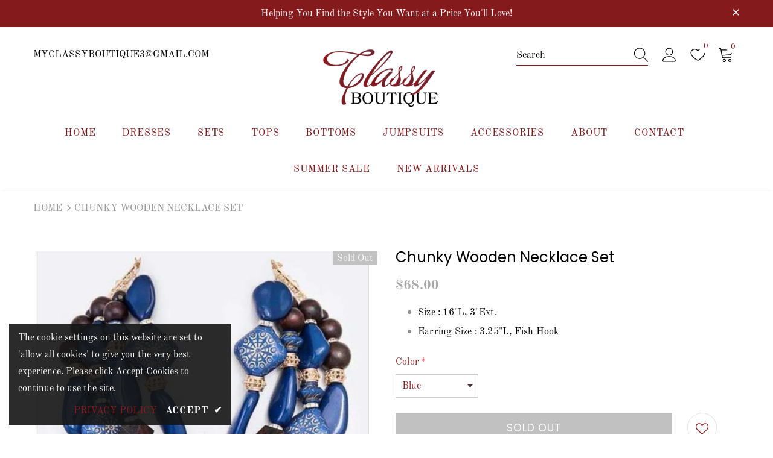

--- FILE ---
content_type: text/html; charset=utf-8
request_url: https://www.yourclassyboutique.com/products/chunky-wooden-necklace-set
body_size: 39672
content:
<!doctype html>
<!--[if lt IE 7]><html class="no-js lt-ie9 lt-ie8 lt-ie7" lang="en"> <![endif]-->
<!--[if IE 7]><html class="no-js lt-ie9 lt-ie8" lang="en"> <![endif]-->
<!--[if IE 8]><html class="no-js lt-ie9" lang="en"> <![endif]-->
<!--[if IE 9 ]><html class="ie9 no-js"> <![endif]-->
<!--[if (gt IE 9)|!(IE)]><!--> <html class="no-js"> <!--<![endif]-->
<head>

  <!-- Basic page needs ================================================== -->
  <meta charset="utf-8">
  <meta http-equiv="X-UA-Compatible" content="IE=edge,chrome=1">
	
  <!-- Title and description ================================================== -->
   
  <title>
    Chunky Wooden Necklace Set
    
    

     &ndash; 
    Classy Boutique
    
  </title>
  

  
  <meta name="description" content="Size : 16&quot;L, 3&quot;Ext. Earring Size : 3.25&quot;L, Fish Hook">
  

  <!-- Product meta ================================================== -->
  

  <meta property="og:url" content="https://www.yourclassyboutique.com/products/chunky-wooden-necklace-set">
  <meta property="og:site_name" content="Classy Boutique">
  <!-- /snippets/twitter-card.liquid -->





  <meta name="twitter:card" content="product">
  <meta name="twitter:title" content="Chunky Wooden Necklace Set">
  <meta name="twitter:description" content="
Size : 16&quot;L, 3&quot;Ext.
Earring Size : 3.25&quot;L, Fish Hook
">
  <meta name="twitter:image" content="https://www.yourclassyboutique.com/cdn/shop/products/newitem145_medium.jpg?v=1681110554">
  <meta name="twitter:image:width" content="240">
  <meta name="twitter:image:height" content="240">
  <meta name="twitter:label1" content="Price">
  <meta name="twitter:data1" content="$68.00 USD">
  
  <meta name="twitter:label2" content="Brand">
  <meta name="twitter:data2" content="Your Classy Boutique">
  



  <!-- Helpers ================================================== -->
  <link rel="canonical" href="https://www.yourclassyboutique.com/products/chunky-wooden-necklace-set">
  <link canonical-shop-url="https://www.yourclassyboutique.com/">
  <meta name="viewport" content="width=device-width,initial-scale=1">
  <link rel="preload" href="//www.yourclassyboutique.com/cdn/shop/t/2/assets/vendor.min.css?v=72559489221033970801671745789" as="style">
  <link rel="preload" href="//www.yourclassyboutique.com/cdn/shop/t/2/assets/theme-styles.css?v=120501966782516063741671747637" as="style">
  <link rel="preload" href="//www.yourclassyboutique.com/cdn/shop/t/2/assets/theme-styles-responsive.css?v=35086428576900104271671745864" as="style">
  <link rel="preload" href="//www.yourclassyboutique.com/cdn/shop/t/2/assets/theme-settings.css?v=125161055017592750681677616613" as="style">
  <link rel="preload" href="//www.yourclassyboutique.com/cdn/shop/t/2/assets/header-05.css?v=180687859257110468381671745787" as="style">
  <link rel="preload" href="//www.yourclassyboutique.com/cdn/shop/t/2/assets/header-06.css?v=102140970907697465341671745787" as="style">
  <link rel="preload" href="//www.yourclassyboutique.com/cdn/shop/t/2/assets/header-07.css?v=100353581849455261521671745787" as="style">
  <link rel="preload" href="//www.yourclassyboutique.com/cdn/shop/t/2/assets/header-08.css?v=110770940473052809951671745787" as="style">
  <link rel="preload" href="//www.yourclassyboutique.com/cdn/shop/t/2/assets/footer-06.css?v=132629616272968652451671745786" as="style">
  <link rel="preload" href="//www.yourclassyboutique.com/cdn/shop/t/2/assets/footer-07.css?v=19457261069086938391671745786" as="style">
  <link rel="preload" href="//www.yourclassyboutique.com/cdn/shop/t/2/assets/footer-08.css?v=17161311055609253561671745786" as="style">
  <link rel="preload" href="//www.yourclassyboutique.com/cdn/shop/t/2/assets/footer-09.css?v=31723816694365087181671745786" as="style">
  <link rel="preload" href="//www.yourclassyboutique.com/cdn/shop/t/2/assets/product-skin.css?v=86030726725359264551671745788" as="style">
  <link rel="preload" href="//www.yourclassyboutique.com/cdn/shop/t/2/assets/layout_style_1170.css?v=175837568721092489071671745788" as="style">
  <link rel="preload" href="//www.yourclassyboutique.com/cdn/shop/t/2/assets/layout_style_fullwidth.css?v=139908533630461757151671745788" as="style">
  <link rel="preload" href="//www.yourclassyboutique.com/cdn/shop/t/2/assets/layout_style_flower.css?v=46301794337413993831671745788" as="style">
  <link rel="preload" href="//www.yourclassyboutique.com/cdn/shop/t/2/assets/layout_style_suppermarket.css?v=128954938120041481171671745788" as="style">
  <link rel="preload" href="//www.yourclassyboutique.com/cdn/shop/t/2/assets/layout_style_surfup.css?v=6333508663724808751671745788" as="style">
  <link rel="preload" href="//www.yourclassyboutique.com/cdn/shop/t/2/assets/product-supermarket.css?v=171093545267327271411671745788" as="style">
  <link rel="preload" href="//www.yourclassyboutique.com/cdn/shop/t/2/assets/jquery.min.js?v=56888366816115934351671745788" as="script">

  <!-- Favicon -->
  
  
  <!-- Styles -->
  <style>
    

        
        
        
        

        @font-face { font-display: swap;
  font-family: "Old Standard TT";
  font-weight: 400;
  font-style: normal;
  src: url("//www.yourclassyboutique.com/cdn/fonts/old_standard_tt/oldstandardtt_n4.e4d0459aae47f231fcd882ba2c7aa365342610f8.woff2") format("woff2"),
       url("//www.yourclassyboutique.com/cdn/fonts/old_standard_tt/oldstandardtt_n4.ad7f749dd2bf2630a6bd1c3e678430fa94129426.woff") format("woff");
}

        
        
        @font-face { font-display: swap;
  font-family: "Old Standard TT";
  font-weight: 700;
  font-style: normal;
  src: url("//www.yourclassyboutique.com/cdn/fonts/old_standard_tt/oldstandardtt_n7.bd939a928e99ddb42aa4cbc790ac2ecdb81689f2.woff2") format("woff2"),
       url("//www.yourclassyboutique.com/cdn/fonts/old_standard_tt/oldstandardtt_n7.c289b2e5d16615af2e3c7fa199da8482aaa9338b.woff") format("woff");
}


		    

        
            
            
            
            
            
            @font-face { font-display: swap;
  font-family: Poppins;
  font-weight: 400;
  font-style: normal;
  src: url("//www.yourclassyboutique.com/cdn/fonts/poppins/poppins_n4.0ba78fa5af9b0e1a374041b3ceaadf0a43b41362.woff2") format("woff2"),
       url("//www.yourclassyboutique.com/cdn/fonts/poppins/poppins_n4.214741a72ff2596839fc9760ee7a770386cf16ca.woff") format("woff");
}

            @font-face { font-display: swap;
  font-family: Poppins;
  font-weight: 500;
  font-style: normal;
  src: url("//www.yourclassyboutique.com/cdn/fonts/poppins/poppins_n5.ad5b4b72b59a00358afc706450c864c3c8323842.woff2") format("woff2"),
       url("//www.yourclassyboutique.com/cdn/fonts/poppins/poppins_n5.33757fdf985af2d24b32fcd84c9a09224d4b2c39.woff") format("woff");
}

            @font-face { font-display: swap;
  font-family: Poppins;
  font-weight: 600;
  font-style: normal;
  src: url("//www.yourclassyboutique.com/cdn/fonts/poppins/poppins_n6.aa29d4918bc243723d56b59572e18228ed0786f6.woff2") format("woff2"),
       url("//www.yourclassyboutique.com/cdn/fonts/poppins/poppins_n6.5f815d845fe073750885d5b7e619ee00e8111208.woff") format("woff");
}

            @font-face { font-display: swap;
  font-family: Poppins;
  font-weight: 700;
  font-style: normal;
  src: url("//www.yourclassyboutique.com/cdn/fonts/poppins/poppins_n7.56758dcf284489feb014a026f3727f2f20a54626.woff2") format("woff2"),
       url("//www.yourclassyboutique.com/cdn/fonts/poppins/poppins_n7.f34f55d9b3d3205d2cd6f64955ff4b36f0cfd8da.woff") format("woff");
}


			      
        
    
    :root {
      --font_size: 16px;
      --font_size_minus1: 15px;
      --font_size_minus2: 14px;
      --font_size_minus3: 13px;
      --font_size_minus4: 12px;
      --font_size_plus1: 17px;
      --font_size_plus2: 18px;
      --font_size_plus3: 19px;
      --font_size_plus4: 20px;
      --font_size_plus5: 21px;
      --font_size_plus6: 22px;
      --font_size_plus7: 23px;
      --font_size_plus8: 24px;
      --font_size_plus9: 25px;
      --font_size_plus10: 26px;
      --font_size_plus11: 27px;
      --font_size_plus12: 28px;
      --font_size_plus13: 29px;
      --font_size_plus14: 30px;
      --font_size_plus15: 31px;
      --font_size_plus16: 32px;
      --font_size_plus18: 34px;
      --font_size_plus21: 37px;
      --font_size_plus22: 38px;
      --font_size_plus23: 39px;
      --font_size_plus24: 40px;
      --font_size_plus29: 45px;
      --font_size_plus33: 49px;
      --font_size_plus34: 50px;

	  --fonts_name: "Old Standard TT",serif;
	  --fonts_name_2: Poppins,sans-serif;

      /* Color */
      --body_bg: #ffffff;
      --body_color: #000000;
      --link_color: #851a1d;
      --link_color_hover: #a7a7a7;
      --link_color_underline: rgba(133, 26, 29, 0.3);

      /* Breadcrumb */
      --breadcrumb_color : #999999;
      --breadcrumb_text_transform : uppercase;

      /* Header and Title */
      --page_title_font_size: 26px;
      --page_title_font_size_minus4: 22px;
      --page_title_font_size_minus6: 20px;
      --page_title_font_size_plus5: 31px;
      --page_title_color: #851a1d;
      --page_title_text_align : center;
      --page_title_color_underline: rgba(133, 26, 29, 0.3);

      /* Product  */
      --product_name_font_size: 14px;
      --product_name_line_height: 25px;
      --product_text_transform: none;
      --product_name_font_weight: 500;
      --product_name_text_align: center;
      --product_vendor_text_transform: capitalize;
      --product_vendor_font_weight: 500;
      --product_vendor_font_size: 12px;

      --color_title_pr: #000000;
      --color_title_pr_hover: #851a1d;
      --color_title_pr_hover_underline: rgba(133, 26, 29, 0.3);
      --color_vendor : #232323;
      --sale_text : #ffffff;
      --bg_sale : #e95144;
      --custom_label_text : #ffffff;
      --custom_label_bg : #323232;
      --bundle_label_text : #ffffff;
      --bundle_label_bg : #232323;
      --new_label_text : #323232;
      --new_label_bg : #ffffff;
      --new_label_border : #f6f6f6;
      --sold_out_text : #ffffff;
      --bg_sold_out : #c1c1c1;
      --color_price: #a7a7a7;
      --color_price_sale: #e95144;
      --color_compare_price: #969696;
      --color_compare_product: #000000;
      
        
        --color_quick_view: rgba(255, 255, 255, 0.7);
        --bg_quick_view: rgba(0, 0, 0, 0.8);
        
      
      --border_quick_view: transparent;
      --color_wishlist: #851a1d;
      --bg_wishlist: #ffffff;
      --border_wishlist: transparent;
      --bg_wishlist_active: #ca9f3c;

      /* Button 1 */
      --background_1: #000000;
      --color_1 : #ffffff;
      --border_1 : rgba(0,0,0,0);

      /* Button 2 */
      --background_2: #851a1d;
      --color_2 : #ffffff;
      --border_2 : rgba(0,0,0,0);

      /* Button 3 */
      --background_3: #a7a7a7;
      --color_3 : #ffffff;
      --border_3 : rgba(0,0,0,0);

      /* Button Add To Cart */
      --color_add_to_cart : #fff;
      --border_add_to_cart : #000;
      --background_add_to_cart : #000;

      --color_add_to_cart_hover : #000;
      --border_add_to_cart_hover : #000;
      --background_add_to_cart_hover : #fff;


      /* Button */
      
        --button_font_family: Poppins,sans-serif;
      
      --button_font_size: px;
      --button_font_weight: ;
      --button_border_radius: px;
      --button_border_width: px;
      --button_border_style: ;
      --button_text_align: ;
      --button_text_transform: ;
      --button_letter_spacing: ;
      --button_padding_top: px;
      --button_padding_bottom: px;
      --button_padding_left: px;
      --button_padding_right: px;

      

      /* Border Color */
      --border_widget_title : #e0e0e0;
      --border_color_1 : #ebebeb;
      --border_color_2: #e7e7e7;
      --border_page_title: #eaeaea;
      --border_input: #cbcbcb;
      --border_checkbox: #d0d0d0;
      --border_dropdown: #dadada;
      --border_bt_sidebar : #f6f6f6;
      --color_icon_drop: #6b6b6b;

      
          --color_ipt: #3c3c3c;
        

      
        
          --color_slick_arrow: #323232;
          --color_border_slick_arrow: #323232;
          --color_bg_slick_arrow: #ffffff;
        
      

      /*color Mobile*/

      --color_menu_mb: #000000;
      --color_menu_level3: #000000;

      /* Mixin ================= */
      

  		  
           --font_size_btn: 17px;   
        

        
            --padding_btn: 7px 15px 7px;
        

        
          --letter_spacing_btn: .05em;
        

        
          --padding_btn_qv_add_to_cart: 12px 15px 10px;
        
          --padding_btn_bundle: 10px 15px 8px 15px;
        

      
      
          --color-price-box: var(--color_compare_price);
      

      --color_review: #000000;
      --color_review_empty: #fc4acb;

      --border-product-image: #e6e6e6;

      
      --border-radius-17: 17px;
      --border-radius-50: 50%;
      

      --ask_an_expert_positon: 20vh;
      --ask_an_expert_positon_tb: 14vh;
    }
</style>
  <link href="//www.yourclassyboutique.com/cdn/shop/t/2/assets/vendor.min.css?v=72559489221033970801671745789" rel="stylesheet" type="text/css" media="all" />
<link href="//www.yourclassyboutique.com/cdn/shop/t/2/assets/theme-styles.css?v=120501966782516063741671747637" rel="stylesheet" type="text/css" media="all" />
<link href="//www.yourclassyboutique.com/cdn/shop/t/2/assets/theme-styles-responsive.css?v=35086428576900104271671745864" rel="stylesheet" type="text/css" media="all" />
<link href="//www.yourclassyboutique.com/cdn/shop/t/2/assets/theme-settings.css?v=125161055017592750681677616613" rel="stylesheet" type="text/css" media="all" />




































  
   <!-- Scripts -->
  <script src="//www.yourclassyboutique.com/cdn/shop/t/2/assets/jquery.min.js?v=56888366816115934351671745788" type="text/javascript"></script>
<script src="//www.yourclassyboutique.com/cdn/shop/t/2/assets/jquery-cookie.min.js?v=72365755745404048181671745788" type="text/javascript"></script>
<script src="//www.yourclassyboutique.com/cdn/shop/t/2/assets/lazysizes.min.js?v=84414966064882348651671745788" type="text/javascript"></script>

<script>
  	window.lazySizesConfig = window.lazySizesConfig || {};
    lazySizesConfig.loadMode = 1;
    window.lazySizesConfig.init = false;
    lazySizes.init();
  
    window.ajax_cart = "upsell";
    window.money_format = "${{amount}}";//"${{amount}} USD";
    window.shop_currency = "USD";
    window.show_multiple_currencies = false;
    window.use_color_swatch = false;
    window.product_variant_name = true;
        window.color_swatch_style = "variant";
    window.enable_sidebar_multiple_choice = true;
    window.file_url = "//www.yourclassyboutique.com/cdn/shop/files/?v=167";
    window.asset_url = "";
    window.router = "";
    window.swatch_recently = "color";
    window.label_sale = "label_sale";
    window.layout_style = "layout_style_1";
    window.layout_home = "";
    window.product_style = "default";
    window.category_style = "default";
    window.layout_body = "default";
        
    window.inventory_text = {
        in_stock: "In stock",
        many_in_stock: "Many in stock",
        out_of_stock: "Out of stock",
        add_to_cart: "Add to cart",
        add_all_to_cart: "Add all to Cart",
        sold_out: "Sold Out",
        select_options : "Select options",
        unavailable: "Sold Out",
        view_all_collection: "View All",
        no_more_product: "No more product",
        show_options: "Show Variants",
        hide_options: "Hide Variants",
        adding : "Adding",
        thank_you : "Thank You",
        add_more : "Add More",
        cart_feedback : "Added",
        add_wishlist : "Add to Wish List",
        remove_wishlist : "Remove Wish List",
        add_wishlist_1 : "Add to wishlist",
        remove_wishlist_1 : "Remove wishlist",
        previous: "Prev",
        next: "Next",
      	pre_order : "Pre Order",
        hotStock: "Hurry up! only [inventory] left",
        view_more: "View All",
        view_less : "View Less",
        show_more: "Show More",
        show_less : "Show Less",
        days : "Days",
        hours : "Hours",
        mins : "Mins",
        secs : "Secs",

        customlabel: "Custom Label",
        newlabel: "New",
        salelabel: "Sale",
        soldoutlabel: "Sold Out",
        bundlelabel: "Bundle",

        message_compare : "You must select at least two products to compare!",
        message_iscart : "is added to your shopping cart.",

        add_compare : "Add to compare",
        remove_compare : "Remove compare",
        remove: "Remove",
        warning_quantity: "Maximum quantity",
    };
    window.multi_lang = false;
    window.collection_pagination_type = "scroll";

    window.newsletter_popup = true;
    window.hidden_newsletter = false;
    window.option_ptoduct1 = "size";
    window.option_ptoduct2 = "color";
    window.option_ptoduct3 = "option 3"

    /* Free Shipping Message */
    window.free_shipping_color1 = "#851a1d";  
    window.free_shipping_color2 = "#ca9f3c";
    window.free_shipping_color3 = "#69c69c";
    window.free_shipping_price = 150;
    window.free_shipping_text = {
        free_shipping_message_1: "You qualify for free shipping!",
        free_shipping_message_2:"Only",
        free_shipping_message_3: "away from",
        free_shipping_message_4: "free shipping",
        free_shipping_1: "Free",
        free_shipping_2: "TBD",
    }

</script>

  <!-- Header hook for plugins ================================ -->
  <script>window.performance && window.performance.mark && window.performance.mark('shopify.content_for_header.start');</script><meta id="shopify-digital-wallet" name="shopify-digital-wallet" content="/69516263704/digital_wallets/dialog">
<meta name="shopify-checkout-api-token" content="141bfec06077c8b8cc968f3e014ace83">
<meta id="in-context-paypal-metadata" data-shop-id="69516263704" data-venmo-supported="false" data-environment="production" data-locale="en_US" data-paypal-v4="true" data-currency="USD">
<link rel="alternate" type="application/json+oembed" href="https://www.yourclassyboutique.com/products/chunky-wooden-necklace-set.oembed">
<script async="async" src="/checkouts/internal/preloads.js?locale=en-US"></script>
<link rel="preconnect" href="https://shop.app" crossorigin="anonymous">
<script async="async" src="https://shop.app/checkouts/internal/preloads.js?locale=en-US&shop_id=69516263704" crossorigin="anonymous"></script>
<script id="apple-pay-shop-capabilities" type="application/json">{"shopId":69516263704,"countryCode":"US","currencyCode":"USD","merchantCapabilities":["supports3DS"],"merchantId":"gid:\/\/shopify\/Shop\/69516263704","merchantName":"Classy Boutique","requiredBillingContactFields":["postalAddress","email","phone"],"requiredShippingContactFields":["postalAddress","email","phone"],"shippingType":"shipping","supportedNetworks":["visa","masterCard","amex","discover","elo","jcb"],"total":{"type":"pending","label":"Classy Boutique","amount":"1.00"},"shopifyPaymentsEnabled":true,"supportsSubscriptions":true}</script>
<script id="shopify-features" type="application/json">{"accessToken":"141bfec06077c8b8cc968f3e014ace83","betas":["rich-media-storefront-analytics"],"domain":"www.yourclassyboutique.com","predictiveSearch":true,"shopId":69516263704,"locale":"en"}</script>
<script>var Shopify = Shopify || {};
Shopify.shop = "your-classy-boutique.myshopify.com";
Shopify.locale = "en";
Shopify.currency = {"active":"USD","rate":"1.0"};
Shopify.country = "US";
Shopify.theme = {"name":"Classy Boutique 2022","id":140394168600,"schema_name":"Ella","schema_version":"5.1.0","theme_store_id":null,"role":"main"};
Shopify.theme.handle = "null";
Shopify.theme.style = {"id":null,"handle":null};
Shopify.cdnHost = "www.yourclassyboutique.com/cdn";
Shopify.routes = Shopify.routes || {};
Shopify.routes.root = "/";</script>
<script type="module">!function(o){(o.Shopify=o.Shopify||{}).modules=!0}(window);</script>
<script>!function(o){function n(){var o=[];function n(){o.push(Array.prototype.slice.apply(arguments))}return n.q=o,n}var t=o.Shopify=o.Shopify||{};t.loadFeatures=n(),t.autoloadFeatures=n()}(window);</script>
<script>
  window.ShopifyPay = window.ShopifyPay || {};
  window.ShopifyPay.apiHost = "shop.app\/pay";
  window.ShopifyPay.redirectState = null;
</script>
<script id="shop-js-analytics" type="application/json">{"pageType":"product"}</script>
<script defer="defer" async type="module" src="//www.yourclassyboutique.com/cdn/shopifycloud/shop-js/modules/v2/client.init-shop-cart-sync_BT-GjEfc.en.esm.js"></script>
<script defer="defer" async type="module" src="//www.yourclassyboutique.com/cdn/shopifycloud/shop-js/modules/v2/chunk.common_D58fp_Oc.esm.js"></script>
<script defer="defer" async type="module" src="//www.yourclassyboutique.com/cdn/shopifycloud/shop-js/modules/v2/chunk.modal_xMitdFEc.esm.js"></script>
<script type="module">
  await import("//www.yourclassyboutique.com/cdn/shopifycloud/shop-js/modules/v2/client.init-shop-cart-sync_BT-GjEfc.en.esm.js");
await import("//www.yourclassyboutique.com/cdn/shopifycloud/shop-js/modules/v2/chunk.common_D58fp_Oc.esm.js");
await import("//www.yourclassyboutique.com/cdn/shopifycloud/shop-js/modules/v2/chunk.modal_xMitdFEc.esm.js");

  window.Shopify.SignInWithShop?.initShopCartSync?.({"fedCMEnabled":true,"windoidEnabled":true});

</script>
<script>
  window.Shopify = window.Shopify || {};
  if (!window.Shopify.featureAssets) window.Shopify.featureAssets = {};
  window.Shopify.featureAssets['shop-js'] = {"shop-cart-sync":["modules/v2/client.shop-cart-sync_DZOKe7Ll.en.esm.js","modules/v2/chunk.common_D58fp_Oc.esm.js","modules/v2/chunk.modal_xMitdFEc.esm.js"],"init-fed-cm":["modules/v2/client.init-fed-cm_B6oLuCjv.en.esm.js","modules/v2/chunk.common_D58fp_Oc.esm.js","modules/v2/chunk.modal_xMitdFEc.esm.js"],"shop-cash-offers":["modules/v2/client.shop-cash-offers_D2sdYoxE.en.esm.js","modules/v2/chunk.common_D58fp_Oc.esm.js","modules/v2/chunk.modal_xMitdFEc.esm.js"],"shop-login-button":["modules/v2/client.shop-login-button_QeVjl5Y3.en.esm.js","modules/v2/chunk.common_D58fp_Oc.esm.js","modules/v2/chunk.modal_xMitdFEc.esm.js"],"pay-button":["modules/v2/client.pay-button_DXTOsIq6.en.esm.js","modules/v2/chunk.common_D58fp_Oc.esm.js","modules/v2/chunk.modal_xMitdFEc.esm.js"],"shop-button":["modules/v2/client.shop-button_DQZHx9pm.en.esm.js","modules/v2/chunk.common_D58fp_Oc.esm.js","modules/v2/chunk.modal_xMitdFEc.esm.js"],"avatar":["modules/v2/client.avatar_BTnouDA3.en.esm.js"],"init-windoid":["modules/v2/client.init-windoid_CR1B-cfM.en.esm.js","modules/v2/chunk.common_D58fp_Oc.esm.js","modules/v2/chunk.modal_xMitdFEc.esm.js"],"init-shop-for-new-customer-accounts":["modules/v2/client.init-shop-for-new-customer-accounts_C_vY_xzh.en.esm.js","modules/v2/client.shop-login-button_QeVjl5Y3.en.esm.js","modules/v2/chunk.common_D58fp_Oc.esm.js","modules/v2/chunk.modal_xMitdFEc.esm.js"],"init-shop-email-lookup-coordinator":["modules/v2/client.init-shop-email-lookup-coordinator_BI7n9ZSv.en.esm.js","modules/v2/chunk.common_D58fp_Oc.esm.js","modules/v2/chunk.modal_xMitdFEc.esm.js"],"init-shop-cart-sync":["modules/v2/client.init-shop-cart-sync_BT-GjEfc.en.esm.js","modules/v2/chunk.common_D58fp_Oc.esm.js","modules/v2/chunk.modal_xMitdFEc.esm.js"],"shop-toast-manager":["modules/v2/client.shop-toast-manager_DiYdP3xc.en.esm.js","modules/v2/chunk.common_D58fp_Oc.esm.js","modules/v2/chunk.modal_xMitdFEc.esm.js"],"init-customer-accounts":["modules/v2/client.init-customer-accounts_D9ZNqS-Q.en.esm.js","modules/v2/client.shop-login-button_QeVjl5Y3.en.esm.js","modules/v2/chunk.common_D58fp_Oc.esm.js","modules/v2/chunk.modal_xMitdFEc.esm.js"],"init-customer-accounts-sign-up":["modules/v2/client.init-customer-accounts-sign-up_iGw4briv.en.esm.js","modules/v2/client.shop-login-button_QeVjl5Y3.en.esm.js","modules/v2/chunk.common_D58fp_Oc.esm.js","modules/v2/chunk.modal_xMitdFEc.esm.js"],"shop-follow-button":["modules/v2/client.shop-follow-button_CqMgW2wH.en.esm.js","modules/v2/chunk.common_D58fp_Oc.esm.js","modules/v2/chunk.modal_xMitdFEc.esm.js"],"checkout-modal":["modules/v2/client.checkout-modal_xHeaAweL.en.esm.js","modules/v2/chunk.common_D58fp_Oc.esm.js","modules/v2/chunk.modal_xMitdFEc.esm.js"],"shop-login":["modules/v2/client.shop-login_D91U-Q7h.en.esm.js","modules/v2/chunk.common_D58fp_Oc.esm.js","modules/v2/chunk.modal_xMitdFEc.esm.js"],"lead-capture":["modules/v2/client.lead-capture_BJmE1dJe.en.esm.js","modules/v2/chunk.common_D58fp_Oc.esm.js","modules/v2/chunk.modal_xMitdFEc.esm.js"],"payment-terms":["modules/v2/client.payment-terms_Ci9AEqFq.en.esm.js","modules/v2/chunk.common_D58fp_Oc.esm.js","modules/v2/chunk.modal_xMitdFEc.esm.js"]};
</script>
<script>(function() {
  var isLoaded = false;
  function asyncLoad() {
    if (isLoaded) return;
    isLoaded = true;
    var urls = ["https:\/\/static-us.afterpay.com\/shopify\/afterpay-attract\/afterpay-attract-widget.js?shop=your-classy-boutique.myshopify.com"];
    for (var i = 0; i < urls.length; i++) {
      var s = document.createElement('script');
      s.type = 'text/javascript';
      s.async = true;
      s.src = urls[i];
      var x = document.getElementsByTagName('script')[0];
      x.parentNode.insertBefore(s, x);
    }
  };
  if(window.attachEvent) {
    window.attachEvent('onload', asyncLoad);
  } else {
    window.addEventListener('load', asyncLoad, false);
  }
})();</script>
<script id="__st">var __st={"a":69516263704,"offset":-21600,"reqid":"8df2ea40-942b-4dc8-a8d0-228b31afb7a8-1769109318","pageurl":"www.yourclassyboutique.com\/products\/chunky-wooden-necklace-set","u":"3808d00d7e43","p":"product","rtyp":"product","rid":8245633286424};</script>
<script>window.ShopifyPaypalV4VisibilityTracking = true;</script>
<script id="captcha-bootstrap">!function(){'use strict';const t='contact',e='account',n='new_comment',o=[[t,t],['blogs',n],['comments',n],[t,'customer']],c=[[e,'customer_login'],[e,'guest_login'],[e,'recover_customer_password'],[e,'create_customer']],r=t=>t.map((([t,e])=>`form[action*='/${t}']:not([data-nocaptcha='true']) input[name='form_type'][value='${e}']`)).join(','),a=t=>()=>t?[...document.querySelectorAll(t)].map((t=>t.form)):[];function s(){const t=[...o],e=r(t);return a(e)}const i='password',u='form_key',d=['recaptcha-v3-token','g-recaptcha-response','h-captcha-response',i],f=()=>{try{return window.sessionStorage}catch{return}},m='__shopify_v',_=t=>t.elements[u];function p(t,e,n=!1){try{const o=window.sessionStorage,c=JSON.parse(o.getItem(e)),{data:r}=function(t){const{data:e,action:n}=t;return t[m]||n?{data:e,action:n}:{data:t,action:n}}(c);for(const[e,n]of Object.entries(r))t.elements[e]&&(t.elements[e].value=n);n&&o.removeItem(e)}catch(o){console.error('form repopulation failed',{error:o})}}const l='form_type',E='cptcha';function T(t){t.dataset[E]=!0}const w=window,h=w.document,L='Shopify',v='ce_forms',y='captcha';let A=!1;((t,e)=>{const n=(g='f06e6c50-85a8-45c8-87d0-21a2b65856fe',I='https://cdn.shopify.com/shopifycloud/storefront-forms-hcaptcha/ce_storefront_forms_captcha_hcaptcha.v1.5.2.iife.js',D={infoText:'Protected by hCaptcha',privacyText:'Privacy',termsText:'Terms'},(t,e,n)=>{const o=w[L][v],c=o.bindForm;if(c)return c(t,g,e,D).then(n);var r;o.q.push([[t,g,e,D],n]),r=I,A||(h.body.append(Object.assign(h.createElement('script'),{id:'captcha-provider',async:!0,src:r})),A=!0)});var g,I,D;w[L]=w[L]||{},w[L][v]=w[L][v]||{},w[L][v].q=[],w[L][y]=w[L][y]||{},w[L][y].protect=function(t,e){n(t,void 0,e),T(t)},Object.freeze(w[L][y]),function(t,e,n,w,h,L){const[v,y,A,g]=function(t,e,n){const i=e?o:[],u=t?c:[],d=[...i,...u],f=r(d),m=r(i),_=r(d.filter((([t,e])=>n.includes(e))));return[a(f),a(m),a(_),s()]}(w,h,L),I=t=>{const e=t.target;return e instanceof HTMLFormElement?e:e&&e.form},D=t=>v().includes(t);t.addEventListener('submit',(t=>{const e=I(t);if(!e)return;const n=D(e)&&!e.dataset.hcaptchaBound&&!e.dataset.recaptchaBound,o=_(e),c=g().includes(e)&&(!o||!o.value);(n||c)&&t.preventDefault(),c&&!n&&(function(t){try{if(!f())return;!function(t){const e=f();if(!e)return;const n=_(t);if(!n)return;const o=n.value;o&&e.removeItem(o)}(t);const e=Array.from(Array(32),(()=>Math.random().toString(36)[2])).join('');!function(t,e){_(t)||t.append(Object.assign(document.createElement('input'),{type:'hidden',name:u})),t.elements[u].value=e}(t,e),function(t,e){const n=f();if(!n)return;const o=[...t.querySelectorAll(`input[type='${i}']`)].map((({name:t})=>t)),c=[...d,...o],r={};for(const[a,s]of new FormData(t).entries())c.includes(a)||(r[a]=s);n.setItem(e,JSON.stringify({[m]:1,action:t.action,data:r}))}(t,e)}catch(e){console.error('failed to persist form',e)}}(e),e.submit())}));const S=(t,e)=>{t&&!t.dataset[E]&&(n(t,e.some((e=>e===t))),T(t))};for(const o of['focusin','change'])t.addEventListener(o,(t=>{const e=I(t);D(e)&&S(e,y())}));const B=e.get('form_key'),M=e.get(l),P=B&&M;t.addEventListener('DOMContentLoaded',(()=>{const t=y();if(P)for(const e of t)e.elements[l].value===M&&p(e,B);[...new Set([...A(),...v().filter((t=>'true'===t.dataset.shopifyCaptcha))])].forEach((e=>S(e,t)))}))}(h,new URLSearchParams(w.location.search),n,t,e,['guest_login'])})(!0,!0)}();</script>
<script integrity="sha256-4kQ18oKyAcykRKYeNunJcIwy7WH5gtpwJnB7kiuLZ1E=" data-source-attribution="shopify.loadfeatures" defer="defer" src="//www.yourclassyboutique.com/cdn/shopifycloud/storefront/assets/storefront/load_feature-a0a9edcb.js" crossorigin="anonymous"></script>
<script crossorigin="anonymous" defer="defer" src="//www.yourclassyboutique.com/cdn/shopifycloud/storefront/assets/shopify_pay/storefront-65b4c6d7.js?v=20250812"></script>
<script data-source-attribution="shopify.dynamic_checkout.dynamic.init">var Shopify=Shopify||{};Shopify.PaymentButton=Shopify.PaymentButton||{isStorefrontPortableWallets:!0,init:function(){window.Shopify.PaymentButton.init=function(){};var t=document.createElement("script");t.src="https://www.yourclassyboutique.com/cdn/shopifycloud/portable-wallets/latest/portable-wallets.en.js",t.type="module",document.head.appendChild(t)}};
</script>
<script data-source-attribution="shopify.dynamic_checkout.buyer_consent">
  function portableWalletsHideBuyerConsent(e){var t=document.getElementById("shopify-buyer-consent"),n=document.getElementById("shopify-subscription-policy-button");t&&n&&(t.classList.add("hidden"),t.setAttribute("aria-hidden","true"),n.removeEventListener("click",e))}function portableWalletsShowBuyerConsent(e){var t=document.getElementById("shopify-buyer-consent"),n=document.getElementById("shopify-subscription-policy-button");t&&n&&(t.classList.remove("hidden"),t.removeAttribute("aria-hidden"),n.addEventListener("click",e))}window.Shopify?.PaymentButton&&(window.Shopify.PaymentButton.hideBuyerConsent=portableWalletsHideBuyerConsent,window.Shopify.PaymentButton.showBuyerConsent=portableWalletsShowBuyerConsent);
</script>
<script data-source-attribution="shopify.dynamic_checkout.cart.bootstrap">document.addEventListener("DOMContentLoaded",(function(){function t(){return document.querySelector("shopify-accelerated-checkout-cart, shopify-accelerated-checkout")}if(t())Shopify.PaymentButton.init();else{new MutationObserver((function(e,n){t()&&(Shopify.PaymentButton.init(),n.disconnect())})).observe(document.body,{childList:!0,subtree:!0})}}));
</script>
<link id="shopify-accelerated-checkout-styles" rel="stylesheet" media="screen" href="https://www.yourclassyboutique.com/cdn/shopifycloud/portable-wallets/latest/accelerated-checkout-backwards-compat.css" crossorigin="anonymous">
<style id="shopify-accelerated-checkout-cart">
        #shopify-buyer-consent {
  margin-top: 1em;
  display: inline-block;
  width: 100%;
}

#shopify-buyer-consent.hidden {
  display: none;
}

#shopify-subscription-policy-button {
  background: none;
  border: none;
  padding: 0;
  text-decoration: underline;
  font-size: inherit;
  cursor: pointer;
}

#shopify-subscription-policy-button::before {
  box-shadow: none;
}

      </style>

<script>window.performance && window.performance.mark && window.performance.mark('shopify.content_for_header.end');</script>

  <!--[if lt IE 9]>
  <script src="//html5shiv.googlecode.com/svn/trunk/html5.js" type="text/javascript"></script>
  <![endif]-->

  
  
  

  <script>

    Shopify.productOptionsMap = {};
    Shopify.quickViewOptionsMap = {};

    Shopify.updateOptionsInSelector = function(selectorIndex, wrapperSlt) {
        Shopify.optionsMap = wrapperSlt === '.product' ? Shopify.productOptionsMap : Shopify.quickViewOptionsMap;

        switch (selectorIndex) {
            case 0:
                var key = 'root';
                var selector = $(wrapperSlt + ' .single-option-selector:eq(0)');
                break;
            case 1:
                var key = $(wrapperSlt + ' .single-option-selector:eq(0)').val();
                var selector = $(wrapperSlt + ' .single-option-selector:eq(1)');
                break;
            case 2:
                var key = $(wrapperSlt + ' .single-option-selector:eq(0)').val();
                key += ' / ' + $(wrapperSlt + ' .single-option-selector:eq(1)').val();
                var selector = $(wrapperSlt + ' .single-option-selector:eq(2)');
        }

        var initialValue = selector.val();
        selector.empty();

        var availableOptions = Shopify.optionsMap[key];

        if (availableOptions && availableOptions.length) {
            for (var i = 0; i < availableOptions.length; i++) {
                var option = availableOptions[i].replace('-sold-out','');
                var newOption = $('<option></option>').val(option).html(option);

                selector.append(newOption);
            }

            $(wrapperSlt + ' .swatch[data-option-index="' + selectorIndex + '"] .swatch-element').each(function() {
                // debugger;
                if ($.inArray($(this).attr('data-value'), availableOptions) !== -1) {
                    $(this).addClass('available').removeClass('soldout').find(':radio').prop('disabled',false).prop('checked',true);
                }
                else {
                    if ($.inArray($(this).attr('data-value') + '-sold-out', availableOptions) !== -1) {
                        $(this).addClass('available').addClass('soldout').find(':radio').prop('disabled',false).prop('checked',true);
                    } else {
                        $(this).removeClass('available').addClass('soldout').find(':radio').prop('disabled',true).prop('checked',false);
                    }
                    
                }
            });

            if ($.inArray(initialValue, availableOptions) !== -1) {
                selector.val(initialValue);
            }

            selector.trigger('change');
        };
    };

    Shopify.linkOptionSelectors = function(product, wrapperSlt, check) {
        // Building our mapping object.
        Shopify.optionsMap = wrapperSlt === '.product' ? Shopify.productOptionsMap : Shopify.quickViewOptionsMap;
        var arr_1= [],
            arr_2= [],
            arr_3= [];

        Shopify.optionsMap['root'] == [];
        for (var i = 0; i < product.variants.length; i++) {
            var variant = product.variants[i];
            if (variant) {
                var key1 = variant.option1;
                var key2 = variant.option1 + ' / ' + variant.option2;
                Shopify.optionsMap[key1] = [];
                Shopify.optionsMap[key2] = [];
            }
        }
        for (var i = 0; i < product.variants.length; i++) {
            var variant = product.variants[i];
            if (variant) {
                if (window.use_color_swatch) {
                    if (variant.available) {
                        // Gathering values for the 1st drop-down.
                        Shopify.optionsMap['root'] = Shopify.optionsMap['root'] || [];

                        // if ($.inArray(variant.option1 + '-sold-out', Shopify.optionsMap['root']) !== -1) {
                        //     Shopify.optionsMap['root'].pop();
                        // } 

                        arr_1.push(variant.option1);
                        arr_1 = $.unique(arr_1);

                        Shopify.optionsMap['root'].push(variant.option1);

                        Shopify.optionsMap['root'] = Shopify.uniq(Shopify.optionsMap['root']);

                        // Gathering values for the 2nd drop-down.
                        if (product.options.length > 1) {
                        var key = variant.option1;
                            Shopify.optionsMap[key] = Shopify.optionsMap[key] || [];
                            // if ($.inArray(variant.option2 + '-sold-out', Shopify.optionsMap[key]) !== -1) {
                            //     Shopify.optionsMap[key].pop();
                            // } 
                            Shopify.optionsMap[key].push(variant.option2);
                            if ($.inArray(variant.option2, arr_2) === -1) {
                                arr_2.push(variant.option2);
                                arr_2 = $.unique(arr_2);
                            }
                            Shopify.optionsMap[key] = Shopify.uniq(Shopify.optionsMap[key]);
                        }

                        // Gathering values for the 3rd drop-down.
                        if (product.options.length === 3) {
                            var key = variant.option1 + ' / ' + variant.option2;
                            Shopify.optionsMap[key] = Shopify.optionsMap[key] || [];
                            Shopify.optionsMap[key].push(variant.option3);

                            if ($.inArray(variant.option3, arr_3) === -1) {
                                arr_3.push(variant.option3);
                                arr_3 = $.unique(arr_3);
                            }
                            
                            Shopify.optionsMap[key] = Shopify.uniq(Shopify.optionsMap[key]);
                        }
                    } else {
                        // Gathering values for the 1st drop-down.
                        Shopify.optionsMap['root'] = Shopify.optionsMap['root'] || [];
                        if ($.inArray(variant.option1, arr_1) === -1) {
                            Shopify.optionsMap['root'].push(variant.option1 + '-sold-out');
                        }
                        
                        Shopify.optionsMap['root'] = Shopify.uniq(Shopify.optionsMap['root']);

                        // Gathering values for the 2nd drop-down.
                        if (product.options.length > 1) {
                            var key = variant.option1;
                            Shopify.optionsMap[key] = Shopify.optionsMap[key] || [];
                            // Shopify.optionsMap[key].push(variant.option2);

                            // if ($.inArray(variant.option2, arr_2) === -1) {
                                Shopify.optionsMap[key].push(variant.option2 + '-sold-out');
                            // }
                            
                            Shopify.optionsMap[key] = Shopify.uniq(Shopify.optionsMap[key]);
                        }

                        // Gathering values for the 3rd drop-down.
                        if (product.options.length === 3) {
                            var key = variant.option1 + ' / ' + variant.option2;
                            Shopify.optionsMap[key] = Shopify.optionsMap[key] || [];
//                             if ($.inArray(variant.option3, arr_3) === -1) {
                                Shopify.optionsMap[key].push(variant.option3 + '-sold-out');
//                             }
                            Shopify.optionsMap[key] = Shopify.uniq(Shopify.optionsMap[key]);
                        }

                    }
                } else {
                    // Gathering values for the 1st drop-down.
                    if (check) {
                        if (variant.available) {
                            Shopify.optionsMap['root'] = Shopify.optionsMap['root'] || [];
                            Shopify.optionsMap['root'].push(variant.option1);
                            Shopify.optionsMap['root'] = Shopify.uniq(Shopify.optionsMap['root']);

                            // Gathering values for the 2nd drop-down.
                            if (product.options.length > 1) {
                            var key = variant.option1;
                                Shopify.optionsMap[key] = Shopify.optionsMap[key] || [];
                                Shopify.optionsMap[key].push(variant.option2);
                                Shopify.optionsMap[key] = Shopify.uniq(Shopify.optionsMap[key]);
                            }

                            // Gathering values for the 3rd drop-down.
                            if (product.options.length === 3) {
                                var key = variant.option1 + ' / ' + variant.option2;
                                Shopify.optionsMap[key] = Shopify.optionsMap[key] || [];
                                Shopify.optionsMap[key].push(variant.option3);
                                Shopify.optionsMap[key] = Shopify.uniq(Shopify.optionsMap[key]);
                            }
                        }
                    } else {
                        Shopify.optionsMap['root'] = Shopify.optionsMap['root'] || [];

                        Shopify.optionsMap['root'].push(variant.option1);
                        Shopify.optionsMap['root'] = Shopify.uniq(Shopify.optionsMap['root']);

                        // Gathering values for the 2nd drop-down.
                        if (product.options.length > 1) {
                        var key = variant.option1;
                            Shopify.optionsMap[key] = Shopify.optionsMap[key] || [];
                            Shopify.optionsMap[key].push(variant.option2);
                            Shopify.optionsMap[key] = Shopify.uniq(Shopify.optionsMap[key]);
                        }

                        // Gathering values for the 3rd drop-down.
                        if (product.options.length === 3) {
                            var key = variant.option1 + ' / ' + variant.option2;
                            Shopify.optionsMap[key] = Shopify.optionsMap[key] || [];
                            Shopify.optionsMap[key].push(variant.option3);
                            Shopify.optionsMap[key] = Shopify.uniq(Shopify.optionsMap[key]);
                        }
                    }
                    
                }
            }
        };

        // Update options right away.
        Shopify.updateOptionsInSelector(0, wrapperSlt);

        if (product.options.length > 1) Shopify.updateOptionsInSelector(1, wrapperSlt);
        if (product.options.length === 3) Shopify.updateOptionsInSelector(2, wrapperSlt);

        // When there is an update in the first dropdown.
        $(wrapperSlt + " .single-option-selector:eq(0)").change(function() {
            Shopify.updateOptionsInSelector(1, wrapperSlt);
            if (product.options.length === 3) Shopify.updateOptionsInSelector(2, wrapperSlt);
            return true;
        });

        // When there is an update in the second dropdown.
        $(wrapperSlt + " .single-option-selector:eq(1)").change(function() {
            if (product.options.length === 3) Shopify.updateOptionsInSelector(2, wrapperSlt);
            return true;
        });
    };
</script>
  
  <script nomodule src="https://unpkg.com/@google/model-viewer/dist/model-viewer-legacy.js"></script>
  

<meta property="og:image" content="https://cdn.shopify.com/s/files/1/0695/1626/3704/products/newitem145.jpg?v=1681110554" />
<meta property="og:image:secure_url" content="https://cdn.shopify.com/s/files/1/0695/1626/3704/products/newitem145.jpg?v=1681110554" />
<meta property="og:image:width" content="696" />
<meta property="og:image:height" content="1006" />
<link href="https://monorail-edge.shopifysvc.com" rel="dns-prefetch">
<script>(function(){if ("sendBeacon" in navigator && "performance" in window) {try {var session_token_from_headers = performance.getEntriesByType('navigation')[0].serverTiming.find(x => x.name == '_s').description;} catch {var session_token_from_headers = undefined;}var session_cookie_matches = document.cookie.match(/_shopify_s=([^;]*)/);var session_token_from_cookie = session_cookie_matches && session_cookie_matches.length === 2 ? session_cookie_matches[1] : "";var session_token = session_token_from_headers || session_token_from_cookie || "";function handle_abandonment_event(e) {var entries = performance.getEntries().filter(function(entry) {return /monorail-edge.shopifysvc.com/.test(entry.name);});if (!window.abandonment_tracked && entries.length === 0) {window.abandonment_tracked = true;var currentMs = Date.now();var navigation_start = performance.timing.navigationStart;var payload = {shop_id: 69516263704,url: window.location.href,navigation_start,duration: currentMs - navigation_start,session_token,page_type: "product"};window.navigator.sendBeacon("https://monorail-edge.shopifysvc.com/v1/produce", JSON.stringify({schema_id: "online_store_buyer_site_abandonment/1.1",payload: payload,metadata: {event_created_at_ms: currentMs,event_sent_at_ms: currentMs}}));}}window.addEventListener('pagehide', handle_abandonment_event);}}());</script>
<script id="web-pixels-manager-setup">(function e(e,d,r,n,o){if(void 0===o&&(o={}),!Boolean(null===(a=null===(i=window.Shopify)||void 0===i?void 0:i.analytics)||void 0===a?void 0:a.replayQueue)){var i,a;window.Shopify=window.Shopify||{};var t=window.Shopify;t.analytics=t.analytics||{};var s=t.analytics;s.replayQueue=[],s.publish=function(e,d,r){return s.replayQueue.push([e,d,r]),!0};try{self.performance.mark("wpm:start")}catch(e){}var l=function(){var e={modern:/Edge?\/(1{2}[4-9]|1[2-9]\d|[2-9]\d{2}|\d{4,})\.\d+(\.\d+|)|Firefox\/(1{2}[4-9]|1[2-9]\d|[2-9]\d{2}|\d{4,})\.\d+(\.\d+|)|Chrom(ium|e)\/(9{2}|\d{3,})\.\d+(\.\d+|)|(Maci|X1{2}).+ Version\/(15\.\d+|(1[6-9]|[2-9]\d|\d{3,})\.\d+)([,.]\d+|)( \(\w+\)|)( Mobile\/\w+|) Safari\/|Chrome.+OPR\/(9{2}|\d{3,})\.\d+\.\d+|(CPU[ +]OS|iPhone[ +]OS|CPU[ +]iPhone|CPU IPhone OS|CPU iPad OS)[ +]+(15[._]\d+|(1[6-9]|[2-9]\d|\d{3,})[._]\d+)([._]\d+|)|Android:?[ /-](13[3-9]|1[4-9]\d|[2-9]\d{2}|\d{4,})(\.\d+|)(\.\d+|)|Android.+Firefox\/(13[5-9]|1[4-9]\d|[2-9]\d{2}|\d{4,})\.\d+(\.\d+|)|Android.+Chrom(ium|e)\/(13[3-9]|1[4-9]\d|[2-9]\d{2}|\d{4,})\.\d+(\.\d+|)|SamsungBrowser\/([2-9]\d|\d{3,})\.\d+/,legacy:/Edge?\/(1[6-9]|[2-9]\d|\d{3,})\.\d+(\.\d+|)|Firefox\/(5[4-9]|[6-9]\d|\d{3,})\.\d+(\.\d+|)|Chrom(ium|e)\/(5[1-9]|[6-9]\d|\d{3,})\.\d+(\.\d+|)([\d.]+$|.*Safari\/(?![\d.]+ Edge\/[\d.]+$))|(Maci|X1{2}).+ Version\/(10\.\d+|(1[1-9]|[2-9]\d|\d{3,})\.\d+)([,.]\d+|)( \(\w+\)|)( Mobile\/\w+|) Safari\/|Chrome.+OPR\/(3[89]|[4-9]\d|\d{3,})\.\d+\.\d+|(CPU[ +]OS|iPhone[ +]OS|CPU[ +]iPhone|CPU IPhone OS|CPU iPad OS)[ +]+(10[._]\d+|(1[1-9]|[2-9]\d|\d{3,})[._]\d+)([._]\d+|)|Android:?[ /-](13[3-9]|1[4-9]\d|[2-9]\d{2}|\d{4,})(\.\d+|)(\.\d+|)|Mobile Safari.+OPR\/([89]\d|\d{3,})\.\d+\.\d+|Android.+Firefox\/(13[5-9]|1[4-9]\d|[2-9]\d{2}|\d{4,})\.\d+(\.\d+|)|Android.+Chrom(ium|e)\/(13[3-9]|1[4-9]\d|[2-9]\d{2}|\d{4,})\.\d+(\.\d+|)|Android.+(UC? ?Browser|UCWEB|U3)[ /]?(15\.([5-9]|\d{2,})|(1[6-9]|[2-9]\d|\d{3,})\.\d+)\.\d+|SamsungBrowser\/(5\.\d+|([6-9]|\d{2,})\.\d+)|Android.+MQ{2}Browser\/(14(\.(9|\d{2,})|)|(1[5-9]|[2-9]\d|\d{3,})(\.\d+|))(\.\d+|)|K[Aa][Ii]OS\/(3\.\d+|([4-9]|\d{2,})\.\d+)(\.\d+|)/},d=e.modern,r=e.legacy,n=navigator.userAgent;return n.match(d)?"modern":n.match(r)?"legacy":"unknown"}(),u="modern"===l?"modern":"legacy",c=(null!=n?n:{modern:"",legacy:""})[u],f=function(e){return[e.baseUrl,"/wpm","/b",e.hashVersion,"modern"===e.buildTarget?"m":"l",".js"].join("")}({baseUrl:d,hashVersion:r,buildTarget:u}),m=function(e){var d=e.version,r=e.bundleTarget,n=e.surface,o=e.pageUrl,i=e.monorailEndpoint;return{emit:function(e){var a=e.status,t=e.errorMsg,s=(new Date).getTime(),l=JSON.stringify({metadata:{event_sent_at_ms:s},events:[{schema_id:"web_pixels_manager_load/3.1",payload:{version:d,bundle_target:r,page_url:o,status:a,surface:n,error_msg:t},metadata:{event_created_at_ms:s}}]});if(!i)return console&&console.warn&&console.warn("[Web Pixels Manager] No Monorail endpoint provided, skipping logging."),!1;try{return self.navigator.sendBeacon.bind(self.navigator)(i,l)}catch(e){}var u=new XMLHttpRequest;try{return u.open("POST",i,!0),u.setRequestHeader("Content-Type","text/plain"),u.send(l),!0}catch(e){return console&&console.warn&&console.warn("[Web Pixels Manager] Got an unhandled error while logging to Monorail."),!1}}}}({version:r,bundleTarget:l,surface:e.surface,pageUrl:self.location.href,monorailEndpoint:e.monorailEndpoint});try{o.browserTarget=l,function(e){var d=e.src,r=e.async,n=void 0===r||r,o=e.onload,i=e.onerror,a=e.sri,t=e.scriptDataAttributes,s=void 0===t?{}:t,l=document.createElement("script"),u=document.querySelector("head"),c=document.querySelector("body");if(l.async=n,l.src=d,a&&(l.integrity=a,l.crossOrigin="anonymous"),s)for(var f in s)if(Object.prototype.hasOwnProperty.call(s,f))try{l.dataset[f]=s[f]}catch(e){}if(o&&l.addEventListener("load",o),i&&l.addEventListener("error",i),u)u.appendChild(l);else{if(!c)throw new Error("Did not find a head or body element to append the script");c.appendChild(l)}}({src:f,async:!0,onload:function(){if(!function(){var e,d;return Boolean(null===(d=null===(e=window.Shopify)||void 0===e?void 0:e.analytics)||void 0===d?void 0:d.initialized)}()){var d=window.webPixelsManager.init(e)||void 0;if(d){var r=window.Shopify.analytics;r.replayQueue.forEach((function(e){var r=e[0],n=e[1],o=e[2];d.publishCustomEvent(r,n,o)})),r.replayQueue=[],r.publish=d.publishCustomEvent,r.visitor=d.visitor,r.initialized=!0}}},onerror:function(){return m.emit({status:"failed",errorMsg:"".concat(f," has failed to load")})},sri:function(e){var d=/^sha384-[A-Za-z0-9+/=]+$/;return"string"==typeof e&&d.test(e)}(c)?c:"",scriptDataAttributes:o}),m.emit({status:"loading"})}catch(e){m.emit({status:"failed",errorMsg:(null==e?void 0:e.message)||"Unknown error"})}}})({shopId: 69516263704,storefrontBaseUrl: "https://www.yourclassyboutique.com",extensionsBaseUrl: "https://extensions.shopifycdn.com/cdn/shopifycloud/web-pixels-manager",monorailEndpoint: "https://monorail-edge.shopifysvc.com/unstable/produce_batch",surface: "storefront-renderer",enabledBetaFlags: ["2dca8a86"],webPixelsConfigList: [{"id":"shopify-app-pixel","configuration":"{}","eventPayloadVersion":"v1","runtimeContext":"STRICT","scriptVersion":"0450","apiClientId":"shopify-pixel","type":"APP","privacyPurposes":["ANALYTICS","MARKETING"]},{"id":"shopify-custom-pixel","eventPayloadVersion":"v1","runtimeContext":"LAX","scriptVersion":"0450","apiClientId":"shopify-pixel","type":"CUSTOM","privacyPurposes":["ANALYTICS","MARKETING"]}],isMerchantRequest: false,initData: {"shop":{"name":"Classy Boutique","paymentSettings":{"currencyCode":"USD"},"myshopifyDomain":"your-classy-boutique.myshopify.com","countryCode":"US","storefrontUrl":"https:\/\/www.yourclassyboutique.com"},"customer":null,"cart":null,"checkout":null,"productVariants":[{"price":{"amount":68.0,"currencyCode":"USD"},"product":{"title":"Chunky Wooden Necklace Set","vendor":"Your Classy Boutique","id":"8245633286424","untranslatedTitle":"Chunky Wooden Necklace Set","url":"\/products\/chunky-wooden-necklace-set","type":""},"id":"44969602449688","image":{"src":"\/\/www.yourclassyboutique.com\/cdn\/shop\/products\/newitem145.jpg?v=1681110554"},"sku":"","title":"Blue","untranslatedTitle":"Blue"}],"purchasingCompany":null},},"https://www.yourclassyboutique.com/cdn","fcfee988w5aeb613cpc8e4bc33m6693e112",{"modern":"","legacy":""},{"shopId":"69516263704","storefrontBaseUrl":"https:\/\/www.yourclassyboutique.com","extensionBaseUrl":"https:\/\/extensions.shopifycdn.com\/cdn\/shopifycloud\/web-pixels-manager","surface":"storefront-renderer","enabledBetaFlags":"[\"2dca8a86\"]","isMerchantRequest":"false","hashVersion":"fcfee988w5aeb613cpc8e4bc33m6693e112","publish":"custom","events":"[[\"page_viewed\",{}],[\"product_viewed\",{\"productVariant\":{\"price\":{\"amount\":68.0,\"currencyCode\":\"USD\"},\"product\":{\"title\":\"Chunky Wooden Necklace Set\",\"vendor\":\"Your Classy Boutique\",\"id\":\"8245633286424\",\"untranslatedTitle\":\"Chunky Wooden Necklace Set\",\"url\":\"\/products\/chunky-wooden-necklace-set\",\"type\":\"\"},\"id\":\"44969602449688\",\"image\":{\"src\":\"\/\/www.yourclassyboutique.com\/cdn\/shop\/products\/newitem145.jpg?v=1681110554\"},\"sku\":\"\",\"title\":\"Blue\",\"untranslatedTitle\":\"Blue\"}}]]"});</script><script>
  window.ShopifyAnalytics = window.ShopifyAnalytics || {};
  window.ShopifyAnalytics.meta = window.ShopifyAnalytics.meta || {};
  window.ShopifyAnalytics.meta.currency = 'USD';
  var meta = {"product":{"id":8245633286424,"gid":"gid:\/\/shopify\/Product\/8245633286424","vendor":"Your Classy Boutique","type":"","handle":"chunky-wooden-necklace-set","variants":[{"id":44969602449688,"price":6800,"name":"Chunky Wooden Necklace Set - Blue","public_title":"Blue","sku":""}],"remote":false},"page":{"pageType":"product","resourceType":"product","resourceId":8245633286424,"requestId":"8df2ea40-942b-4dc8-a8d0-228b31afb7a8-1769109318"}};
  for (var attr in meta) {
    window.ShopifyAnalytics.meta[attr] = meta[attr];
  }
</script>
<script class="analytics">
  (function () {
    var customDocumentWrite = function(content) {
      var jquery = null;

      if (window.jQuery) {
        jquery = window.jQuery;
      } else if (window.Checkout && window.Checkout.$) {
        jquery = window.Checkout.$;
      }

      if (jquery) {
        jquery('body').append(content);
      }
    };

    var hasLoggedConversion = function(token) {
      if (token) {
        return document.cookie.indexOf('loggedConversion=' + token) !== -1;
      }
      return false;
    }

    var setCookieIfConversion = function(token) {
      if (token) {
        var twoMonthsFromNow = new Date(Date.now());
        twoMonthsFromNow.setMonth(twoMonthsFromNow.getMonth() + 2);

        document.cookie = 'loggedConversion=' + token + '; expires=' + twoMonthsFromNow;
      }
    }

    var trekkie = window.ShopifyAnalytics.lib = window.trekkie = window.trekkie || [];
    if (trekkie.integrations) {
      return;
    }
    trekkie.methods = [
      'identify',
      'page',
      'ready',
      'track',
      'trackForm',
      'trackLink'
    ];
    trekkie.factory = function(method) {
      return function() {
        var args = Array.prototype.slice.call(arguments);
        args.unshift(method);
        trekkie.push(args);
        return trekkie;
      };
    };
    for (var i = 0; i < trekkie.methods.length; i++) {
      var key = trekkie.methods[i];
      trekkie[key] = trekkie.factory(key);
    }
    trekkie.load = function(config) {
      trekkie.config = config || {};
      trekkie.config.initialDocumentCookie = document.cookie;
      var first = document.getElementsByTagName('script')[0];
      var script = document.createElement('script');
      script.type = 'text/javascript';
      script.onerror = function(e) {
        var scriptFallback = document.createElement('script');
        scriptFallback.type = 'text/javascript';
        scriptFallback.onerror = function(error) {
                var Monorail = {
      produce: function produce(monorailDomain, schemaId, payload) {
        var currentMs = new Date().getTime();
        var event = {
          schema_id: schemaId,
          payload: payload,
          metadata: {
            event_created_at_ms: currentMs,
            event_sent_at_ms: currentMs
          }
        };
        return Monorail.sendRequest("https://" + monorailDomain + "/v1/produce", JSON.stringify(event));
      },
      sendRequest: function sendRequest(endpointUrl, payload) {
        // Try the sendBeacon API
        if (window && window.navigator && typeof window.navigator.sendBeacon === 'function' && typeof window.Blob === 'function' && !Monorail.isIos12()) {
          var blobData = new window.Blob([payload], {
            type: 'text/plain'
          });

          if (window.navigator.sendBeacon(endpointUrl, blobData)) {
            return true;
          } // sendBeacon was not successful

        } // XHR beacon

        var xhr = new XMLHttpRequest();

        try {
          xhr.open('POST', endpointUrl);
          xhr.setRequestHeader('Content-Type', 'text/plain');
          xhr.send(payload);
        } catch (e) {
          console.log(e);
        }

        return false;
      },
      isIos12: function isIos12() {
        return window.navigator.userAgent.lastIndexOf('iPhone; CPU iPhone OS 12_') !== -1 || window.navigator.userAgent.lastIndexOf('iPad; CPU OS 12_') !== -1;
      }
    };
    Monorail.produce('monorail-edge.shopifysvc.com',
      'trekkie_storefront_load_errors/1.1',
      {shop_id: 69516263704,
      theme_id: 140394168600,
      app_name: "storefront",
      context_url: window.location.href,
      source_url: "//www.yourclassyboutique.com/cdn/s/trekkie.storefront.46a754ac07d08c656eb845cfbf513dd9a18d4ced.min.js"});

        };
        scriptFallback.async = true;
        scriptFallback.src = '//www.yourclassyboutique.com/cdn/s/trekkie.storefront.46a754ac07d08c656eb845cfbf513dd9a18d4ced.min.js';
        first.parentNode.insertBefore(scriptFallback, first);
      };
      script.async = true;
      script.src = '//www.yourclassyboutique.com/cdn/s/trekkie.storefront.46a754ac07d08c656eb845cfbf513dd9a18d4ced.min.js';
      first.parentNode.insertBefore(script, first);
    };
    trekkie.load(
      {"Trekkie":{"appName":"storefront","development":false,"defaultAttributes":{"shopId":69516263704,"isMerchantRequest":null,"themeId":140394168600,"themeCityHash":"9572020213211032008","contentLanguage":"en","currency":"USD","eventMetadataId":"b1176f08-1d9a-488a-8d18-ab1aa0ac8d18"},"isServerSideCookieWritingEnabled":true,"monorailRegion":"shop_domain","enabledBetaFlags":["65f19447"]},"Session Attribution":{},"S2S":{"facebookCapiEnabled":false,"source":"trekkie-storefront-renderer","apiClientId":580111}}
    );

    var loaded = false;
    trekkie.ready(function() {
      if (loaded) return;
      loaded = true;

      window.ShopifyAnalytics.lib = window.trekkie;

      var originalDocumentWrite = document.write;
      document.write = customDocumentWrite;
      try { window.ShopifyAnalytics.merchantGoogleAnalytics.call(this); } catch(error) {};
      document.write = originalDocumentWrite;

      window.ShopifyAnalytics.lib.page(null,{"pageType":"product","resourceType":"product","resourceId":8245633286424,"requestId":"8df2ea40-942b-4dc8-a8d0-228b31afb7a8-1769109318","shopifyEmitted":true});

      var match = window.location.pathname.match(/checkouts\/(.+)\/(thank_you|post_purchase)/)
      var token = match? match[1]: undefined;
      if (!hasLoggedConversion(token)) {
        setCookieIfConversion(token);
        window.ShopifyAnalytics.lib.track("Viewed Product",{"currency":"USD","variantId":44969602449688,"productId":8245633286424,"productGid":"gid:\/\/shopify\/Product\/8245633286424","name":"Chunky Wooden Necklace Set - Blue","price":"68.00","sku":"","brand":"Your Classy Boutique","variant":"Blue","category":"","nonInteraction":true,"remote":false},undefined,undefined,{"shopifyEmitted":true});
      window.ShopifyAnalytics.lib.track("monorail:\/\/trekkie_storefront_viewed_product\/1.1",{"currency":"USD","variantId":44969602449688,"productId":8245633286424,"productGid":"gid:\/\/shopify\/Product\/8245633286424","name":"Chunky Wooden Necklace Set - Blue","price":"68.00","sku":"","brand":"Your Classy Boutique","variant":"Blue","category":"","nonInteraction":true,"remote":false,"referer":"https:\/\/www.yourclassyboutique.com\/products\/chunky-wooden-necklace-set"});
      }
    });


        var eventsListenerScript = document.createElement('script');
        eventsListenerScript.async = true;
        eventsListenerScript.src = "//www.yourclassyboutique.com/cdn/shopifycloud/storefront/assets/shop_events_listener-3da45d37.js";
        document.getElementsByTagName('head')[0].appendChild(eventsListenerScript);

})();</script>
<script
  defer
  src="https://www.yourclassyboutique.com/cdn/shopifycloud/perf-kit/shopify-perf-kit-3.0.4.min.js"
  data-application="storefront-renderer"
  data-shop-id="69516263704"
  data-render-region="gcp-us-central1"
  data-page-type="product"
  data-theme-instance-id="140394168600"
  data-theme-name="Ella"
  data-theme-version="5.1.0"
  data-monorail-region="shop_domain"
  data-resource-timing-sampling-rate="10"
  data-shs="true"
  data-shs-beacon="true"
  data-shs-export-with-fetch="true"
  data-shs-logs-sample-rate="1"
  data-shs-beacon-endpoint="https://www.yourclassyboutique.com/api/collect"
></script>
</head>

    

    

     


<body data-url-lang="/cart" id="chunky-wooden-necklace-set" class="header-02-tpl  
 template-product style_product_grid_1 layout_default 

" data-page-handle="chunky-wooden-necklace-set">
<script>window.KlarnaThemeGlobals={}; window.KlarnaThemeGlobals.productVariants=[{"id":44969602449688,"title":"Blue","option1":"Blue","option2":null,"option3":null,"sku":"","requires_shipping":true,"taxable":true,"featured_image":{"id":41232441049368,"product_id":8245633286424,"position":1,"created_at":"2023-04-10T02:09:13-05:00","updated_at":"2023-04-10T02:09:14-05:00","alt":null,"width":696,"height":1006,"src":"\/\/www.yourclassyboutique.com\/cdn\/shop\/products\/newitem145.jpg?v=1681110554","variant_ids":[44969602449688]},"available":false,"name":"Chunky Wooden Necklace Set - Blue","public_title":"Blue","options":["Blue"],"price":6800,"weight":0,"compare_at_price":null,"inventory_management":"shopify","barcode":"","featured_media":{"alt":null,"id":33597789929752,"position":1,"preview_image":{"aspect_ratio":0.692,"height":1006,"width":696,"src":"\/\/www.yourclassyboutique.com\/cdn\/shop\/products\/newitem145.jpg?v=1681110554"}},"requires_selling_plan":false,"selling_plan_allocations":[]}];window.KlarnaThemeGlobals.documentCopy=document.cloneNode(true);</script>

  	
    
<div class="wrapper-header wrapper_header_02 header-lang-style2 ">
    <div id="shopify-section-header-02" class="shopify-section"><style>
    /*  Header Top  */
    
    
    
    
    /*  Search  */
    
    
    
    
    
    /*  Header Bottom  */
    
    
    
    
    
    
    
    
    
    /*  Cart  */
    
    
    
    
    

    .header-logo a.logo-title,
    .header-logo .logo-title svg {
      color: #000000;
    }
  
    .header-top {
        background-color: #851a1d;
        color: #ffffff;
    }
    
    .header-top a {
        color: #ffffff;
    }

    .header-top .close {
        margin-top: -2px;
    }

    .header-top .top-message {
        font-weight: 400;
        letter-spacing: 0;
        padding: 11px 25px 10px 25px;
        font-size: ;
    }

    .header-top .top-message p a:hover {
        border-bottom-color: #ffffff;
    }
    
    .header-top .close:hover {
        color: #ffffff;
    }

    .text-center {
        text-align: center;
    }
    
    .logo-img {
        display: inline-block;
    }
    
    .header-mb .logo-img img,
    .logo-fixed .logo-img img,
    .header-mb .logo-title {
        width: 250px;
    }
    
    .header-pc .logo-img img {
        width: 250px;
    }

    .header-02 .search-form .input-group-field {
        color: #000000;
        background-color: #ffffff;
        border-bottom-color: #851a1d;
    }
    .search-open .template-index .header-02 .search-form .input-group-field {
        color: #000000;
        background-color: #ffffff;
        border-bottom-color: #851a1d;
    }

    .header-02 .search-form .search-bar ::-webkit-input-placeholder {
        color: #000000;
    }
    
    .header-02 .search-form .search-bar ::-moz-placeholder {
        color: #000000;
    }

    .header-02 .search-form .search-bar :-ms-input-placeholder {
        color: #000000;
    }

    .header-02 .search-form .search-bar :-moz-placeholder {
        color: #000000;
    }

    .cart-icon .cartCount {
        background-color: #ffffff;
        color: #851a1d;
        font-size: 13px;
        font-weight: 400;
    }
    .wrapper_header_02 .sticky-wrapper .cart-icon .cartCount {
        max-height: 23px;
        line-height: 21px;
    }

    

    @media (max-width:1199px) {
        .search-open .wrapper-header .search-bar {
            background-color: #ffffff;
        }
        .wrapper-navigation .header-bottom-right{
            border-top: 1px solid #ebebeb;
            padding-top: 20px;
            margin-top: 15px;
        }
         .wrapper_header_02 .mb-area .wishlist .wishlist-quantity{
            display: inline-block;
            min-width: 23px;
            height: 23px;
            line-height: 23px;
            text-align: center;
            border-radius: 50%;
            background-color: #ffffff;
            color: #851a1d;
            font-size: 13px;
            font-weight: 400;
            margin-left: 10px;
         }

        .cart-icon svg {
            width: 26px;
            height: 26px;
        }
    }   
  
    @media (min-width:1200px) {
        .wrapper_header_02 .header-pc .icon-search svg,
        .wrapper_header_02 .customer-links svg,
        .wrapper_header_02 .wishlist svg,
        .wrapper_header_02 .header-pc .cart-icon svg {
            color: #000000
        }

        .search-open .wrapper_header_02 .search-form .search-bar {
            background-color: #ffffff;
        }

        .wrapper_header_02 .icon-search {
            color: #000000;
        }

        .wrapper_header_02 .wishlist {
            position: relative;
        }
        .wishlist-quantity {
            background: #ffffff;
            color: #851a1d;
            font-size: 13px;
            font-weight: 400;
            min-width: 23px;
            line-height: 23px;
            height: 23px;
            top: -10px;
            right: -7px;
            -moz-border-radius: 50%;
            -webkit-border-radius: 50%;
            -ms-border-radius: 50%;
            -o-border-radius: 50%;
            border-radius: 50%;
            text-align: center;
            position: absolute;
            padding: 0 3px
        }

        .header-02 .header-bottom {
            background-color: #ffffff;
            color: #000000;
        }
        
        .header-02 .lang-currency-groups, .header-02 .shipping-text {
            display: inline-block;
        }
        
        .header-02 .lang-currency-groups .dropdown-label {
            color: #000000;
        }
        
        .lang-currency-groups .btn-group .dropdown-item {
            color: var(--color_menu_level3);
        }
        
        .lang-currency-groups .btn-group .dropdown-item:hover,
        .lang-currency-groups .btn-group .dropdown-item:focus:
        .lang-currency-groups .btn-group .dropdown-item:active,
        .lang-currency-groups .btn-group .dropdown-item.active {
            color: #000000;
        }
        
        .lang-currency-groups .dropdown-menu {
            background-color: #ffffff;
        }
        
        .search-open .wrapper_header_02 .search-form .close-search  {
            color: #000000;
        }
        .wrapper_header_02 .header-bottom {
            padding-top: 30px;
            padding-bottom: 10px;
        }

        .header-lang-style2 .lang-currency-groups {
            margin-left: 0
        }
        .header-lang-style2 .lang-currency-groups .dropdown-toggle:after {
            color: #000000;
        }

        
    }
</style>

<header class="site-header header-02" role="banner">
    
    <div class="header-top">
        <div class="container">
            <div class="top-message">
                <p>
                    
<span>Helping You Find the Style You Want at a Price You'll Love!</span>

                </p>
                <a href="#" title="close" class="close" data-close-header-top>
                    <svg aria-hidden="true" data-prefix="fal" data-icon="times" role="img" xmlns="http://www.w3.org/2000/svg" viewBox="0 0 320 512" class="svg-inline--fa fa-times fa-w-10 fa-2x"><path fill="currentColor" d="M193.94 256L296.5 153.44l21.15-21.15c3.12-3.12 3.12-8.19 0-11.31l-22.63-22.63c-3.12-3.12-8.19-3.12-11.31 0L160 222.06 36.29 98.34c-3.12-3.12-8.19-3.12-11.31 0L2.34 120.97c-3.12 3.12-3.12 8.19 0 11.31L126.06 256 2.34 379.71c-3.12 3.12-3.12 8.19 0 11.31l22.63 22.63c3.12 3.12 8.19 3.12 11.31 0L160 289.94 262.56 392.5l21.15 21.15c3.12 3.12 8.19 3.12 11.31 0l22.63-22.63c3.12-3.12 3.12-8.19 0-11.31L193.94 256z" class=""></path></svg>
                </a>
            </div>    
        </div>
    </div>
    

    <a href="#" class="icon-nav close-menu-mb" title="Menu Mobile Icon" data-menu-mb-toogle>
        <span class="icon-line"></span>
    </a>
    
    <div class="header-bottom" data-sticky-mb>
        <div class="container">
            <div class="wrapper-header-bt">                
                <div class="header-mb ">          
    <div class="header-mb-left header-mb-items">
        <div class="hamburger-icon svg-mb">
            <a href="#" class="icon-nav" title="Menu Mobile Icon" data-menu-mb-toogle>
                <span class="icon-line"></span>
            </a>
        </div>

        
        	
          <div class="search-mb svg-mb">
              <a href="#" title="Search Icon" class="icon-search" data-search-mobile-toggle>
                  
	<svg version="1.1" id="Layer_1" xmlns="http://www.w3.org/2000/svg" xmlns:xlink="http://www.w3.org/1999/xlink" x="0px" y="0px"
		 viewBox="0 0 512 512" style="enable-background:new 0 0 512 512;" xml:space="preserve">
		<g>
			<g>
				<path d="M508.875,493.792L353.089,338.005c32.358-35.927,52.245-83.296,52.245-135.339C405.333,90.917,314.417,0,202.667,0
					S0,90.917,0,202.667s90.917,202.667,202.667,202.667c52.043,0,99.411-19.887,135.339-52.245l155.786,155.786
					c2.083,2.083,4.813,3.125,7.542,3.125c2.729,0,5.458-1.042,7.542-3.125C513.042,504.708,513.042,497.958,508.875,493.792z
					 M202.667,384c-99.979,0-181.333-81.344-181.333-181.333S102.688,21.333,202.667,21.333S384,102.677,384,202.667
					S302.646,384,202.667,384z"/>
			</g>
		</g>
	</svg>


              </a>

              <a href="javascript:void(0)" title="close" class="close close-search">
                  <svg aria-hidden="true" data-prefix="fal" data-icon="times" role="img" xmlns="http://www.w3.org/2000/svg" viewBox="0 0 320 512" class="svg-inline--fa fa-times fa-w-10 fa-2x"><path fill="currentColor" d="M193.94 256L296.5 153.44l21.15-21.15c3.12-3.12 3.12-8.19 0-11.31l-22.63-22.63c-3.12-3.12-8.19-3.12-11.31 0L160 222.06 36.29 98.34c-3.12-3.12-8.19-3.12-11.31 0L2.34 120.97c-3.12 3.12-3.12 8.19 0 11.31L126.06 256 2.34 379.71c-3.12 3.12-3.12 8.19 0 11.31l22.63 22.63c3.12 3.12 8.19 3.12 11.31 0L160 289.94 262.56 392.5l21.15 21.15c3.12 3.12 8.19 3.12 11.31 0l22.63-22.63c3.12-3.12 3.12-8.19 0-11.31L193.94 256z" class=""></path></svg>
              </a>
          
              <div class="search-form" data-ajax-search>
    <div class="header-search">
        <div class="header-search__form">
            <a href="javascript:void(0)" title="close" class="close close-search">
                <svg aria-hidden="true" data-prefix="fal" data-icon="times" role="img" xmlns="http://www.w3.org/2000/svg" viewBox="0 0 320 512" class="svg-inline--fa fa-times fa-w-10 fa-2x"><path fill="currentColor" d="M193.94 256L296.5 153.44l21.15-21.15c3.12-3.12 3.12-8.19 0-11.31l-22.63-22.63c-3.12-3.12-8.19-3.12-11.31 0L160 222.06 36.29 98.34c-3.12-3.12-8.19-3.12-11.31 0L2.34 120.97c-3.12 3.12-3.12 8.19 0 11.31L126.06 256 2.34 379.71c-3.12 3.12-3.12 8.19 0 11.31l22.63 22.63c3.12 3.12 8.19 3.12 11.31 0L160 289.94 262.56 392.5l21.15 21.15c3.12 3.12 8.19 3.12 11.31 0l22.63-22.63c3.12-3.12 3.12-8.19 0-11.31L193.94 256z" class=""></path></svg>
            </a>
            <form action="/search" method="get" class="search-bar" role="search">
              	<input type="hidden" name="options[prefix]" value="last">
                    <input type="search" name="q" 
                     
                    placeholder="Search" 
                    class="input-group-field header-search__input" aria-label="Search Site" autocomplete="off">
                <button type="submit" class="btn icon-search">
                    
	<svg version="1.1" id="Layer_1" xmlns="http://www.w3.org/2000/svg" xmlns:xlink="http://www.w3.org/1999/xlink" x="0px" y="0px"
		 viewBox="0 0 512 512" style="enable-background:new 0 0 512 512;" xml:space="preserve">
		<g>
			<g>
				<path d="M508.875,493.792L353.089,338.005c32.358-35.927,52.245-83.296,52.245-135.339C405.333,90.917,314.417,0,202.667,0
					S0,90.917,0,202.667s90.917,202.667,202.667,202.667c52.043,0,99.411-19.887,135.339-52.245l155.786,155.786
					c2.083,2.083,4.813,3.125,7.542,3.125c2.729,0,5.458-1.042,7.542-3.125C513.042,504.708,513.042,497.958,508.875,493.792z
					 M202.667,384c-99.979,0-181.333-81.344-181.333-181.333S102.688,21.333,202.667,21.333S384,102.677,384,202.667
					S302.646,384,202.667,384z"/>
			</g>
		</g>
	</svg>


                </button>
                
            </form>       
        </div>

        <div class="quickSearchResultsWrap" style="display: none;">
            <div class="custom-scrollbar">
                <div class="container">
                    

                    
                    <div class="header-block header-search__product">
                        <div class="box-title">
                            
<span>Popular Products</span>

                        </div>

                        <div class="search__products">
                            <div class="products-grid row">
                                
                            </div>                    
                        </div>
                    </div>
                    
                    
                    <div class="header-search__results-wrapper"></div>          
                </div>
            </div>
        </div>
    </div>
  
     

    <script id="search-results-template" type="text/template7">
        
        {{#if is_loading}}
        <div class="header-search__results">
            <div class="header-search__spinner-container">
                <div class="loading-modal modal"><div></div><div></div><div></div><div></div></div>
            </div>
        </div>

        {{else}}

        {{#if is_show}}
        <div class="header-search__results header-block">
            
            {{#if has_results}}
            <div class="box-title">
                {{ title_heading }}
            </div>

            <div class="search__products">
                <div class="products-grid row">
                    {{#each results}}

                    <div class="grid-item col-6 col-sm-4 col3 ">
                        <div class="inner product-item">
                            <div class="inner-top">
                                <div class="product-top">
                                    <div class="product-image">
                                        <a href="{{url}}" class="product-grid-image">
                                            <img src="{{image}}" alt="{{image_alt}}">                                               
                                        </a>
                                    </div>
                                </div>

                                <div class="product-bottom">

                                    

                                    <a class="product-title" href="{{url}}">
                                        {{title}}
                                    </a>

                                    <div class="price-box">
                                        {{#if on_sale}}
                                        <div class="price-sale">
                                            <span class="old-price">{{ compare_at_price }}</span>
                                            <span class="special-price">
                                                {{ price }}
                                            </span>
                                        </div>
                                        {{else}}
                                        <div class="price-regular">
                                            <span>{{ price }}</span>
                                        </div>
                                        {{/if}}
                                    </div>
                                </div>
                            </div>
                        </div>
                    </div>

                    {{/each}}
                </div>              
            </div>
            
            <div class="text-center">            
                <a href="{{results_url}}" class="text-results header-search__see-more" data-results-count="{{results_count}}">
                    {{results_label}} ({{results_count}})
                </a>
            </div>
            {{else}}

            <p class="header-search__no-results text-results">{{ results_label }}</p>
            {{/if}}
            
        </div>
        {{/if}}
        {{/if}}
    
    </script>
</div>
          </div>  
        	
        

        


    </div>

  <div class="header-mb-middle header-mb-items">
    
      <div class="header-logo">
        
        <a class="logo-img" href="/" title="Logo">
          <img data-src="//www.yourclassyboutique.com/cdn/shop/files/Classy-Boutique-Logo-BLACK-TRANSPARENT.png?v=1671746311"
               src="//www.yourclassyboutique.com/cdn/shop/files/Classy-Boutique-Logo-BLACK-TRANSPARENT.png?v=1671746311"
               alt="Classy Boutique" itemprop="logo" class="lazyautosizes lazyloade" data-sizes="auto">
        </a>
        
      </div>
    
  </div>

  <div class="header-mb-right header-mb-items">
    

    
      
      <div class="acc-mb svg-mb">
        <a href="#" title="User Icon" class="icon-user" data-user-mobile-toggle>
          
            <svg xmlns="http://www.w3.org/2000/svg" xmlns:xlink="http://www.w3.org/1999/xlink" id="lnr-user" viewBox="0 0 1024 1024" width="100%" height="100%"><title>user</title><path class="path1" d="M486.4 563.2c-155.275 0-281.6-126.325-281.6-281.6s126.325-281.6 281.6-281.6 281.6 126.325 281.6 281.6-126.325 281.6-281.6 281.6zM486.4 51.2c-127.043 0-230.4 103.357-230.4 230.4s103.357 230.4 230.4 230.4c127.042 0 230.4-103.357 230.4-230.4s-103.358-230.4-230.4-230.4z"/><path class="path2" d="M896 1024h-819.2c-42.347 0-76.8-34.451-76.8-76.8 0-3.485 0.712-86.285 62.72-168.96 36.094-48.126 85.514-86.36 146.883-113.634 74.957-33.314 168.085-50.206 276.797-50.206 108.71 0 201.838 16.893 276.797 50.206 61.37 27.275 110.789 65.507 146.883 113.634 62.008 82.675 62.72 165.475 62.72 168.96 0 42.349-34.451 76.8-76.8 76.8zM486.4 665.6c-178.52 0-310.267 48.789-381 141.093-53.011 69.174-54.195 139.904-54.2 140.61 0 14.013 11.485 25.498 25.6 25.498h819.2c14.115 0 25.6-11.485 25.6-25.6-0.006-0.603-1.189-71.333-54.198-140.507-70.734-92.304-202.483-141.093-381.002-141.093z"/></svg>
          
        </a>
      </div>
      
    

    <div class="cart-icon svg-mb">
      <a href="#" title="Cart Icon" data-cart-toggle>
        
          
<svg viewBox="0 0 1024 1024" xmlns="http://www.w3.org/2000/svg">
    <path class="path1" d="M409.6 1024c-56.464 0-102.4-45.936-102.4-102.4s45.936-102.4 102.4-102.4S512 865.136 512 921.6 466.064 1024 409.6 1024zm0-153.6c-28.232 0-51.2 22.968-51.2 51.2s22.968 51.2 51.2 51.2 51.2-22.968 51.2-51.2-22.968-51.2-51.2-51.2z"></path>
    <path class="path2" d="M768 1024c-56.464 0-102.4-45.936-102.4-102.4S711.536 819.2 768 819.2s102.4 45.936 102.4 102.4S824.464 1024 768 1024zm0-153.6c-28.232 0-51.2 22.968-51.2 51.2s22.968 51.2 51.2 51.2 51.2-22.968 51.2-51.2-22.968-51.2-51.2-51.2z"></path>
    <path class="path3" d="M898.021 228.688C885.162 213.507 865.763 204.8 844.8 204.8H217.954l-5.085-30.506C206.149 133.979 168.871 102.4 128 102.4H76.8c-14.138 0-25.6 11.462-25.6 25.6s11.462 25.6 25.6 25.6H128c15.722 0 31.781 13.603 34.366 29.112l85.566 513.395C254.65 736.421 291.929 768 332.799 768h512c14.139 0 25.6-11.461 25.6-25.6s-11.461-25.6-25.6-25.6h-512c-15.722 0-31.781-13.603-34.366-29.11l-12.63-75.784 510.206-44.366c39.69-3.451 75.907-36.938 82.458-76.234l34.366-206.194c3.448-20.677-1.952-41.243-14.813-56.424zm-35.69 48.006l-34.366 206.194c-2.699 16.186-20.043 32.221-36.39 33.645l-514.214 44.714-50.874-305.246h618.314c5.968 0 10.995 2.054 14.155 5.782 3.157 3.73 4.357 9.024 3.376 14.912z"></path>
</svg>


             
        <span class="cartCount" data-cart-count>
          0
        </span>
      </a>
    </div>

  </div>          
</div>
                
                <div class="header-pc">
                    <div class="header-panel-top">
                        <div class="row">
                            <div class="col-12 col-xl-4 header-bottom-left">
                                

                                
                                    <div class="shipping-text header-items">
                                        
                                        <div class="free-shipping-text">
                                            
<span>MYCLASSYBOUTIQUE3@GMAIL.COM</span>

                                        </div>
                                        
                                    </div>
                                 
                            </div>
                                                      
                            <div class="col-12 col-xl-4 header-bottom-center text-center">
                                <div class="header-logo" itemscope itemtype="http://schema.org/Organization">
                                    <meta itemprop="url" content="https://www.yourclassyboutique.com">
                                    
                                    <a class="logo-img" href="/" title="Logo">
                                        <img class="" itemprop="logo" data-src="//www.yourclassyboutique.com/cdn/shop/files/Classy-Boutique-Logo-BLACK-TRANSPARENT.png?v=1671746311"
                                            src="//www.yourclassyboutique.com/cdn/shop/files/Classy-Boutique-Logo-BLACK-TRANSPARENT.png?v=1671746311"
                                            alt="Classy Boutique" itemprop="logo" class="lazyautosizes lazyloaded" data-sizes="auto">
                                        
                                    </a>
                                    
                                    
                                </div>
                            </div>
                            <div class="col-12 header-bottom-right col-xl-4">
                                <div class="right-groups header-items">
                                    
                                    <div class="nav-search">                    
                                        <div class="search-form" data-ajax-search>
    <div class="header-search">
        <div class="header-search__form">
            <a href="javascript:void(0)" title="close" class="close close-search">
                <svg aria-hidden="true" data-prefix="fal" data-icon="times" role="img" xmlns="http://www.w3.org/2000/svg" viewBox="0 0 320 512" class="svg-inline--fa fa-times fa-w-10 fa-2x"><path fill="currentColor" d="M193.94 256L296.5 153.44l21.15-21.15c3.12-3.12 3.12-8.19 0-11.31l-22.63-22.63c-3.12-3.12-8.19-3.12-11.31 0L160 222.06 36.29 98.34c-3.12-3.12-8.19-3.12-11.31 0L2.34 120.97c-3.12 3.12-3.12 8.19 0 11.31L126.06 256 2.34 379.71c-3.12 3.12-3.12 8.19 0 11.31l22.63 22.63c3.12 3.12 8.19 3.12 11.31 0L160 289.94 262.56 392.5l21.15 21.15c3.12 3.12 8.19 3.12 11.31 0l22.63-22.63c3.12-3.12 3.12-8.19 0-11.31L193.94 256z" class=""></path></svg>
            </a>
            <form action="/search" method="get" class="search-bar" role="search">
              	<input type="hidden" name="options[prefix]" value="last">
                    <input type="search" name="q" 
                     
                    placeholder="Search" 
                    class="input-group-field header-search__input" aria-label="Search Site" autocomplete="off">
                <button type="submit" class="btn icon-search">
                    
	<svg version="1.1" id="Layer_1" xmlns="http://www.w3.org/2000/svg" xmlns:xlink="http://www.w3.org/1999/xlink" x="0px" y="0px"
		 viewBox="0 0 512 512" style="enable-background:new 0 0 512 512;" xml:space="preserve">
		<g>
			<g>
				<path d="M508.875,493.792L353.089,338.005c32.358-35.927,52.245-83.296,52.245-135.339C405.333,90.917,314.417,0,202.667,0
					S0,90.917,0,202.667s90.917,202.667,202.667,202.667c52.043,0,99.411-19.887,135.339-52.245l155.786,155.786
					c2.083,2.083,4.813,3.125,7.542,3.125c2.729,0,5.458-1.042,7.542-3.125C513.042,504.708,513.042,497.958,508.875,493.792z
					 M202.667,384c-99.979,0-181.333-81.344-181.333-181.333S102.688,21.333,202.667,21.333S384,102.677,384,202.667
					S302.646,384,202.667,384z"/>
			</g>
		</g>
	</svg>


                </button>
                
            </form>       
        </div>

        <div class="quickSearchResultsWrap" style="display: none;">
            <div class="custom-scrollbar">
                <div class="container">
                    

                    
                    <div class="header-block header-search__product">
                        <div class="box-title">
                            
<span>Popular Products</span>

                        </div>

                        <div class="search__products">
                            <div class="products-grid row">
                                
                            </div>                    
                        </div>
                    </div>
                    
                    
                    <div class="header-search__results-wrapper"></div>          
                </div>
            </div>
        </div>
    </div>
  
     

    <script id="search-results-template" type="text/template7">
        
        {{#if is_loading}}
        <div class="header-search__results">
            <div class="header-search__spinner-container">
                <div class="loading-modal modal"><div></div><div></div><div></div><div></div></div>
            </div>
        </div>

        {{else}}

        {{#if is_show}}
        <div class="header-search__results header-block">
            
            {{#if has_results}}
            <div class="box-title">
                {{ title_heading }}
            </div>

            <div class="search__products">
                <div class="products-grid row">
                    {{#each results}}

                    <div class="grid-item col-6 col-sm-4 col3 ">
                        <div class="inner product-item">
                            <div class="inner-top">
                                <div class="product-top">
                                    <div class="product-image">
                                        <a href="{{url}}" class="product-grid-image">
                                            <img src="{{image}}" alt="{{image_alt}}">                                               
                                        </a>
                                    </div>
                                </div>

                                <div class="product-bottom">

                                    

                                    <a class="product-title" href="{{url}}">
                                        {{title}}
                                    </a>

                                    <div class="price-box">
                                        {{#if on_sale}}
                                        <div class="price-sale">
                                            <span class="old-price">{{ compare_at_price }}</span>
                                            <span class="special-price">
                                                {{ price }}
                                            </span>
                                        </div>
                                        {{else}}
                                        <div class="price-regular">
                                            <span>{{ price }}</span>
                                        </div>
                                        {{/if}}
                                    </div>
                                </div>
                            </div>
                        </div>
                    </div>

                    {{/each}}
                </div>              
            </div>
            
            <div class="text-center">            
                <a href="{{results_url}}" class="text-results header-search__see-more" data-results-count="{{results_count}}">
                    {{results_label}} ({{results_count}})
                </a>
            </div>
            {{else}}

            <p class="header-search__no-results text-results">{{ results_label }}</p>
            {{/if}}
            
        </div>
        {{/if}}
        {{/if}}
    
    </script>
</div>
                                    </div>
                                  	
                                    
                                    <div class="customer-links">
                                                                               
                                        <a data-user-pc-translate class="acc-links acc-sign-in" id="customer_login_link" href="https://www.yourclassyboutique.com/customer_authentication/redirect?locale=en&region_country=US" >
                                            <svg xmlns="http://www.w3.org/2000/svg" xmlns:xlink="http://www.w3.org/1999/xlink" id="lnr-user" viewBox="0 0 1024 1024" width="100%" height="100%"><title>user</title><path class="path1" d="M486.4 563.2c-155.275 0-281.6-126.325-281.6-281.6s126.325-281.6 281.6-281.6 281.6 126.325 281.6 281.6-126.325 281.6-281.6 281.6zM486.4 51.2c-127.043 0-230.4 103.357-230.4 230.4s103.357 230.4 230.4 230.4c127.042 0 230.4-103.357 230.4-230.4s-103.358-230.4-230.4-230.4z"/><path class="path2" d="M896 1024h-819.2c-42.347 0-76.8-34.451-76.8-76.8 0-3.485 0.712-86.285 62.72-168.96 36.094-48.126 85.514-86.36 146.883-113.634 74.957-33.314 168.085-50.206 276.797-50.206 108.71 0 201.838 16.893 276.797 50.206 61.37 27.275 110.789 65.507 146.883 113.634 62.008 82.675 62.72 165.475 62.72 168.96 0 42.349-34.451 76.8-76.8 76.8zM486.4 665.6c-178.52 0-310.267 48.789-381 141.093-53.011 69.174-54.195 139.904-54.2 140.61 0 14.013 11.485 25.498 25.6 25.498h819.2c14.115 0 25.6-11.485 25.6-25.6-0.006-0.603-1.189-71.333-54.198-140.507-70.734-92.304-202.483-141.093-381.002-141.093z"/></svg>
                                            <span class="text">Sign In</span>
                                        </a>
                                                                         
                                    </div>
                                    
                                    

                                    
                                    <a class="wishlist" href="" title=''>
                                        
	<svg version="1.1" id="Capa_1" xmlns="http://www.w3.org/2000/svg" xmlns:xlink="http://www.w3.org/1999/xlink" x="0px" y="0px"
     viewBox="0 0 412.735 412.735" style="enable-background:new 0 0 412.735 412.735;" xml:space="preserve">
	    <g>
	        <g>
	            <path d="M295.706,35.522C295.706,35.522,295.706,35.522,295.706,35.522c-34.43-0.184-67.161,14.937-89.339,41.273
	                c-22.039-26.516-54.861-41.68-89.339-41.273C52.395,35.522,0,87.917,0,152.55C0,263.31,193.306,371.456,201.143,375.636
	                c3.162,2.113,7.286,2.113,10.449,0c7.837-4.18,201.143-110.759,201.143-223.086C412.735,87.917,360.339,35.522,295.706,35.522z
	                 M206.367,354.738C176.065,336.975,20.898,242.412,20.898,152.55c0-53.091,43.039-96.131,96.131-96.131
	                c32.512-0.427,62.938,15.972,80.457,43.363c3.557,4.905,10.418,5.998,15.323,2.44c0.937-0.68,1.761-1.503,2.44-2.44
	                c29.055-44.435,88.631-56.903,133.066-27.848c27.202,17.787,43.575,48.114,43.521,80.615
	                C391.837,243.456,236.669,337.497,206.367,354.738z"/>
	        </g>
	    </g>
	</svg>

                                        <span class="wishlist-text text-hover">
                                            My Wish Lists
                                        </span>
                                        <div class="countPill wishlist-quantity" data-wishlist-count></div>                 
                                    </a>
                                    

                                    <div class="cart-icon" data-cart-header-02>
                                        <a href="#" title="Cart Icon" data-cart-toggle>       
                                            
<svg viewBox="0 0 1024 1024" xmlns="http://www.w3.org/2000/svg">
    <path class="path1" d="M409.6 1024c-56.464 0-102.4-45.936-102.4-102.4s45.936-102.4 102.4-102.4S512 865.136 512 921.6 466.064 1024 409.6 1024zm0-153.6c-28.232 0-51.2 22.968-51.2 51.2s22.968 51.2 51.2 51.2 51.2-22.968 51.2-51.2-22.968-51.2-51.2-51.2z"></path>
    <path class="path2" d="M768 1024c-56.464 0-102.4-45.936-102.4-102.4S711.536 819.2 768 819.2s102.4 45.936 102.4 102.4S824.464 1024 768 1024zm0-153.6c-28.232 0-51.2 22.968-51.2 51.2s22.968 51.2 51.2 51.2 51.2-22.968 51.2-51.2-22.968-51.2-51.2-51.2z"></path>
    <path class="path3" d="M898.021 228.688C885.162 213.507 865.763 204.8 844.8 204.8H217.954l-5.085-30.506C206.149 133.979 168.871 102.4 128 102.4H76.8c-14.138 0-25.6 11.462-25.6 25.6s11.462 25.6 25.6 25.6H128c15.722 0 31.781 13.603 34.366 29.112l85.566 513.395C254.65 736.421 291.929 768 332.799 768h512c14.139 0 25.6-11.461 25.6-25.6s-11.461-25.6-25.6-25.6h-512c-15.722 0-31.781-13.603-34.366-29.11l-12.63-75.784 510.206-44.366c39.69-3.451 75.907-36.938 82.458-76.234l34.366-206.194c3.448-20.677-1.952-41.243-14.813-56.424zm-35.69 48.006l-34.366 206.194c-2.699 16.186-20.043 32.221-36.39 33.645l-514.214 44.714-50.874-305.246h618.314c5.968 0 10.995 2.054 14.155 5.782 3.157 3.73 4.357 9.024 3.376 14.912z"></path>
</svg>



                                            <span class="cartCount" data-cart-count>
                                            0
                                            </span>
                                        </a>                    
                                    </div>
                                </div>                            
                            </div>
                        </div>
                    </div>
                </div>               
            </div>
        </div>
    </div>
    
</header>

<script>
    var appendPrependMenuMobile = function() {
        var headerPanelTop = $('.wrapper-header .header-panel-top'),
            headerPc = $('.wrapper-header .header-pc'),
            wrapperNav = $('.wrapper-navigation'),
            areaMb = wrapperNav.find('.mb-area');

        if (window.innerWidth < 1200) {
            headerPanelTop.appendTo(areaMb);
        } else {
            headerPc.prepend(headerPanelTop);
            if ($('.is-parallax .wrapper-navigation').length <= 0 ){
                wrapperNav.appendTo('.is-parallax');
            };
        };
    };

    

    $(document).ready(function() {
        appendPrependMenuMobile();
    });

    var winWidth = $(window).innerWidth();

    $(window).on('resize', function () {
        var resizeTimerId;

        clearTimeout(resizeTimerId);

        resizeTimerId = setTimeout(function() {
            var curWinWidth = $(window).innerWidth();

            if ((curWinWidth < 1200 && winWidth >= 1200) || (curWinWidth >= 1200 && winWidth < 1200)) {
                appendPrependMenuMobile();
            };
            winWidth = curWinWidth;
        }, 0);
    })

    
</script>

</div>
    <div id="shopify-section-navigation" class="shopify-section"><style>
    
    
    
    
    
    /*  Menu Lv 1  */
    
    
    
    
    
    

    /*  Menu Lv 2  */
    
    
    
    
    
    
    
    /*  Menu Lv 3  */
    
    
    
    
    
    
    
    /*  Label - Navigation  */
    
    
    
    
    
    

    .nav-vertical .social-icons a {
        color: #851a1d;
    }

    .nav-vertical .header-logo img {
        width: ;
    }

    .site-nav .menu-lv-1 > a,
    .site-nav .menu-mb-title {
        font-size: 16px;
        font-weight: 700;
        text-transform: uppercase;
        letter-spacing: .05em;
    }
    
    .site-nav .mega-menu .menu-lv-2 > a,
    .site-nav .mega-menu .mega-banner .title {
        font-size: 15px;
        font-weight: 500;
        text-transform: uppercase;
        letter-spacing: 0; 
    }
    
    .site-nav .menu-lv-3 > a,
    .site-nav .no-mega-menu .menu-lv-2 > a {
        font-size: 14px;
        font-weight: 400;
        text-transform: none;
        letter-spacing: 0;
    }

    @media (min-width:1200px) {
        
        .wrapper_header_06.header-lang-style2 .is-sticky .fixed-right-menu .cart-fixed .cartCount {
            background-color: #851a1d;
            color: #ffffff;
        }
        
        .navigation-vertical-menu,
        .wrapper-navigation,
        .main-menu,
        .vertical-menu .nav-bar {
            background-color: #ffffff;
        }

        .header-02 .is-sticky .wrapper-navigation,
        .header-02 .is-sticky .main-menu {
            background-color: #ffffff;
        }

        .navigation-08 .site-nav .mega-menu .sub-menu-mobile {
            background-color: ;
        }
        
        .site-nav .sub-menu-mobile,
        .site-nav .sub-menu-mobile .bg {
            background-color: #ffffff;
        }
        
        .wrapper-navigation .main-menu {
            text-align: center;
        }
        
        /*  Menu Lv 1  */
        .has_sticky .wrapper_header_default .wrapper-top-cart .cart-icon svg,
        .wrapper-navigation .fixed-right-menu a,
        .wrapper-navigation .site-nav .menu-lv-1 > a,
        .wrapper_header_supermarket .vertical-menu .menu-lv-1.dropdown>a:after {
            color: #851a1d;
        }

                
        .is-sticky .wrapper-navigation .fixed-right-menu .search-fixed,
        .is-sticky .wrapper-navigation .fixed-right-menu .cart-fixed {
            border-left-color: rgba(133, 26, 29, 0.15);
        }

        
        
        .site-nav .menu-lv-1 > a:hover {
            color: #000000;
        }
        
        .site-nav .menu-lv-1>a span:before {
            background-color: #000000;
        }
        
        /*  Menu Lv 2  */
        .site-nav .menu-lv-2>a,
        .site-nav .mega-menu .mega-banner .title,
        .site-nav .mega-menu .product-item .btn {
            color: #000000;
        }
        
        .site-nav .mega-menu .product-item .btn {
            border-bottom-color: rgba(0, 0, 0, 0.7);
        }
        
        .site-nav .menu-lv-2 > a:hover {
            color: #a7a7a7;
        }

        .navigation-08 .site-nav .no-mega-menu li > a span:before, .navigation-08 .site-nav .no-mega-menu .dropdown > a span:before {
            background-color: #851a1d;
        }

        .navigation-08 .site-nav .no-mega-menu li:hover, .navigation-08 .site-nav .no-mega-menu .dropdown:hover {
            background-color: 
        }
        
        /*  Menu Lv 3  */
        .site-nav .menu-lv-3 > a,
        .site-nav .no-mega-menu .menu-lv-2 > a{
            color: #000000;
        }
        
        .site-nav .menu-lv-3 > a:hover,
        .site-nav .no-mega-menu .menu-lv-2 > a:hover {
            color: #851a1d;
        }
        
        .site-nav .menu-lv-3 > a span:before {
            background-color: #851a1d;
        }
        
        .site-nav .icon_sale:before {
            border-top-color: #ef6454;
        }

        .site-nav .icon_new:before {
            border-top-color: #06bfe2;
        }

        .site-nav .icon_hot:before {
            border-top-color: #ffbb49;
        }
    }
  
    .site-nav .icon_sale {
        background-color: #ef6454;
        color: #ffffff;
    }
        
    .site-nav .icon_new {
        background-color: #06bfe2;
        color: #ffffff;
    }
        
    .site-nav .icon_hot {
        background-color: #ffbb49;
        color: #ffffff;
    }

    .site-nav .mega-menu .style_5 .skin-2 .azbrandstable .vendor-letter-menu a, .site-nav .mega-menu .style_5 .mega-banner.skin-2 .col-right .link-brands {
        color: #000000;
    }
    
   
    @media (max-width:1199px) {
        .site-nav .icon_sale:before {
            border-right-color: #ef6454;
        }

        .site-nav .icon_new:before {
            border-right-color: #06bfe2;
        }

        .site-nav .icon_hot:before {
            border-right-color: #ffbb49;
        }
    }
</style>

<div class="wrapper-navigation" data-sticky-pc>
    
    <div class="header-logo logo-fixed">
        <a class="logo-img" href="/" title="Logo">
            <img data-src="//www.yourclassyboutique.com/cdn/shop/files/Classy-Boutique-Logo-BLACK-TRANSPARENT.png?v=1671746311" 
                src="//www.yourclassyboutique.com/cdn/shop/files/Classy-Boutique-Logo-BLACK-TRANSPARENT.png?v=1671746311"
                alt="Classy Boutique" itemprop="logo" class="lazyautosizes lazyloaded" data-sizes="auto">
        </a>
    </div>
    
    
    <div class="main-menu jas-mb-style">
        <div class="container">
            <div class="row">
                <div class="col-12">
                    <div class="mb-area">
                        <nav class="nav-bar" role="navigation">
                            
<ul class="site-nav">
    
  
  	

    

    
    
    

    

    
    

    

    

    

    <li class=" menu-lv-1 item">
        <a class=""  href="/">
            
<span>HOME</span>


            

            

            

            
        </a>

        
    </li>

    

    
    
    

    

    
    

    

    

    

    <li class=" menu-lv-1 item">
        <a class=""  href="/collections/dresses">
            
<span>DRESSES</span>


            

            

            

            
        </a>

        
    </li>

    

    
    
    

    

    
    

    

    

    

    <li class=" menu-lv-1 item">
        <a class=""  href="/collections/sets">
            
<span>SETS</span>


            

            

            

            
        </a>

        
    </li>

    

    
    
    

    

    
    

    

    

    

    <li class=" menu-lv-1 item">
        <a class=""  href="/collections/tops">
            
<span>TOPS</span>


            

            

            

            
        </a>

        
    </li>

    

    
    
    

    

    
    

    

    

    

    <li class=" menu-lv-1 item">
        <a class=""  href="/collections/bottoms">
            
<span>BOTTOMS</span>


            

            

            

            
        </a>

        
    </li>

    

    
    
    

    

    
    

    

    

    

    <li class=" menu-lv-1 item">
        <a class=""  href="/collections/jumpsuits-rompers">
            
<span>JUMPSUITS</span>


            

            

            

            
        </a>

        
    </li>

    

    
    
    

    

    
    

    

    

    

    <li class=" menu-lv-1 item">
        <a class=""  href="/collections/accessories">
            
<span>ACCESSORIES</span>


            

            

            

            
        </a>

        
    </li>

    

    
    
    

    

    
    

    

    

    

    <li class=" menu-lv-1 item">
        <a class=""  href="/pages/about-us">
            
<span>ABOUT</span>


            

            

            

            
        </a>

        
    </li>

    

    
    
    

    

    
    

    

    

    

    <li class=" menu-lv-1 item">
        <a class=""  href="/pages/contact-us">
            
<span>CONTACT</span>


            

            

            

            
        </a>

        
    </li>

    

    
    
    

    

    
    

    

    

    

    <li class=" menu-lv-1 item">
        <a class=""  href="/collections/summer-sale">
            
<span>SUMMER SALE</span>


            

            

            

            
        </a>

        
    </li>

    

    
    
    

    

    
    

    

    

    

    <li class=" menu-lv-1 item">
        <a class=""  href="/collections/new-arrivals">
            
<span>NEW ARRIVALS</span>


            

            

            

            
        </a>

        
    </li>

    
    
</ul>


                        </nav>                
                    </div>
                </div>
            </div>
        </div>    
    </div>
  
    
    <div class="fixed-right-menu">
        <div class="search-fixed">
            <a href="#" title="Search Icon" class="icon-search" data-search-mobile-toggle>
                
	<svg version="1.1" id="Layer_1" xmlns="http://www.w3.org/2000/svg" xmlns:xlink="http://www.w3.org/1999/xlink" x="0px" y="0px"
		 viewBox="0 0 512 512" style="enable-background:new 0 0 512 512;" xml:space="preserve">
		<g>
			<g>
				<path d="M508.875,493.792L353.089,338.005c32.358-35.927,52.245-83.296,52.245-135.339C405.333,90.917,314.417,0,202.667,0
					S0,90.917,0,202.667s90.917,202.667,202.667,202.667c52.043,0,99.411-19.887,135.339-52.245l155.786,155.786
					c2.083,2.083,4.813,3.125,7.542,3.125c2.729,0,5.458-1.042,7.542-3.125C513.042,504.708,513.042,497.958,508.875,493.792z
					 M202.667,384c-99.979,0-181.333-81.344-181.333-181.333S102.688,21.333,202.667,21.333S384,102.677,384,202.667
					S302.646,384,202.667,384z"/>
			</g>
		</g>
	</svg>


            </a>
        </div>
        
        <div class="cart-fixed cart-icon" data-cart-header-02 >             
            <a href="javascript:void(0)" title="Cart Icon"  data-cart-toggle >
                
<svg viewBox="0 0 1024 1024" xmlns="http://www.w3.org/2000/svg">
    <path class="path1" d="M409.6 1024c-56.464 0-102.4-45.936-102.4-102.4s45.936-102.4 102.4-102.4S512 865.136 512 921.6 466.064 1024 409.6 1024zm0-153.6c-28.232 0-51.2 22.968-51.2 51.2s22.968 51.2 51.2 51.2 51.2-22.968 51.2-51.2-22.968-51.2-51.2-51.2z"></path>
    <path class="path2" d="M768 1024c-56.464 0-102.4-45.936-102.4-102.4S711.536 819.2 768 819.2s102.4 45.936 102.4 102.4S824.464 1024 768 1024zm0-153.6c-28.232 0-51.2 22.968-51.2 51.2s22.968 51.2 51.2 51.2 51.2-22.968 51.2-51.2-22.968-51.2-51.2-51.2z"></path>
    <path class="path3" d="M898.021 228.688C885.162 213.507 865.763 204.8 844.8 204.8H217.954l-5.085-30.506C206.149 133.979 168.871 102.4 128 102.4H76.8c-14.138 0-25.6 11.462-25.6 25.6s11.462 25.6 25.6 25.6H128c15.722 0 31.781 13.603 34.366 29.112l85.566 513.395C254.65 736.421 291.929 768 332.799 768h512c14.139 0 25.6-11.461 25.6-25.6s-11.461-25.6-25.6-25.6h-512c-15.722 0-31.781-13.603-34.366-29.11l-12.63-75.784 510.206-44.366c39.69-3.451 75.907-36.938 82.458-76.234l34.366-206.194c3.448-20.677-1.952-41.243-14.813-56.424zm-35.69 48.006l-34.366 206.194c-2.699 16.186-20.043 32.221-36.39 33.645l-514.214 44.714-50.874-305.246h618.314c5.968 0 10.995 2.054 14.155 5.782 3.157 3.73 4.357 9.024 3.376 14.912z"></path>
</svg>



                <span class="cartCount" data-cart-count>
                    0
                </span>
            </a>
        </div>

    </div>
    
</div>

<style>

    .site-nav .mega-menu .style_5 .skin-2 .azbrandstable .vendor-letter-menu a {
    	font-size: 15px
    }

@media (min-width:1200px) {
    

    .site-nav .mega-menu .style_5 .mega-banner {
    	background-color: #eaeaea;
    }
    .site-nav .mega-menu .style_5 .mega-banner .col-left:before {
    	background-color: #eaeaea;
    }
    .site-nav .mega-menu .style_5 .mega-banner.skin-2:before {
    	background-color: #eaeaea;
    }
    .site-nav .mega-menu .style_5 .mega-banner.skin-3.skin-3-product, .site-nav .mega-menu .style_5 .mega-banner.skin-3.skin-3-product:before, .site-nav .mega-menu .style_5 .mega-banner.skin-3.skin-3-product:after {
    	background-color: #eaeaea !important;
    }
    .site-nav .mega-menu .style_5 .mega-banner.skin-3 .col-product .slick-arrow {
    	background: #8c8c8c;
    	border: #8c8c8c;
    }
    .site-nav .mega-menu .style_5 .mega-banner.skin-3 .col-product .slick-arrow svg {
    	color: #ffffff;
    }
}
</style>

<script>
    window.fixtop_menu = true;
</script>


</div>
</div>

   

        

    
	




<script type="application/ld+json" data-creator_name="FeedArmy">
{
  "@context": "http://schema.org/",
  "@type": "Product",
  "name": "Chunky Wooden Necklace Set",
  "url": "https://www.yourclassyboutique.com/products/chunky-wooden-necklace-set",
  
    "sku": "44969602449688",
  
  
  
  
    "productID": "8245633286424",
  "brand": {
    "@type": "Brand",
    "name": "Your Classy Boutique"
  },
  "description": "Size : 16&quot;L, 3&quot;Ext.Earring Size : 3.25&quot;L, Fish Hook",
  "image": "https://www.yourclassyboutique.com/cdn/shop/products/newitem145_grande.jpg?v=1681110554",
  
  
    "offers": 
      {
        "@type" : "Offer",
        "priceCurrency": "USD",
        "price": "68.00",
        "itemCondition" : "http://schema.org/NewCondition",
        "availability" : "http://schema.org/OutOfStock",
        "url" : "https://www.yourclassyboutique.com/products/chunky-wooden-necklace-set?variant=44969602449688",


            
              
              "image": "https://www.yourclassyboutique.com/cdn/shop/products/newitem145_696x.jpg?v=1681110554",
            
            
              "name" : "Chunky Wooden Necklace Set - Blue",
            
            
            
            
            
              "sku": "44969602449688",
            
            
            "description" : "Size : 16&quot;L, 3&quot;Ext.Earring Size : 3.25&quot;L, Fish Hook",
            
          "priceValidUntil": "2027-01-22"

      }

      
      





      
    

}
</script>
<script type="application/ld+json">
{
  "@context": "http://schema.org/",
  "@type": "BreadcrumbList",
  "itemListElement": [{
    "@type": "ListItem",
    "position": 1,
    "name": "Home",
    "item": "https://www.yourclassyboutique.com"
  },
  
  {
    "@type": "ListItem",
    "position": 2,
    "name": "Chunky Wooden Necklace Set",
    "item": "https://www.yourclassyboutique.com/products/chunky-wooden-necklace-set"
  }
  
  ]
}
</script>

    <div class="wrapper-container wrapper-body">	
        <main class="main-content" role="main">      
            <div id="shopify-section-template--17315068543256__main" class="shopify-section">


   
    <div class="product-template product-template-default product-template-2-blocks">
  <div class="container">
    
    




<div class="breadcrumb ">
  
  <a href="/" data-translate="general.breadcrumbs.home">Home</a>  
   
  
    
  
    <span class="arrow">
      <i class="fa fa-angle-right" aria-hidden="true"></i>
  	</span>
  	
  	<span>Chunky Wooden Necklace Set</span>
    
  
  
  
</div>


    
       
    <div class="halo-product-content">
      <div class="row pro-page">
        

<style>  
  .product-template-supermarket .tabs__product-page .list-tabs {
    padding-left: 20px;
  }
  .tabs__product-page .list-tabs:after,
  .tabs__product-page .list-tabs:before {
    display: none;
  }
  
  .halo-product-content .pro-page {
    padding-top: 10px;
  }
  
  
  @media (min-width: 1200px) { 
    
    .list-collections .col-main,
    .halo-product-content .pro-page .col-main {
      width: 100%;
      -webkit-box-flex: 0;
      -ms-flex: 0 0 100%;
      flex: 0 0 100%;
      max-width: 100%;
    }
    
    .halo-product-content .product .product-photos,
    .halo-product-content .product .product-shop {
      -webkit-box-flex: 0;
      -ms-flex: 0 0 50%;
      flex: 0 0 50%;
      max-width: 50%;
    }
    
    
  }  
</style>


        <div id="shopify-section-product-template-default" class="shopify-section col-12 col-xl-9 col-main">
  <div data-section-id="template--17315068543256__main" data-section-type="product" id="ProductSection-template--17315068543256__main" data-enable-history-state="true" data-collections-related="/collections/?view=related">
      <div class="product product-default">

          <div class="row product_top horizontal-tabs">
              <div class="col-md-6 product-photos" data-more-view-product>
                  <div  class="product-img-box horizontal-moreview">
                      <div style="position: relative;" class="wrapper-images">
                          <div class="product-photo-container slider-for">
                              
                              
                              <div class="thumb filter-chunky-wooden-necklace-set">
                                  <a data-zoom class="fancybox" rel="gallery1" href="//www.yourclassyboutique.com/cdn/shop/products/newitem145.jpg?v=1681110554" data-fancybox="images">
                                      <img id="product-featured-image-33597789929752" src="//www.yourclassyboutique.com/cdn/shop/products/newitem145.jpg?v=1681110554" alt="Chunky Wooden Necklace Set"
                                          class="lazyload"
                                          data-src="//www.yourclassyboutique.com/cdn/shop/products/newitem145.jpg?v=1681110554"
                                          data-widths="[180, 360, 540, 720, 900, 1080, 1296, 1512, 1728, 2048]"
                                          data-aspectratio="//www.yourclassyboutique.com/cdn/shop/products/newitem145.jpg?v=1681110554"
                                          data-sizes="auto">
                                  </a>
                              </div>
                              
                              
                          </div>

                          

                          
  
  <div class="product-label" data-label-new-number="30">
    

    
    <strong class="label sold-out-label" >
      Sold Out
    </strong>
    <br>
    
    
    
    
    
    
    
  </div>
  





                      </div>

                      <div class="slider-nav" data-rows="5" data-vertical="false">
                        
                        
                        <div class="item filter-chunky-wooden-necklace-set">
                          <div class="product-single__media" data-media-id="33597789929752">
                            <a href="javascript:void(0)" data-image="//www.yourclassyboutique.com/cdn/shop/products/newitem145_1024x1024.jpg?v=1681110554" data-zoom-image="//www.yourclassyboutique.com/cdn/shop/products/newitem145_1024x1024.jpg?v=1681110554">
                              <img src="//www.yourclassyboutique.com/cdn/shop/products/newitem145_compact.jpg?v=1681110554" alt="Chunky Wooden Necklace Set">
                            </a>
                          </div>
                        </div>
                        
                        
                      </div>

                      
                  </div>
                  
              </div>

              <div class="col-md-6 product-shop">
                  <h1 class="product-title" data-main-product-handle="chunky-wooden-necklace-set">
                      
<span>Chunky Wooden Necklace Set</span>

                  </h1>

                  
                  <div class="group_item">
                      
                      <span class="shopify-product-reviews-badge" data-id="8245633286424"></span>
                      

                      
                  </div>
                  

                  
                  

                  

                  <div id="prod_price" class="prices">
                      
                      <span class="price product-price" itemprop="price">
                          $68.00
                      </span>
                      
                      <input type="hidden" id="product_regular_price" name="product_regular_price" value="6800">
                  </div>

                  

                  
                  
                  <div class="short-description">
                      <ul>
<li>Size : 16"L, 3"Ext.</li>
<li>Earring Size : 3.25"L, Fish Hook</li>
</ul>
                  </div>
                  
                  

                  <form method="post" action="/cart/add" id="add-to-cart-form" accept-charset="UTF-8" class="shopify-product-form" enctype="multipart/form-data" novalidate="novalidate"><input type="hidden" name="form_type" value="product" /><input type="hidden" name="utf8" value="✓" />
                  
                 
                  <div id="product-variants">
                      
                      <select id="product-selectors" name="id" style="display: none;">
                          
                          
                          <option disabled="disabled">Blue - Sold Out</option>
                          
                          
                      </select>

                      

                      

                      
                  </div>
                
                  

                  

                  
                      <div class="groups-btn">
                          <div class="groups-btn-tree margin-button">
                            
                            <input type="submit" name="add" class="btn"  id="product-add-to-cart" disabled value="Sold Out" >
                            

                            
<a class="wishlist " data-icon-wishlist aria-label="Wish Lists"  href="#" data-product-handle="chunky-wooden-necklace-set" data-id="8245633286424">
	    	<svg viewBox="0 0 512 512">
<g>
<g>
  <path d="M474.644,74.27C449.391,45.616,414.358,29.836,376,29.836c-53.948,0-88.103,32.22-107.255,59.25
    c-4.969,7.014-9.196,14.047-12.745,20.665c-3.549-6.618-7.775-13.651-12.745-20.665c-19.152-27.03-53.307-59.25-107.255-59.25
    c-38.358,0-73.391,15.781-98.645,44.435C13.267,101.605,0,138.213,0,177.351c0,42.603,16.633,82.228,52.345,124.7
    c31.917,37.96,77.834,77.088,131.005,122.397c19.813,16.884,40.302,34.344,62.115,53.429l0.655,0.574
    c2.828,2.476,6.354,3.713,9.88,3.713s7.052-1.238,9.88-3.713l0.655-0.574c21.813-19.085,42.302-36.544,62.118-53.431
    c53.168-45.306,99.085-84.434,131.002-122.395C495.367,259.578,512,219.954,512,177.351
    C512,138.213,498.733,101.605,474.644,74.27z M309.193,401.614c-17.08,14.554-34.658,29.533-53.193,45.646
    c-18.534-16.111-36.113-31.091-53.196-45.648C98.745,312.939,30,254.358,30,177.351c0-31.83,10.605-61.394,29.862-83.245
    C79.34,72.007,106.379,59.836,136,59.836c41.129,0,67.716,25.338,82.776,46.594c13.509,19.064,20.558,38.282,22.962,45.659
    c2.011,6.175,7.768,10.354,14.262,10.354c6.494,0,12.251-4.179,14.262-10.354c2.404-7.377,9.453-26.595,22.962-45.66
    c15.06-21.255,41.647-46.593,82.776-46.593c29.621,0,56.66,12.171,76.137,34.27C471.395,115.957,482,145.521,482,177.351
    C482,254.358,413.255,312.939,309.193,401.614z"/>
</g>
</g>
<g>
</g>
<g>
</g>
<g>
</g>
<g>
</g>
<g>
</g>
<g>
</g>
<g>
</g>
<g>
</g>
<g>
</g>
<g>
</g>
<g>
</g>
<g>
</g>
<g>
</g>
<g>
</g>
<g>
</g>
</svg>
		
</a>
 



                            
                              <a class="icon-share" href="javascript:void(0)"><svg viewBox="0 0 227.216 227.216">
<path d="M175.897,141.476c-13.249,0-25.11,6.044-32.98,15.518l-51.194-29.066c1.592-4.48,2.467-9.297,2.467-14.317
	c0-5.019-0.875-9.836-2.467-14.316l51.19-29.073c7.869,9.477,19.732,15.523,32.982,15.523c23.634,0,42.862-19.235,42.862-42.879
	C218.759,19.229,199.531,0,175.897,0C152.26,0,133.03,19.229,133.03,42.865c0,5.02,0.874,9.838,2.467,14.319L84.304,86.258
	c-7.869-9.472-19.729-15.514-32.975-15.514c-23.64,0-42.873,19.229-42.873,42.866c0,23.636,19.233,42.865,42.873,42.865
	c13.246,0,25.105-6.042,32.974-15.513l51.194,29.067c-1.593,4.481-2.468,9.3-2.468,14.321c0,23.636,19.23,42.865,42.867,42.865
	c23.634,0,42.862-19.23,42.862-42.865C218.759,160.71,199.531,141.476,175.897,141.476z M175.897,15
	c15.363,0,27.862,12.5,27.862,27.865c0,15.373-12.499,27.879-27.862,27.879c-15.366,0-27.867-12.506-27.867-27.879
	C148.03,27.5,160.531,15,175.897,15z M51.33,141.476c-15.369,0-27.873-12.501-27.873-27.865c0-15.366,12.504-27.866,27.873-27.866
	c15.363,0,27.861,12.5,27.861,27.866C79.191,128.975,66.692,141.476,51.33,141.476z M175.897,212.216
	c-15.366,0-27.867-12.501-27.867-27.865c0-15.37,12.501-27.875,27.867-27.875c15.363,0,27.862,12.505,27.862,27.875
	C203.759,199.715,191.26,212.216,175.897,212.216z"/>
<g>
</g>
<g>
</g>
<g>
</g>
<g>
</g>
<g>
</g>
<g>
</g>
<g>
</g>
<g>
</g>
<g>
</g>
<g>
</g>
<g>
</g>
<g>
</g>
<g>
</g>
<g>
</g>
<g>
</g>
</svg></a>
                            
                          </div>

                          

                          <div class="wrapper-social-popup">
                            <div class="title-close">
                              <p class="social-title">Copy link</p>
                              <svg aria-hidden="true" data-prefix="fal" data-icon="times" role="img" xmlns="http://www.w3.org/2000/svg" viewBox="0 0 320 512" class="svg-inline--fa fa-times fa-w-10 fa-2x"><path fill="currentColor" d="M193.94 256L296.5 153.44l21.15-21.15c3.12-3.12 3.12-8.19 0-11.31l-22.63-22.63c-3.12-3.12-8.19-3.12-11.31 0L160 222.06 36.29 98.34c-3.12-3.12-8.19-3.12-11.31 0L2.34 120.97c-3.12 3.12-3.12 8.19 0 11.31L126.06 256 2.34 379.71c-3.12 3.12-3.12 8.19 0 11.31l22.63 22.63c3.12 3.12 8.19 3.12 11.31 0L160 289.94 262.56 392.5l21.15 21.15c3.12 3.12 8.19 3.12 11.31 0l22.63-22.63c3.12-3.12 3.12-8.19 0-11.31L193.94 256z" class=""></path></svg>
                            </div>
                            <div class="social-garment-link" role="button" tabindex="-1"><input type="text" value="https://www.yourclassyboutique.com/products/chunky-wooden-necklace-set" class="txt_copy" readonly="readonly"></div>
                            
                              <div class="share_toolbox">  
  
  	
<span>Share</span>

  
  <!----- www.addthis.com/dashboard ----->
  <div class="addthis_inline_share_toolbox"></div>
  <script type="text/javascript" src="//s7.addthis.com/js/300/addthis_widget.js#pubid=ra-595b0ea2fb9c5869"></script>
</div>
                            
                          </div>
                      </div>
                  
                  
                  <input type="hidden" name="product-id" value="8245633286424" /><input type="hidden" name="section-id" value="template--17315068543256__main" /></form>

                  
<div id="nofify_sold-out" data-form-notify 
    
    
        data-success="Thanks! We will send you a notification when the variant becomes available!"
    
        data-error="Please provide a valid email address.">
    
    <h4 class="title">Subcribe to back in stock notification</h4>
    <form method="post" action="/contact#sold-out_form" id="sold-out_form" accept-charset="UTF-8" class="contact-form"><input type="hidden" name="form_type" value="contact" /><input type="hidden" name="utf8" value="✓" />
        
        <div id="notify-me-wrapper" class="clearfix form-content">
            <!-- <input type="hidden" class="form-input" name="contact[NOTIFY ME OUT OF STOCK]" /> -->
            <input type="hidden" class="form-input" name="contact[Product Title]" value="Chunky Wooden Necklace Set" />
            <input type="hidden" class="form-input" name="contact[Product Link]" value="https://www.yourclassyboutique.com/products/chunky-wooden-necklace-set?variant=44969602449688" data-value-email />
            <input type="email" name="contact[email]" required id="contactFormEmail" placeholder="Insert your email" class="form-input input-field" value="">
            <input type="submit" class="button btn btn--secondary" id="soldOut-button" value="Subscribe">
        </div>
    </form>
</div>



                  

                  

                  <div
                    id="store_availability" class="product-single__store-availability-container"
                    data-store-availability-container
                    data-product-title="Chunky Wooden Necklace Set"
                    data-has-only-default-variant="false"
                    data-base-url="https://www.yourclassyboutique.com/"
                  >
                  </div>

                  
              </div>
          </div>

          

          
          

          
          <div class="product_bottom">
              
              

<div class="tabs__product-page horizontal-tabs">
    
    <ul class="list-tabs">
        
        <li class="tab-title">
            <a href="#" data-tapTop data-target="#collapse-tab1" class="tab-links active">
                
<span>Description</span>

            </a>
        </li>
        

        
        <li class="tab-title">
            <a href="#" data-tapTop data-target="#collapse-tab2" class="tab-links ">
                
<span>Customer Reviews</span>

            </a>
        </li>
        

        

        

        

        

        
    </ul>

    <div class="wrapper-tab-content">
        

        
        

        <div class="tab-title">
            <a href="#" data-tapTop data-target="#collapse-tab1" class="tab-links active">
                
<span>Description</span>

                <span class="icon-dropdown">
                <i class="fa fa-angle-down"></i>
                </span>
            </a>
        </div>

        <div class="tab-content active" data-TabContent id="collapse-tab1">
            <div class="rte">
                <ul>
<li>Size : 16"L, 3"Ext.</li>
<li>Earring Size : 3.25"L, Fish Hook</li>
</ul>
            </div>
            
                

<div id="shopify-section-product-banner" class="shopify-section product-banner-sections col-12">



    
    

</div>
            
            
        </div>
        

        
            <div class="tab-title">
                <a href="#" data-tapTop data-target="#collapse-tab2" class="tab-links ">
                    
<span>Customer Reviews</span>

                    <span class="icon-dropdown">
                    <i class="fa fa-angle-down"></i>
                    </span>
                </a>
            </div>
            <div class="tab-content " data-TabContent id="collapse-tab2">
                <div id="shopify-product-reviews" data-id="8245633286424">
                    
                </div>
            </div>
        

        

        

        

         

        

    </div>
    
</div>

              

              
              



<div id="shopify-section-product-recommendations">
  <div class="related-products">
    
    <div class="widget-title not-before">   
      <h3 class="box-title">
        <span class="title"> 
          Related Products
        </span>
      </h3>    
    </div>
    
    <div id="product-recommendations">
      <div class="page-width product-recommendations js-product-recomendation" data-template="" data-product-id="8245633286424" data-limit="8" data-row="4" data-section-id="product-recommendations" data-section-type="product-recommendations" data-related-products-slider>
        <div class="widget-product">
        </div>
      </div>
    </div>
  </div>
</div>


<style data-shopify>
    #product-recommendations, #shopify-section-product-recommendations {
        width: 100%;
    }
</style>
              
          </div>
          
      </div>
  </div>
</div>


<div class="t123"></div>
      </div>
    </div>   
  </div>
</div>
  


<script src="//www.yourclassyboutique.com/cdn/shopifycloud/storefront/assets/themes_support/option_selection-b017cd28.js" type="text/javascript"></script>


<script>
  function updateContent(variantId) {
        var container = $('#store_availability')[0];
        var variantSectionUrl =
        container.dataset.baseUrl +
        'variants/' +
        variantId + 
        '/?section_id=store-availability';
        $.ajax({
          type: "get",
          url: variantSectionUrl,
          success: function(data) {
            if ($(data).find('.store-availability-container').html() != '') {
              $('#store_availability').html(data);
                var title = $('#store_availability').data('product-title');
              $('[data-store-availability-modal-product-title]').text(title);
            }
          }
        });
    };

  var buttonSlt = '[data-minus-qtt], [data-plus-qtt]',
      buttonElm = $(buttonSlt);

  $(document).on('click', buttonSlt, function(e) {
      e.preventDefault();
      e.stopPropagation();

      var self = $(this),
          input = $('.quantity input[name="quantity"]').not('.item-quantity').not('.custom-input-quantity'),
          oldVal = parseInt(input.val()),
          newVal = 1;

      switch (true) {
          case (self.hasClass('plus')): {
              newVal = oldVal + 1;
              break;
          }
          case (self.hasClass('minus') && oldVal > 1): {
              newVal = oldVal - 1;
              break;
          }
      }

      input.val(newVal);
      updatePricing();


  });
    
  
    var inven_array = {
      
      "44969602449688":"0",
      
    };
    var inven_num = '';

    var selectCallback = function(variant, selector) {
        var addToCartBtn = $('#product-add-to-cart'),
            productPrice = $('.product .price'),
            comparePrice = $('.product .compare-price'),
            productInventory = $('.product-inventory'),
            productSku = $('.product .sku-product'),
            labelSave = $('.product-photos .sale-label'),
            max_stock = $('[data-stock-hot]').data('value');

        if(variant) {
        // addToCartbtn
            if (variant.available) {
                if (variant.inventory_management!=null) {
                  for( variant_id in inven_array){
                    if(variant.id == variant_id ){
                      inven_num = inven_array[variant_id];
                      var inventoryQuantity = parseInt(inven_num);
                    }
                  }
                  // Hot stock
                  if(inventoryQuantity > 0 && inventoryQuantity <= max_stock){
                      var text_stock = window.inventory_text.hotStock.replace('[inventory]', inventoryQuantity);
                      $('[data-stock-hot]').text(text_stock).show();
                      productInventory.find('span').text(inventoryQuantity + ' ' + window.inventory_text.in_stock);
                  }else if (inventoryQuantity > 0) {
                      productInventory.find('span').text(inventoryQuantity + ' ' + window.inventory_text.in_stock);
                      $('[data-stock-hot]').hide();
                  } else{
                    productInventory.find('span').text(window.inventory_text.out_of_stock);
                    $('[data-stock-hot]').hide();
                  }
                  // Button Text
                  if(inventoryQuantity > 0){
                    // We have a valid product variant, so enable the submit button
                    addToCartBtn.removeClass('disabled').removeAttr('disabled').val(window.inventory_text.add_to_cart);
                    $('.groups-btn').removeClass('remove');
                  }else{
                    addToCartBtn.removeClass('disabled').removeAttr('disabled').val(window.inventory_text.pre_order);
                    $('.groups-btn').addClass('remove');
                  }
                } else {
                  
                  addToCartBtn.removeClass('disabled').removeAttr('disabled').val(window.inventory_text.add_to_cart);
                }
                $('[data-form-notify]').slideUp();
                $('[data-soldOut-product]').show();
            }
            else {
                $('[data-soldOut-product]').hide();
                addToCartBtn.val(window.inventory_text.sold_out).addClass('disabled').attr('disabled', 'disabled');
                $('[data-stock-hot]').hide();
                $('[data-form-notify]').slideDown();
                var url = window.location.href.split('?variant')[0];
                $('[data-value-email]').val(url + '?variant=' + variant.id);
                productInventory.find('span').text(window.inventory_text.out_of_stock);
                $('[data-stock-hot]').hide();
            };

        // Prices
            $('.product-template .swatch').each(function(){
              $(this).find('[data-option-select]').text($(this).find('input:checked').val());
            })
            $('.product #product_regular_price').val(variant.price);
            productPrice.html(Shopify.formatMoney(variant.price, "${{amount}}"));

            if(variant.compare_at_price > variant.price) {
                productPrice.addClass("on-sale");
                comparePrice
                    .html(Shopify.formatMoney(variant.compare_at_price, "${{amount}}"))
                    .show();
               
            }
            else {
                comparePrice.hide();
                productPrice.removeClass("on-sale");
                
            };

            

            

            var form = $('#' + selector.domIdPrefix).closest('form');

            for (var i=0,length=variant.options.length; i<length; i++) {
                var radioButton = form.find('.swatch[data-option-index="' + i + '"] :radio[value="' + variant.options[i] +'"]');

                if (radioButton.size()) {
                    radioButton.get(0).checked = true;
                }
            };

            $('.product-template .swatch').each(function(){
              $(this).find('[data-option-select]').text($(this).find('input:checked').val());
            })
        }
        else {
            addToCartBtn.val(window.inventory_text.sold_out).addClass('disabled').attr('disabled', 'disabled');
        };

        

        updateContent(variant.id);

        
          /*begin variant image*/
              
              if (variant && variant.featured_image) {
                  var originalImage = $("img[id|='product-featured-image']");
                  var newImage = variant.featured_image;
                  var element = originalImage[0];

                  Shopify.Image.switchImage(newImage, element, function (newImageSizedSrc, newImage, element) {
                      jQuery('.slider-nav img').each(function() {
                          var grandSize = $(this).attr('src').split('?')[0].replace('_compact','');
                        

                        newImageSizedSrc = newImageSizedSrc.split('?')[0].replace('https:','').replace('http:','');
                          if(grandSize === newImageSizedSrc) {
                              var item = $(this).closest('.item');

                              item.trigger('click');
                              return false;
                          }
                      });
                  });
              };
           
        

    };

    $(function($) {

        if($('#product-selectors').length > 0){
          new Shopify.OptionSelectors('product-selectors', {
              product: {"id":8245633286424,"title":"Chunky Wooden Necklace Set","handle":"chunky-wooden-necklace-set","description":"\u003cul\u003e\n\u003cli\u003eSize : 16\"L, 3\"Ext.\u003c\/li\u003e\n\u003cli\u003eEarring Size : 3.25\"L, Fish Hook\u003c\/li\u003e\n\u003c\/ul\u003e","published_at":"2023-04-10T02:09:13-05:00","created_at":"2023-04-10T02:09:13-05:00","vendor":"Your Classy Boutique","type":"","tags":[],"price":6800,"price_min":6800,"price_max":6800,"available":false,"price_varies":false,"compare_at_price":null,"compare_at_price_min":0,"compare_at_price_max":0,"compare_at_price_varies":false,"variants":[{"id":44969602449688,"title":"Blue","option1":"Blue","option2":null,"option3":null,"sku":"","requires_shipping":true,"taxable":true,"featured_image":{"id":41232441049368,"product_id":8245633286424,"position":1,"created_at":"2023-04-10T02:09:13-05:00","updated_at":"2023-04-10T02:09:14-05:00","alt":null,"width":696,"height":1006,"src":"\/\/www.yourclassyboutique.com\/cdn\/shop\/products\/newitem145.jpg?v=1681110554","variant_ids":[44969602449688]},"available":false,"name":"Chunky Wooden Necklace Set - Blue","public_title":"Blue","options":["Blue"],"price":6800,"weight":0,"compare_at_price":null,"inventory_management":"shopify","barcode":"","featured_media":{"alt":null,"id":33597789929752,"position":1,"preview_image":{"aspect_ratio":0.692,"height":1006,"width":696,"src":"\/\/www.yourclassyboutique.com\/cdn\/shop\/products\/newitem145.jpg?v=1681110554"}},"requires_selling_plan":false,"selling_plan_allocations":[]}],"images":["\/\/www.yourclassyboutique.com\/cdn\/shop\/products\/newitem145.jpg?v=1681110554"],"featured_image":"\/\/www.yourclassyboutique.com\/cdn\/shop\/products\/newitem145.jpg?v=1681110554","options":["Color"],"media":[{"alt":null,"id":33597789929752,"position":1,"preview_image":{"aspect_ratio":0.692,"height":1006,"width":696,"src":"\/\/www.yourclassyboutique.com\/cdn\/shop\/products\/newitem145.jpg?v=1681110554"},"aspect_ratio":0.692,"height":1006,"media_type":"image","src":"\/\/www.yourclassyboutique.com\/cdn\/shop\/products\/newitem145.jpg?v=1681110554","width":696}],"requires_selling_plan":false,"selling_plan_groups":[],"content":"\u003cul\u003e\n\u003cli\u003eSize : 16\"L, 3\"Ext.\u003c\/li\u003e\n\u003cli\u003eEarring Size : 3.25\"L, Fish Hook\u003c\/li\u003e\n\u003c\/ul\u003e"},
              onVariantSelected: selectCallback,
              enableHistoryState: true
          });

        }

        Shopify.linkOptionSelectors({"id":8245633286424,"title":"Chunky Wooden Necklace Set","handle":"chunky-wooden-necklace-set","description":"\u003cul\u003e\n\u003cli\u003eSize : 16\"L, 3\"Ext.\u003c\/li\u003e\n\u003cli\u003eEarring Size : 3.25\"L, Fish Hook\u003c\/li\u003e\n\u003c\/ul\u003e","published_at":"2023-04-10T02:09:13-05:00","created_at":"2023-04-10T02:09:13-05:00","vendor":"Your Classy Boutique","type":"","tags":[],"price":6800,"price_min":6800,"price_max":6800,"available":false,"price_varies":false,"compare_at_price":null,"compare_at_price_min":0,"compare_at_price_max":0,"compare_at_price_varies":false,"variants":[{"id":44969602449688,"title":"Blue","option1":"Blue","option2":null,"option3":null,"sku":"","requires_shipping":true,"taxable":true,"featured_image":{"id":41232441049368,"product_id":8245633286424,"position":1,"created_at":"2023-04-10T02:09:13-05:00","updated_at":"2023-04-10T02:09:14-05:00","alt":null,"width":696,"height":1006,"src":"\/\/www.yourclassyboutique.com\/cdn\/shop\/products\/newitem145.jpg?v=1681110554","variant_ids":[44969602449688]},"available":false,"name":"Chunky Wooden Necklace Set - Blue","public_title":"Blue","options":["Blue"],"price":6800,"weight":0,"compare_at_price":null,"inventory_management":"shopify","barcode":"","featured_media":{"alt":null,"id":33597789929752,"position":1,"preview_image":{"aspect_ratio":0.692,"height":1006,"width":696,"src":"\/\/www.yourclassyboutique.com\/cdn\/shop\/products\/newitem145.jpg?v=1681110554"}},"requires_selling_plan":false,"selling_plan_allocations":[]}],"images":["\/\/www.yourclassyboutique.com\/cdn\/shop\/products\/newitem145.jpg?v=1681110554"],"featured_image":"\/\/www.yourclassyboutique.com\/cdn\/shop\/products\/newitem145.jpg?v=1681110554","options":["Color"],"media":[{"alt":null,"id":33597789929752,"position":1,"preview_image":{"aspect_ratio":0.692,"height":1006,"width":696,"src":"\/\/www.yourclassyboutique.com\/cdn\/shop\/products\/newitem145.jpg?v=1681110554"},"aspect_ratio":0.692,"height":1006,"media_type":"image","src":"\/\/www.yourclassyboutique.com\/cdn\/shop\/products\/newitem145.jpg?v=1681110554","width":696}],"requires_selling_plan":false,"selling_plan_groups":[],"content":"\u003cul\u003e\n\u003cli\u003eSize : 16\"L, 3\"Ext.\u003c\/li\u003e\n\u003cli\u003eEarring Size : 3.25\"L, Fish Hook\u003c\/li\u003e\n\u003c\/ul\u003e"}, '.product');

        
          $('.selector-wrapper:eq(0)').prepend('<label>Color</label>');
        

        $('.product-shop .selector-wrapper label').append('<em>*</em>');

        

        

        // Add Data Countdown Sticky
        
          var countdown_different = $('.product-shop .countdown-item').data('countdown-value');
          $('[data-sticky-add-to-cart] .countdown-item').attr('data-countdown-value',countdown_different);
        

    });

    

    
    
</script>
<script>
  $(document).ready(function(){
    $('.model-viewer-click').click(function(){
      $(this).parent().find('.shopify-model-viewer-ui__button').hide();
    })
  })
</script>












</div><div id="shopify-section-template--17315068543256__recently-view" class="shopify-section">
<style data-shopify>
  #shopify-section-recently-viewed-products{
    width: 100%;
  }
</style>

</div>
        </main>

        

            

        
        <div id="shopify-section-footer-2" class="shopify-section"><style>
    .site-footer {
        
        background: #000000;
        
        
        	
    }

    
    .site-footer .newsletter .input-group-field {
        background-color: rgba(255, 255, 255, 0);
        color: #ffffff;
        border-color: #3b3b3b;
    }
    
    .site-footer .newsletter ::-webkit-input-placeholder {
        color: #ffffff;
    }
    
    .site-footer .newsletter ::-moz-placeholder {
        color: #ffffff;
    }
    
    .site-footer .newsletter :-ms-input-placeholder {
        color: #ffffff;
    }
    
    .site-footer .newsletter :-moz-placeholder {
        color: #ffffff;
    }
    
    .site-footer .newsletter .btn {
        background-color: #851a1d;
        border-color: #851a1d;
        color: #ffffff;
    }
    
    .site-footer .newsletter .btn:hover,
    .site-footer .newsletter .btn:focus {
        background-color: #ffffff;
        border-color: #851a1d;
        color: #851a1d;
    }
    
    .site-footer,
    .foot-title {
        color: #ffffff; 
    }
    
    .site-footer a {
        color: #851a1d;
    }
    
    .site-footer a:hover {
        color: #a7a7a7; 
    }
    
    .site-footer .foot-link>span:before {
        background-color: #a7a7a7; 
    }

    .footer-social li a {
        color: ; 
        background-color: ;
    }
    
    .footer-bottom {
        background-color: #ffffff; 
        border-top: 1px solid #ebebeb; 
    }
    
    .footer-bottom,
    .footer-bottom address,
    .footer-bottom address a {
        color: #707070; 
    }    
    
    .footer-bottom address a:hover {
        color: #707070; 
    }
    
    @media (max-width: 767px) {
        .footer-top .col-footer .dropdow-mb {
            border-bottom: 1px solid #ebebeb; 
        }
    }
</style>

<footer class="site-footer footer-2" role="contentinfo">
    
    <div class="footer-top">       
        <div class="container">
            <div class="row">
                
                <div class="col-12 col-md-12 col-xl-8 footer-col-left">
                    <div class="row">
                        

                        
                        <div class="col-footer col-12 col-md-4">
                            
                            <h3 class="foot-title dropdow-mb">
                                
<span>CUSTOMER CARE</span>

                            </h3>
                            

                            <ul>
                                
                                <li>
                                <a href="/pages/faq" title="FAQ" class="foot-link">
                                    
<span>FAQ</span>

                                </a>
                                </li>
                                
                                <li>
                                <a href="/pages/size-chart" title="SIZE CHART" class="foot-link">
                                    
<span>SIZE CHART</span>

                                </a>
                                </li>
                                
                                <li>
                                <a href="/pages/return-policy" title="RETURN POLICY" class="foot-link">
                                    
<span>RETURN POLICY</span>

                                </a>
                                </li>
                                
                                <li>
                                <a href="/pages/shipping-policy" title="SHIPPING POLICY" class="foot-link">
                                    
<span>SHIPPING POLICY</span>

                                </a>
                                </li>
                                
                            </ul>
                            
                        </div>
                        
                        <div class="col-footer col-12 col-md-4">
                            
                            <h3 class="foot-title dropdow-mb">
                                
<span>CUSTOMER ACCOUNTS</span>

                            </h3>
                            

                            <ul>
                                
                                <li>
                                <a href="/account/register" title="CREATE AN ACCOUNT" class="foot-link">
                                    
<span>CREATE AN ACCOUNT</span>

                                </a>
                                </li>
                                
                                <li>
                                <a href="/account/login" title="TRACK MY ORDER" class="foot-link">
                                    
<span>TRACK MY ORDER</span>

                                </a>
                                </li>
                                
                                <li>
                                <a href="/account/login" title="ORDER HIDTORY" class="foot-link">
                                    
<span>ORDER HIDTORY</span>

                                </a>
                                </li>
                                
                            </ul>
                            
                        </div>
                        
                        <div class="col-footer col-12 col-md-4">
                            

                            <ul>
                                
                                <li>
                                <a href="/pages/faq" title="FAQ" class="foot-link">
                                    
<span>FAQ</span>

                                </a>
                                </li>
                                
                                <li>
                                <a href="/pages/size-chart" title="SIZE CHART" class="foot-link">
                                    
<span>SIZE CHART</span>

                                </a>
                                </li>
                                
                                <li>
                                <a href="/pages/return-policy" title="RETURN POLICY" class="foot-link">
                                    
<span>RETURN POLICY</span>

                                </a>
                                </li>
                                
                                <li>
                                <a href="/pages/shipping-policy" title="SHIPPING POLICY" class="foot-link">
                                    
<span>SHIPPING POLICY</span>

                                </a>
                                </li>
                                
                            </ul>
                            
                        </div>
                        
                    </div>
                </div>
                
                
                
                <div class="col-12 col-md-12 col-xl-4 footer-col-right">
                    
                
                    
                    <div class="footer-newsletter">
                        
                        <h3 class="newsletter-title">
                            
<span>BECOME A VIP!</span>

                        </h3>
                        
                        
                        <section class="newsletter">
  <div class="block-content">
    


<form method="post" action="/contact" id="contact_form" accept-charset="UTF-8" class="input-group"><input type="hidden" name="form_type" value="customer" /><input type="hidden" name="utf8" value="✓" />
<script>
  $(document).ready(function(){
    if (window.location.href.indexOf('newsletter&form_type=customer') > -1) {
      var newsletterSuccessPopup = (function(){
        var popup = $('.newsletter-success-modal');
        var close = popup.find('.close');
        var success = popup.find('.success');
        var error = popup.find('.error');
        var overlay = popup.find('.modal-overlay');
        popup.show();
        error.show();
        success.hide();
        $.cookie('emailSubcribeModal', 'closed', {
          expires: 1,
          path: '/'
        });
        close.off('click').on('click',function(){
          popup.fadeOut();
        });
        overlay.off('click').on('click',function(){
          popup.fadeOut();
        });
      })();
      var newURL = location.href.split("?")[0];
      window.history.pushState('object', document.title, newURL);
    }
  })
</script>

    <input type="hidden" name="contact[tags]" value="newsletter">
    <input class="input-group-field" type="email" name="contact[email]"  aria-label="Email Address" placeholder="enter your email address" required="required">
    <input class="btn" type="submit" value="Submit"></form>
  </div>
</section>

                    </div>
                    

                    
                </div>
                
            </div>    
        </div>
    </div>
    
    
    
</footer>



</div>
        
        <div id="shopify-section-halo-toolbar-mobile" class="shopify-section">


</div>
        
        <div class="footbar-fixed footbar-fixed-product">
            <div id="shopify-section-someone-purchased" class="shopify-section">

<style>
@media (min-width: 1200px) {
    .product-notification{
        
        right: 15px;
        
    }
} 
</style>




<script>

    $(document).ready(function() {
        $('.product-notification').addClass('notifi-right');
        if($('#accept-cookies').hasClass('cookies-right')){
          $('.footbar-fixed').addClass('all-right')
        }
    })

</script>




<style>
    @media (max-width: 767px) {
        .product-notification {
            display:none;
        }
    }
</style>
</div>
            <div id="shopify-section-GDPR-modal" class="shopify-section">

<div id="accept-cookies" class="cookieMessage cookies-left" > 
    <div class="block-cookies">
        <div class="des">
            
<span>The cookie settings on this website are set to 'allow all cookies' to give you the very best experience. Please click Accept Cookies to continue to use the site.</span>

        </div>

        
        
            
                <div class="group-action-links">
                    
                    <a target="_blank" href="https://policies.google.com/" class="notification-cookies privacy-link">
                        
<span>privacy policy</span>

                    </a>
                    

                    
                    <a href="#" class="notification-cookies accept_cookies_link" data-accept-cookie>
                        
<span>accept</span>

                        <span class="icon">✔</span>
                    </a>
                    
                </div>
            

        
    </div>   
</div>

<style>
    #accept-cookies .block-cookies,
    #accept-cookies .accept_cookies_link,
    #accept-cookies .privacy-link:hover {
        color:#ffffff;
    }

    #accept-cookies .privacy-link,
    #accept-cookies .accept_cookies_link:hover {
        color:#851a1d;
    }

    
        #accept-cookies{
            background: rgba(20, 20, 20, 0.9);
        }
    

    @media (min-width: 1200px) {
        #accept-cookies{
            
            left: 15px;
            
        }
    } 
</style>

<script>
    $(document).ready(function() {
        var gdprCookie = $('#accept-cookies');

        gdprCookie.show();
        if ($.cookie('cookieMessage') == 'closed') {
            gdprCookie.remove();
        }

      	if (!$('#accept-cookies').length) {
          $('.footbar-fixed').removeClass('all-left');
      	}
      
        gdprCookie.find('[data-accept-cookie]').on('click', function(e) {
            e.preventDefault();
            gdprCookie.remove();
          	$('.footbar-fixed').removeClass('all-left all-right');
            $.cookie('cookieMessage', 'closed', {expires: 1, path:'/'});
        });
    })
</script>






</div>
            
               
                  <div class="sticky_form" data-sticky-add-to-cart>
    <div class="container container-regular">
        <div class="row align-items-center">
            

            <div class="col-12 col-lg-12">
                <form method="post" action="/cart/add" id="form-sticky" accept-charset="UTF-8" class="shopify-product-form" enctype="multipart/form-data"><input type="hidden" name="form_type" value="product" /><input type="hidden" name="utf8" value="✓" />
                    <div class="row align-items-center no-countdown">
                        <div class=" col-img-title">
                            <div class="pr-img sticky-item">
                                <img src="//www.yourclassyboutique.com/cdn/shop/products/newitem145_compact.jpg?v=1681110554" alt="">

                                <div class="product-title">
                                    
<span>Chunky Wooden Necklace Set</span>

                                </div>
                            </div>
                        </div>

                        <div class="col-variant">                           
                            <div class="sticky-item sticky_group">
                                
                                

                                
                            </div>                                                        
                        </div>

                        <div class=" col-actions">
                            <div class="action sticky-item">
                                 
                                <input type="submit" name="add" class="btn sticky-add-to-cart"  disabled value="Sold Out">          
                                
                            </div>
                        </div>
                    </div>
                <input type="hidden" name="product-id" value="8245633286424" /></form>
            </div>
        </div>
    </div>
</div>
<script>
  $(document).ready(function(){
    if (!$('.product-shop .countdown').length && !$('.product-shop .countdown-table').length) {
      $('[data-sticky-add-to-cart] .col-12.col-lg-3').remove();
    }
  })
</script>
              
            
        </div>
        
      
    </div>

    

    
    
    <!-- Footer scripts -->
<script src="//www.yourclassyboutique.com/cdn/shop/t/2/assets/vendor.min.js?v=23888304798037428931671745789" defer></script>
<script src="//www.yourclassyboutique.com/cdn/shop/t/2/assets/api.jquery.js?v=13568615863607319991671745786" async></script>
<script src="//www.yourclassyboutique.com/cdn/shopifycloud/storefront/assets/themes_support/option_selection-b017cd28.js" async></script>
<script>
  window.show_auto_currency = false;
</script>

	
<script src="//www.yourclassyboutique.com/cdn/shop/t/2/assets/jquery.sticky.js?v=20130159699687993421671745788"></script>
<!-- <script src="//www.yourclassyboutique.com/cdn/shop/t/2/assets/ella.min.js?v=75480080688178420601671745786"></script> -->
<script src="//www.yourclassyboutique.com/cdn/shop/t/2/assets/halo.js?v=171487162523890693311671745787"></script>




<script>
$(document).ready(function(){
  $('[data-toggle="tooltip"]').tooltip();
});
</script>

    
    


    <script src="https://cdnjs.cloudflare.com/ajax/libs/template7/1.4.0/template7.js"></script>

<script>
    (function ($) {
        var pluginName = 'Search',
        namespace = 'plugin_' + pluginName;

        function Plugin(element) {
            this.headerSearch = $(element);
            this.headerSearchForm = this.headerSearch.find('.header-search__form');
            this.headerInput = this.headerSearch.find('.header-search__input');
            this.headerSearchResults = this.headerSearch.find('.header-search__results-wrapper');
            this.searchResultsTemplate = Template7.compile($('#search-results-template').html());
            this.PopularProducts = this.headerSearch.find(".header-search__product");
            this.searchMode = "product";
            this.searchTrending = $(".quickSearchResultsWrap .header-search__trending .item");
            this.trending = $(".header-search__trending");
            this.searchWrapper = this.headerSearch.find('.quickSearchResultsWrap');

            this.headerInput.focus(function(e){
                e.stopPropagation();
                
                $(this).closest('.header-search').find('.quickSearchResultsWrap').show();
                $('html').addClass('search-dropdown-open');
            });

            $(document).mouseup(function (e) {
                var container = $(".search-form");

                if (!container.is(e.target) && container.has(e.target).length === 0){
                    container.find('.quickSearchResultsWrap').hide();
                }
            });

            this.headerInput.on('focusin', $.proxy(this._focusin, this));


            this.headerInput.on('keyup', $.proxy(this._initSearch, this));
        };

        Plugin.prototype._initSearch = function(event) {
            var target = $(event.currentTarget);

            if ((event.keyCode ? event.keyCode : event.which) != 13) {
                clearTimeout(target.data('timeout'));
                target.data('timeout', setTimeout($.proxy(this._doSearch, this), 250));
            }
        };

        Plugin.prototype._doSearch = function(event) {

            if (this.headerInput.val().trim() === '') {
                this.headerSearchResults.empty();
                this.searchTrending.show();
                this.PopularProducts.show();
                this.searchWrapper.show();
                this.trending.show();

                return; 
            }
            else {
                this.headerSearchResults.html(this.searchResultsTemplate({is_loading: true}));
            }

            if (this.headerInput.val().length > 0) {
                this.searchWrapper.hide();
                this._doCompleteSearch();
            }
            else {
                this.headerSearchResults.html(this.searchResultsTemplate({is_show: false}));
                this.searchTrending.show();
                this.PopularProducts.show();
                this.searchWrapper.show();
            }

            if(this.searchTrending.css('display') == 'none') {
                this.trending.hide();
            } else {
                this.trending.show();
            }
        };

        Plugin.prototype._doCompleteSearch = function(event) {
            var self = this;

            $.ajax({
                method: 'GET',
                url: window.router + '/search?view=json',
                dataType: 'json',
                data: {
                    q: this.headerInput.val() + '*',
                    type: this.searchMode
                }
            }).then(function(data) {

                self.headerSearchResults.html(self.searchResultsTemplate({
                    is_show: true,
                    is_loading: false,
                    results: data['results'],
                    has_results: (data['results'].length > 0),
                    results_count: data['results_count'],
                    results_label: data['results_label'],
                    title_heading: data['title_heading'],
                    results_url: (data['url'] + '&type=' + self.searchMode)
                }));

                self.PopularProducts.hide();


                var value = self.headerInput.val().toLowerCase();
                if (data && data.length) {
                    self.searchTrending.filter(function(e) {
                        $(this).toggle($(this).find('.highlight span').text().toLowerCase().indexOf(value) > -1);
                    });
                    self.trending.show();
                }
                else {
                    self.trending.hide();
                }

                self.searchWrapper.show();
            });
        };

        $.fn[pluginName] = function(options) {
            var method = false,
            methodArgs = arguments;

            if (typeof options == 'string') {
                method = options;
            }

            return this.each(function() {
                var plugin = $.data(this, namespace);

                if (!plugin && !method) {
                    $.data(this, namespace, new Plugin(this, options));
                } else if (method) {
                    callMethod(plugin, method, Array.prototype.slice.call(methodArgs, 1));
                }
            });
        };
    }(jQuery));

    $(function() {
        $('[data-ajax-search]').Search();
    });
</script>

    
    
    <div class="translate-header" data-translate-header>
        <div id="dropdown-customer" class="ct_login">  
  <div class="customer-title">
    <a href="javascript:void(0)" title="Close" class="close-customer close">
      <svg aria-hidden="true" data-prefix="fal" data-icon="times" role="img" xmlns="http://www.w3.org/2000/svg" viewBox="0 0 320 512" class="svg-inline--fa fa-times fa-w-10 fa-2x"><path fill="currentColor" d="M193.94 256L296.5 153.44l21.15-21.15c3.12-3.12 3.12-8.19 0-11.31l-22.63-22.63c-3.12-3.12-8.19-3.12-11.31 0L160 222.06 36.29 98.34c-3.12-3.12-8.19-3.12-11.31 0L2.34 120.97c-3.12 3.12-3.12 8.19 0 11.31L126.06 256 2.34 379.71c-3.12 3.12-3.12 8.19 0 11.31l22.63 22.63c3.12 3.12 8.19 3.12 11.31 0L160 289.94 262.56 392.5l21.15 21.15c3.12 3.12 8.19 3.12 11.31 0l22.63-22.63c3.12-3.12 3.12-8.19 0-11.31L193.94 256z" class=""></path></svg>
      <span >
        Close
      </span>
    </a>
    
      
        <h5 >
          Customer Login:
        </h5>
      
    
  </div>
  
  <div class="customer-content">
    
    <div class="customer-inner login-customer">
      <form accept-charset="UTF-8" action="https://www.yourclassyboutique.com/customer_authentication/redirect?locale=en&region_country=US" method="post">
        <input name="form_type" type="hidden" value="customer_login" />
        <input name="utf8" type="hidden" value="✓" />

        <div class="ct-login">
          <div class="form-group">
            <label for="customer_email">
              <span >
                Email Address
              </span>
              <em>*</em>
            </label>
            <input class="form-control" type="email" value="" name="customer[email]" placeholder="Email Address" >
          </div>
          <div class="form-group">
            <label for="customer_password">
              <span >
                Password
              </span>
              <em>*</em>
            </label>
            <input class="form-control" type="password" value="" placeholder="Password" name="customer[password]" >
          </div>

          <div class="action-btn">
            <input type="submit" class="btn btn-login"  value="Login">
            <a class="text-hover forgot-password" href="https://www.yourclassyboutique.com/customer_authentication/redirect?locale=en&region_country=US#recover" >
              Forgot your password?
            </a>
          </div>
        </div>
        
        <div class="ct-register">
          
            <a href="https://shopify.com/69516263704/account?locale=en" class="btn btn-register" >
              Create An Account
            </a>
          
        </div>
      </form>
    </div>
    
  </div>
</div>
        

<div id="dropdown-cart"> 
  <div class="cart-title">
    <a href="javascript:void(0)" title="Close" class="close-cart close">
      <svg aria-hidden="true" data-prefix="fal" data-icon="times" role="img" xmlns="http://www.w3.org/2000/svg" viewBox="0 0 320 512" class="svg-inline--fa fa-times fa-w-10 fa-2x"><path fill="currentColor" d="M193.94 256L296.5 153.44l21.15-21.15c3.12-3.12 3.12-8.19 0-11.31l-22.63-22.63c-3.12-3.12-8.19-3.12-11.31 0L160 222.06 36.29 98.34c-3.12-3.12-8.19-3.12-11.31 0L2.34 120.97c-3.12 3.12-3.12 8.19 0 11.31L126.06 256 2.34 379.71c-3.12 3.12-3.12 8.19 0 11.31l22.63 22.63c3.12 3.12 8.19 3.12 11.31 0L160 289.94 262.56 392.5l21.15 21.15c3.12 3.12 8.19 3.12 11.31 0l22.63-22.63c3.12-3.12 3.12-8.19 0-11.31L193.94 256z" class=""></path></svg>
      <span >
        Close
      </span>
    </a>
    
    <h5 >
      Your Cart
    </h5>
    <div class="wrapper-cartCount" style="display: none;">
      <span class="cartCount" data-cart-count="">0</span>
      <span>items</span>
    </div>
  </div>
  
  <div class="no-items">
    <p class="cart_empty">
      Your cart is currently empty.
    </p>
    <div class="text-continue">
      <a class="btn btn-continue"  href="/collections/new-arrivals">
        Continue Shopping
      </a>
    </div>
  </div>

  <div class="has-items">
    
        <div class="free_shipping_progress"></div>
        <div class="free_shipping_massage1"></div>
    
    <ol class="mini-products-list">  
      
    </ol>

    <div class="summary">
      
      
      <div style="display: none" data-cart-discount-wrapper>
          <div class="order-discount-card-wrapper" data-cart-discount>
              
                  <span class="order-discount order-discount--title order-discount--cart">
                      <svg class="icon icon-saletag" id="icon-saletag">
                          <path d="M10 3a1 1 0 1 1 0-2 1 1 0 0 1 0 2zm0-3H7a1 1 0 0 0-.71.29l-6 6a1 1 0 0 0 0 1.42l4 4a1 1 0 0 0 1.42 0c.19-.2 5.8-5.81 6-6A1 1 0 0 0 12 5V2a2 2 0 0 0-2-2z" fill="#231F20"></path>
                      </svg>
                      <span data-cart-discount-title></span>
                  </span>
                  <span class="order-discount order-discount--cart order-discount--cart-total">
                      -<span data-cart-discount-amount></span>
                  </span>
              
          </div>
      </div>
                  
      <div class="total">
        <span class="label">
          <span>
            Total
          </span>
        </span>
        <span class="price">
          $0.00
        </span> 
      </div>
      <div class="d-flex">
        <span class="label">
          <span>
            Shipping
          </span>
        </span>
        <span class="text">
          Taxes and shipping fee will be calculated at checkout
        </span> 
      </div>
    </div>

    
    <div class="actions">
      <button class="btn btn-checkout" onclick="window.location='/checkout'" >
        Check Out
      </button>
      <a class="btn btn-view-cart" href="/cart" >
        View Cart
      </a>      
    </div>
    

    
    
    <div class="cart-sidebar-products">
      <h3></h3>
      
      <div class="before-you-leave__content--product">
          <div class="products-grid" data-product-cart-slider>
              
                  <div class="grid-item ">
                      
                          <div class="inner product-item" data-product-id="product-8879385936152" data-json-product='{"id": 8879385936152,"handle": "gift-certificate","media": [{"alt":null,"id":36408254595352,"position":1,"preview_image":{"aspect_ratio":1.355,"height":884,"width":1198,"src":"\/\/www.yourclassyboutique.com\/cdn\/shop\/files\/CE798154-5C66-4BEC-B040-2242955945F2.jpg?v=1702914857"},"aspect_ratio":1.355,"height":884,"media_type":"image","src":"\/\/www.yourclassyboutique.com\/cdn\/shop\/files\/CE798154-5C66-4BEC-B040-2242955945F2.jpg?v=1702914857","width":1198}],"variants": [{"id":47383826530584,"title":"$25","option1":"$25","option2":null,"option3":null,"sku":"","requires_shipping":true,"taxable":true,"featured_image":{"id":43814424936728,"product_id":8879385936152,"position":1,"created_at":"2023-12-18T09:54:15-06:00","updated_at":"2023-12-18T09:54:17-06:00","alt":null,"width":1198,"height":884,"src":"\/\/www.yourclassyboutique.com\/cdn\/shop\/files\/CE798154-5C66-4BEC-B040-2242955945F2.jpg?v=1702914857","variant_ids":[47383826530584]},"available":true,"name":"Gift Certificate - $25","public_title":"$25","options":["$25"],"price":13500,"weight":0,"compare_at_price":null,"inventory_management":"shopify","barcode":null,"featured_media":{"alt":null,"id":36408254595352,"position":1,"preview_image":{"aspect_ratio":1.355,"height":884,"width":1198,"src":"\/\/www.yourclassyboutique.com\/cdn\/shop\/files\/CE798154-5C66-4BEC-B040-2242955945F2.jpg?v=1702914857"}},"requires_selling_plan":false,"selling_plan_allocations":[]}]}'>
  <div class="inner-top">
    <div class="product-top">
      <div class="product-image">
        <a href="/products/gift-certificate" class="product-grid-image adaptive_height" data-collections-related="/collections/?view=related" >
          



  <picture data-index="0">
    <source
            data-srcset="//www.yourclassyboutique.com/cdn/shop/files/CE798154-5C66-4BEC-B040-2242955945F2_300x.jpg?v=1702914857"
            media="(max-width: 767px)" />
    <source
            data-srcset=" //www.yourclassyboutique.com/cdn/shop/files/CE798154-5C66-4BEC-B040-2242955945F2_360x.jpg?v=1702914857 360w,
                          //www.yourclassyboutique.com/cdn/shop/files/CE798154-5C66-4BEC-B040-2242955945F2_540x.jpg?v=1702914857 540w,
                          //www.yourclassyboutique.com/cdn/shop/files/CE798154-5C66-4BEC-B040-2242955945F2_720x.jpg?v=1702914857 720w,
                          //www.yourclassyboutique.com/cdn/shop/files/CE798154-5C66-4BEC-B040-2242955945F2_900x.jpg?v=1702914857 900w"
            media="(min-width: 768px)" />

    <img alt="Gift Certificate"
       class="images-one lazyload"
       data-widths="[180, 360, 540, 720, 900, 1080, 1296, 1512, 1728, 2048]"
       data-aspectratio="1.3552036199095023"
       data-sizes="auto"
       data-srcset="//www.yourclassyboutique.com/cdn/shop/files/CE798154-5C66-4BEC-B040-2242955945F2_360x.jpg?v=1702914857 360w,
                    //www.yourclassyboutique.com/cdn/shop/files/CE798154-5C66-4BEC-B040-2242955945F2_540x.jpg?v=1702914857 540w,
                    //www.yourclassyboutique.com/cdn/shop/files/CE798154-5C66-4BEC-B040-2242955945F2_720x.jpg?v=1702914857 720w,
                    //www.yourclassyboutique.com/cdn/shop/files/CE798154-5C66-4BEC-B040-2242955945F2_900x.jpg?v=1702914857 900w"
       data-image>
  </picture>
  

        </a>
      </div>
    </div>

    
    <div class="product-bottom">

      <div class="wrapper-vendor">
        
        
      </div>
      
      <a class="product-title" href="/products/gift-certificate">
        
<span>Gift Certificate</span>

      </a>

      <div class="price-box">
        
          
          <div class="price-regular">
            <span data-price-grid>$135.00</span>
          </div>
          
        
      </div>

      

      
    </div>

    
  </div>
</div>

                      
                  </div>
              
                  <div class="grid-item ">
                      
                          <div class="inner product-item" data-product-id="product-8879388164376" data-json-product='{"id": 8879388164376,"handle": "gift-certificate-1","media": [{"alt":null,"id":36408288280856,"position":1,"preview_image":{"aspect_ratio":1.355,"height":884,"width":1198,"src":"\/\/www.yourclassyboutique.com\/cdn\/shop\/files\/90B9D5B5-FC42-4E08-93F8-C475247407C0.jpg?v=1702915156"},"aspect_ratio":1.355,"height":884,"media_type":"image","src":"\/\/www.yourclassyboutique.com\/cdn\/shop\/files\/90B9D5B5-FC42-4E08-93F8-C475247407C0.jpg?v=1702915156","width":1198}],"variants": [{"id":47383833706776,"title":"Default Title","option1":"Default Title","option2":null,"option3":null,"sku":"","requires_shipping":true,"taxable":true,"featured_image":null,"available":true,"name":"Gift Certificate","public_title":null,"options":["Default Title"],"price":5000,"weight":0,"compare_at_price":null,"inventory_management":"shopify","barcode":null,"requires_selling_plan":false,"selling_plan_allocations":[]}]}'>
  <div class="inner-top">
    <div class="product-top">
      <div class="product-image">
        <a href="/products/gift-certificate-1" class="product-grid-image adaptive_height" data-collections-related="/collections/?view=related" >
          



  <picture data-index="0">
    <source
            data-srcset="//www.yourclassyboutique.com/cdn/shop/files/90B9D5B5-FC42-4E08-93F8-C475247407C0_300x.jpg?v=1702915156"
            media="(max-width: 767px)" />
    <source
            data-srcset=" //www.yourclassyboutique.com/cdn/shop/files/90B9D5B5-FC42-4E08-93F8-C475247407C0_360x.jpg?v=1702915156 360w,
                          //www.yourclassyboutique.com/cdn/shop/files/90B9D5B5-FC42-4E08-93F8-C475247407C0_540x.jpg?v=1702915156 540w,
                          //www.yourclassyboutique.com/cdn/shop/files/90B9D5B5-FC42-4E08-93F8-C475247407C0_720x.jpg?v=1702915156 720w,
                          //www.yourclassyboutique.com/cdn/shop/files/90B9D5B5-FC42-4E08-93F8-C475247407C0_900x.jpg?v=1702915156 900w"
            media="(min-width: 768px)" />

    <img alt="Gift Certificate"
       class="images-one lazyload"
       data-widths="[180, 360, 540, 720, 900, 1080, 1296, 1512, 1728, 2048]"
       data-aspectratio="1.3552036199095023"
       data-sizes="auto"
       data-srcset="//www.yourclassyboutique.com/cdn/shop/files/90B9D5B5-FC42-4E08-93F8-C475247407C0_360x.jpg?v=1702915156 360w,
                    //www.yourclassyboutique.com/cdn/shop/files/90B9D5B5-FC42-4E08-93F8-C475247407C0_540x.jpg?v=1702915156 540w,
                    //www.yourclassyboutique.com/cdn/shop/files/90B9D5B5-FC42-4E08-93F8-C475247407C0_720x.jpg?v=1702915156 720w,
                    //www.yourclassyboutique.com/cdn/shop/files/90B9D5B5-FC42-4E08-93F8-C475247407C0_900x.jpg?v=1702915156 900w"
       data-image>
  </picture>
  

        </a>
      </div>
    </div>

    
    <div class="product-bottom">

      <div class="wrapper-vendor">
        
        
      </div>
      
      <a class="product-title" href="/products/gift-certificate-1">
        
<span>Gift Certificate</span>

      </a>

      <div class="price-box">
        
          
          <div class="price-regular">
            <span data-price-grid>$50.00</span>
          </div>
          
        
      </div>

      

      
    </div>

    
  </div>
</div>

                      
                  </div>
              
                  <div class="grid-item ">
                      
                          <div class="inner product-item" data-product-id="product-8879388885272" data-json-product='{"id": 8879388885272,"handle": "gift-certificate-2","media": [{"alt":null,"id":36408297947416,"position":1,"preview_image":{"aspect_ratio":1.355,"height":884,"width":1198,"src":"\/\/www.yourclassyboutique.com\/cdn\/shop\/files\/94EB74F5-9EDF-4D53-965A-13C2D7129CC2.jpg?v=1702915241"},"aspect_ratio":1.355,"height":884,"media_type":"image","src":"\/\/www.yourclassyboutique.com\/cdn\/shop\/files\/94EB74F5-9EDF-4D53-965A-13C2D7129CC2.jpg?v=1702915241","width":1198}],"variants": [{"id":47383837147416,"title":"Default Title","option1":"Default Title","option2":null,"option3":null,"sku":"","requires_shipping":true,"taxable":true,"featured_image":null,"available":true,"name":"Gift Certificate","public_title":null,"options":["Default Title"],"price":10000,"weight":0,"compare_at_price":null,"inventory_management":"shopify","barcode":null,"requires_selling_plan":false,"selling_plan_allocations":[]}]}'>
  <div class="inner-top">
    <div class="product-top">
      <div class="product-image">
        <a href="/products/gift-certificate-2" class="product-grid-image adaptive_height" data-collections-related="/collections/?view=related" >
          



  <picture data-index="0">
    <source
            data-srcset="//www.yourclassyboutique.com/cdn/shop/files/94EB74F5-9EDF-4D53-965A-13C2D7129CC2_300x.jpg?v=1702915241"
            media="(max-width: 767px)" />
    <source
            data-srcset=" //www.yourclassyboutique.com/cdn/shop/files/94EB74F5-9EDF-4D53-965A-13C2D7129CC2_360x.jpg?v=1702915241 360w,
                          //www.yourclassyboutique.com/cdn/shop/files/94EB74F5-9EDF-4D53-965A-13C2D7129CC2_540x.jpg?v=1702915241 540w,
                          //www.yourclassyboutique.com/cdn/shop/files/94EB74F5-9EDF-4D53-965A-13C2D7129CC2_720x.jpg?v=1702915241 720w,
                          //www.yourclassyboutique.com/cdn/shop/files/94EB74F5-9EDF-4D53-965A-13C2D7129CC2_900x.jpg?v=1702915241 900w"
            media="(min-width: 768px)" />

    <img alt="Gift Certificate"
       class="images-one lazyload"
       data-widths="[180, 360, 540, 720, 900, 1080, 1296, 1512, 1728, 2048]"
       data-aspectratio="1.3552036199095023"
       data-sizes="auto"
       data-srcset="//www.yourclassyboutique.com/cdn/shop/files/94EB74F5-9EDF-4D53-965A-13C2D7129CC2_360x.jpg?v=1702915241 360w,
                    //www.yourclassyboutique.com/cdn/shop/files/94EB74F5-9EDF-4D53-965A-13C2D7129CC2_540x.jpg?v=1702915241 540w,
                    //www.yourclassyboutique.com/cdn/shop/files/94EB74F5-9EDF-4D53-965A-13C2D7129CC2_720x.jpg?v=1702915241 720w,
                    //www.yourclassyboutique.com/cdn/shop/files/94EB74F5-9EDF-4D53-965A-13C2D7129CC2_900x.jpg?v=1702915241 900w"
       data-image>
  </picture>
  

        </a>
      </div>
    </div>

    
    <div class="product-bottom">

      <div class="wrapper-vendor">
        
        
      </div>
      
      <a class="product-title" href="/products/gift-certificate-2">
        
<span>Gift Certificate</span>

      </a>

      <div class="price-box">
        
          
          <div class="price-regular">
            <span data-price-grid>$100.00</span>
          </div>
          
        
      </div>

      

      
    </div>

    
  </div>
</div>

                      
                  </div>
              
                  <div class="grid-item ">
                      
                          <div class="inner product-item" data-product-id="product-8188200878360" data-json-product='{"id": 8188200878360,"handle": "lavender-fan-tassel-earrings","media": [{"alt":null,"id":35684889657624,"position":1,"preview_image":{"aspect_ratio":0.833,"height":480,"width":400,"src":"\/\/www.yourclassyboutique.com\/cdn\/shop\/files\/9790B717-8826-4232-809C-658C6435E97E.jpg?v=1697110328"},"aspect_ratio":0.833,"height":480,"media_type":"image","src":"\/\/www.yourclassyboutique.com\/cdn\/shop\/files\/9790B717-8826-4232-809C-658C6435E97E.jpg?v=1697110328","width":400},{"alt":null,"id":33330843844888,"position":2,"preview_image":{"aspect_ratio":0.833,"height":480,"width":400,"src":"\/\/www.yourclassyboutique.com\/cdn\/shop\/products\/newitem81.jpg?v=1697110327"},"aspect_ratio":0.833,"height":480,"media_type":"image","src":"\/\/www.yourclassyboutique.com\/cdn\/shop\/products\/newitem81.jpg?v=1697110327","width":400},{"alt":null,"id":33330846007576,"position":3,"preview_image":{"aspect_ratio":0.913,"height":1282,"width":1170,"src":"\/\/www.yourclassyboutique.com\/cdn\/shop\/products\/ering65.jpg?v=1697110327"},"aspect_ratio":0.913,"height":1282,"media_type":"image","src":"\/\/www.yourclassyboutique.com\/cdn\/shop\/products\/ering65.jpg?v=1697110327","width":1170},{"alt":null,"id":33330849644824,"position":4,"preview_image":{"aspect_ratio":0.92,"height":1272,"width":1170,"src":"\/\/www.yourclassyboutique.com\/cdn\/shop\/products\/ering73.jpg?v=1697110327"},"aspect_ratio":0.92,"height":1272,"media_type":"image","src":"\/\/www.yourclassyboutique.com\/cdn\/shop\/products\/ering73.jpg?v=1697110327","width":1170},{"alt":null,"id":33330864619800,"position":5,"preview_image":{"aspect_ratio":0.833,"height":480,"width":400,"src":"\/\/www.yourclassyboutique.com\/cdn\/shop\/products\/newitem142.jpg?v=1697110327"},"aspect_ratio":0.833,"height":480,"media_type":"image","src":"\/\/www.yourclassyboutique.com\/cdn\/shop\/products\/newitem142.jpg?v=1697110327","width":400},{"alt":null,"id":33336057889048,"position":6,"preview_image":{"aspect_ratio":0.839,"height":1395,"width":1170,"src":"\/\/www.yourclassyboutique.com\/cdn\/shop\/products\/ering76.jpg?v=1697110327"},"aspect_ratio":0.839,"height":1395,"media_type":"image","src":"\/\/www.yourclassyboutique.com\/cdn\/shop\/products\/ering76.jpg?v=1697110327","width":1170},{"alt":null,"id":33336060215576,"position":7,"preview_image":{"aspect_ratio":0.841,"height":1392,"width":1170,"src":"\/\/www.yourclassyboutique.com\/cdn\/shop\/products\/ering77.jpg?v=1697110327"},"aspect_ratio":0.841,"height":1392,"media_type":"image","src":"\/\/www.yourclassyboutique.com\/cdn\/shop\/products\/ering77.jpg?v=1697110327","width":1170},{"alt":null,"id":34672605200664,"position":8,"preview_image":{"aspect_ratio":0.833,"height":480,"width":400,"src":"\/\/www.yourclassyboutique.com\/cdn\/shop\/files\/image_e7816d79-7c2c-4d6c-a2b4-ba58a5d8e0c0.jpg?v=1697110327"},"aspect_ratio":0.833,"height":480,"media_type":"image","src":"\/\/www.yourclassyboutique.com\/cdn\/shop\/files\/image_e7816d79-7c2c-4d6c-a2b4-ba58a5d8e0c0.jpg?v=1697110327","width":400},{"alt":null,"id":35684885070104,"position":9,"preview_image":{"aspect_ratio":0.833,"height":480,"width":400,"src":"\/\/www.yourclassyboutique.com\/cdn\/shop\/files\/C35A397D-8FB8-4674-B19E-0A43215BB6CD.jpg?v=1697110329"},"aspect_ratio":0.833,"height":480,"media_type":"image","src":"\/\/www.yourclassyboutique.com\/cdn\/shop\/files\/C35A397D-8FB8-4674-B19E-0A43215BB6CD.jpg?v=1697110329","width":400},{"alt":null,"id":35684889690392,"position":10,"preview_image":{"aspect_ratio":0.833,"height":480,"width":400,"src":"\/\/www.yourclassyboutique.com\/cdn\/shop\/files\/F506C946-4117-478E-8F3A-C0F7D574A35B.jpg?v=1697110329"},"aspect_ratio":0.833,"height":480,"media_type":"image","src":"\/\/www.yourclassyboutique.com\/cdn\/shop\/files\/F506C946-4117-478E-8F3A-C0F7D574A35B.jpg?v=1697110329","width":400},{"alt":null,"id":37402946502936,"position":11,"preview_image":{"aspect_ratio":0.833,"height":480,"width":400,"src":"\/\/www.yourclassyboutique.com\/cdn\/shop\/files\/1A6D67CC-14EE-4309-9A35-162C9F2B98A3.jpg?v=1710801799"},"aspect_ratio":0.833,"height":480,"media_type":"image","src":"\/\/www.yourclassyboutique.com\/cdn\/shop\/files\/1A6D67CC-14EE-4309-9A35-162C9F2B98A3.jpg?v=1710801799","width":400},{"alt":null,"id":41771087593752,"position":12,"preview_image":{"aspect_ratio":0.833,"height":480,"width":400,"src":"\/\/www.yourclassyboutique.com\/cdn\/shop\/files\/8776C7A2-E5A0-47A2-A15C-D299B5142F86.jpg?v=1755885889"},"aspect_ratio":0.833,"height":480,"media_type":"image","src":"\/\/www.yourclassyboutique.com\/cdn\/shop\/files\/8776C7A2-E5A0-47A2-A15C-D299B5142F86.jpg?v=1755885889","width":400}],"variants": [{"id":44753482809624,"title":"Black","option1":"Black","option2":null,"option3":null,"sku":"","requires_shipping":true,"taxable":true,"featured_image":{"id":43151120105752,"product_id":8188200878360,"position":1,"created_at":"2023-10-12T06:29:45-05:00","updated_at":"2023-10-12T06:32:08-05:00","alt":null,"width":400,"height":480,"src":"\/\/www.yourclassyboutique.com\/cdn\/shop\/files\/9790B717-8826-4232-809C-658C6435E97E.jpg?v=1697110328","variant_ids":[44753482809624]},"available":false,"name":"Fan Tassel Bead Earrings - Black","public_title":"Black","options":["Black"],"price":1500,"weight":0,"compare_at_price":null,"inventory_management":"shopify","barcode":"","featured_media":{"alt":null,"id":35684889657624,"position":1,"preview_image":{"aspect_ratio":0.833,"height":480,"width":400,"src":"\/\/www.yourclassyboutique.com\/cdn\/shop\/files\/9790B717-8826-4232-809C-658C6435E97E.jpg?v=1697110328"}},"requires_selling_plan":false,"selling_plan_allocations":[]},{"id":44753482842392,"title":"Lavender","option1":"Lavender","option2":null,"option3":null,"sku":"","requires_shipping":true,"taxable":true,"featured_image":{"id":40971176116504,"product_id":8188200878360,"position":4,"created_at":"2023-03-13T20:53:33-05:00","updated_at":"2023-10-12T06:32:07-05:00","alt":null,"width":1170,"height":1272,"src":"\/\/www.yourclassyboutique.com\/cdn\/shop\/products\/ering73.jpg?v=1697110327","variant_ids":[44753482842392]},"available":false,"name":"Fan Tassel Bead Earrings - Lavender","public_title":"Lavender","options":["Lavender"],"price":1500,"weight":0,"compare_at_price":null,"inventory_management":"shopify","barcode":"","featured_media":{"alt":null,"id":33330849644824,"position":4,"preview_image":{"aspect_ratio":0.92,"height":1272,"width":1170,"src":"\/\/www.yourclassyboutique.com\/cdn\/shop\/products\/ering73.jpg?v=1697110327"}},"requires_selling_plan":false,"selling_plan_allocations":[]},{"id":44753482875160,"title":"Turquoise","option1":"Turquoise","option2":null,"option3":null,"sku":"","requires_shipping":true,"taxable":true,"featured_image":{"id":40971172315416,"product_id":8188200878360,"position":3,"created_at":"2023-03-13T20:53:05-05:00","updated_at":"2023-10-12T06:32:07-05:00","alt":null,"width":1170,"height":1282,"src":"\/\/www.yourclassyboutique.com\/cdn\/shop\/products\/ering65.jpg?v=1697110327","variant_ids":[44753482875160]},"available":false,"name":"Fan Tassel Bead Earrings - Turquoise","public_title":"Turquoise","options":["Turquoise"],"price":1500,"weight":0,"compare_at_price":null,"inventory_management":"shopify","barcode":"","featured_media":{"alt":null,"id":33330846007576,"position":3,"preview_image":{"aspect_ratio":0.913,"height":1282,"width":1170,"src":"\/\/www.yourclassyboutique.com\/cdn\/shop\/products\/ering65.jpg?v=1697110327"}},"requires_selling_plan":false,"selling_plan_allocations":[]},{"id":44753482940696,"title":"Mustard","option1":"Mustard","option2":null,"option3":null,"sku":"","requires_shipping":true,"taxable":true,"featured_image":{"id":40971170119960,"product_id":8188200878360,"position":2,"created_at":"2023-03-13T20:52:36-05:00","updated_at":"2023-10-12T06:32:07-05:00","alt":null,"width":400,"height":480,"src":"\/\/www.yourclassyboutique.com\/cdn\/shop\/products\/newitem81.jpg?v=1697110327","variant_ids":[44753482940696]},"available":true,"name":"Fan Tassel Bead Earrings - Mustard","public_title":"Mustard","options":["Mustard"],"price":1500,"weight":0,"compare_at_price":null,"inventory_management":"shopify","barcode":"","featured_media":{"alt":null,"id":33330843844888,"position":2,"preview_image":{"aspect_ratio":0.833,"height":480,"width":400,"src":"\/\/www.yourclassyboutique.com\/cdn\/shop\/products\/newitem81.jpg?v=1697110327"}},"requires_selling_plan":false,"selling_plan_allocations":[]},{"id":44753482973464,"title":"Burgundy","option1":"Burgundy","option2":null,"option3":null,"sku":"","requires_shipping":true,"taxable":true,"featured_image":{"id":43151120138520,"product_id":8188200878360,"position":10,"created_at":"2023-10-12T06:29:45-05:00","updated_at":"2023-10-12T06:32:09-05:00","alt":null,"width":400,"height":480,"src":"\/\/www.yourclassyboutique.com\/cdn\/shop\/files\/F506C946-4117-478E-8F3A-C0F7D574A35B.jpg?v=1697110329","variant_ids":[44753482973464]},"available":true,"name":"Fan Tassel Bead Earrings - Burgundy","public_title":"Burgundy","options":["Burgundy"],"price":1500,"weight":0,"compare_at_price":null,"inventory_management":"shopify","barcode":"","featured_media":{"alt":null,"id":35684889690392,"position":10,"preview_image":{"aspect_ratio":0.833,"height":480,"width":400,"src":"\/\/www.yourclassyboutique.com\/cdn\/shop\/files\/F506C946-4117-478E-8F3A-C0F7D574A35B.jpg?v=1697110329"}},"requires_selling_plan":false,"selling_plan_allocations":[]},{"id":44753483006232,"title":"Navy Blue","option1":"Navy Blue","option2":null,"option3":null,"sku":"","requires_shipping":true,"taxable":true,"featured_image":{"id":43151115780376,"product_id":8188200878360,"position":9,"created_at":"2023-10-12T06:27:27-05:00","updated_at":"2023-10-12T06:32:09-05:00","alt":null,"width":400,"height":480,"src":"\/\/www.yourclassyboutique.com\/cdn\/shop\/files\/C35A397D-8FB8-4674-B19E-0A43215BB6CD.jpg?v=1697110329","variant_ids":[44753483006232]},"available":false,"name":"Fan Tassel Bead Earrings - Navy Blue","public_title":"Navy Blue","options":["Navy Blue"],"price":1500,"weight":0,"compare_at_price":null,"inventory_management":"shopify","barcode":"","featured_media":{"alt":null,"id":35684885070104,"position":9,"preview_image":{"aspect_ratio":0.833,"height":480,"width":400,"src":"\/\/www.yourclassyboutique.com\/cdn\/shop\/files\/C35A397D-8FB8-4674-B19E-0A43215BB6CD.jpg?v=1697110329"}},"requires_selling_plan":false,"selling_plan_allocations":[]},{"id":44753483039000,"title":"Royal Blue","option1":"Royal Blue","option2":null,"option3":null,"sku":"","requires_shipping":true,"taxable":true,"featured_image":{"id":40971190829336,"product_id":8188200878360,"position":5,"created_at":"2023-03-13T20:57:27-05:00","updated_at":"2023-10-12T06:32:07-05:00","alt":null,"width":400,"height":480,"src":"\/\/www.yourclassyboutique.com\/cdn\/shop\/products\/newitem142.jpg?v=1697110327","variant_ids":[44753483039000]},"available":false,"name":"Fan Tassel Bead Earrings - Royal Blue","public_title":"Royal Blue","options":["Royal Blue"],"price":1500,"weight":0,"compare_at_price":null,"inventory_management":"shopify","barcode":"","featured_media":{"alt":null,"id":33330864619800,"position":5,"preview_image":{"aspect_ratio":0.833,"height":480,"width":400,"src":"\/\/www.yourclassyboutique.com\/cdn\/shop\/products\/newitem142.jpg?v=1697110327"}},"requires_selling_plan":false,"selling_plan_allocations":[]},{"id":44753483104536,"title":"Red","option1":"Red","option2":null,"option3":null,"sku":"","requires_shipping":true,"taxable":true,"featured_image":{"id":40976293069080,"product_id":8188200878360,"position":6,"created_at":"2023-03-14T08:41:33-05:00","updated_at":"2023-10-12T06:32:07-05:00","alt":null,"width":1170,"height":1395,"src":"\/\/www.yourclassyboutique.com\/cdn\/shop\/products\/ering76.jpg?v=1697110327","variant_ids":[44753483104536]},"available":true,"name":"Fan Tassel Bead Earrings - Red","public_title":"Red","options":["Red"],"price":1500,"weight":0,"compare_at_price":null,"inventory_management":"shopify","barcode":"","featured_media":{"alt":null,"id":33336057889048,"position":6,"preview_image":{"aspect_ratio":0.839,"height":1395,"width":1170,"src":"\/\/www.yourclassyboutique.com\/cdn\/shop\/products\/ering76.jpg?v=1697110327"}},"requires_selling_plan":false,"selling_plan_allocations":[]},{"id":44753483170072,"title":"Fuchsia","option1":"Fuchsia","option2":null,"option3":null,"sku":"","requires_shipping":true,"taxable":true,"featured_image":{"id":40976295756056,"product_id":8188200878360,"position":7,"created_at":"2023-03-14T08:41:46-05:00","updated_at":"2023-10-12T06:32:07-05:00","alt":null,"width":1170,"height":1392,"src":"\/\/www.yourclassyboutique.com\/cdn\/shop\/products\/ering77.jpg?v=1697110327","variant_ids":[44753483170072]},"available":true,"name":"Fan Tassel Bead Earrings - Fuchsia","public_title":"Fuchsia","options":["Fuchsia"],"price":1500,"weight":0,"compare_at_price":null,"inventory_management":"shopify","barcode":"","featured_media":{"alt":null,"id":33336060215576,"position":7,"preview_image":{"aspect_ratio":0.841,"height":1392,"width":1170,"src":"\/\/www.yourclassyboutique.com\/cdn\/shop\/products\/ering77.jpg?v=1697110327"}},"requires_selling_plan":false,"selling_plan_allocations":[]},{"id":45870438678808,"title":"Beige","option1":"Beige","option2":null,"option3":null,"sku":"","requires_shipping":true,"taxable":true,"featured_image":{"id":42232940298520,"product_id":8188200878360,"position":8,"created_at":"2023-07-22T18:11:05-05:00","updated_at":"2023-10-12T06:32:07-05:00","alt":null,"width":400,"height":480,"src":"\/\/www.yourclassyboutique.com\/cdn\/shop\/files\/image_e7816d79-7c2c-4d6c-a2b4-ba58a5d8e0c0.jpg?v=1697110327","variant_ids":[45870438678808]},"available":false,"name":"Fan Tassel Bead Earrings - Beige","public_title":"Beige","options":["Beige"],"price":1500,"weight":0,"compare_at_price":null,"inventory_management":"shopify","barcode":null,"featured_media":{"alt":null,"id":34672605200664,"position":8,"preview_image":{"aspect_ratio":0.833,"height":480,"width":400,"src":"\/\/www.yourclassyboutique.com\/cdn\/shop\/files\/image_e7816d79-7c2c-4d6c-a2b4-ba58a5d8e0c0.jpg?v=1697110327"}},"requires_selling_plan":false,"selling_plan_allocations":[]},{"id":47909289034008,"title":"Yellow","option1":"Yellow","option2":null,"option3":null,"sku":"","requires_shipping":true,"taxable":true,"featured_image":{"id":44732655436056,"product_id":8188200878360,"position":11,"created_at":"2024-03-18T17:43:18-05:00","updated_at":"2024-03-18T17:43:19-05:00","alt":null,"width":400,"height":480,"src":"\/\/www.yourclassyboutique.com\/cdn\/shop\/files\/1A6D67CC-14EE-4309-9A35-162C9F2B98A3.jpg?v=1710801799","variant_ids":[47909289034008]},"available":false,"name":"Fan Tassel Bead Earrings - Yellow","public_title":"Yellow","options":["Yellow"],"price":1500,"weight":0,"compare_at_price":null,"inventory_management":"shopify","barcode":null,"featured_media":{"alt":null,"id":37402946502936,"position":11,"preview_image":{"aspect_ratio":0.833,"height":480,"width":400,"src":"\/\/www.yourclassyboutique.com\/cdn\/shop\/files\/1A6D67CC-14EE-4309-9A35-162C9F2B98A3.jpg?v=1710801799"}},"requires_selling_plan":false,"selling_plan_allocations":[]},{"id":50587650720024,"title":"Silver\/Black","option1":"Silver\/Black","option2":null,"option3":null,"sku":null,"requires_shipping":true,"taxable":true,"featured_image":{"id":50716990669080,"product_id":8188200878360,"position":12,"created_at":"2025-08-22T13:04:48-05:00","updated_at":"2025-08-22T13:04:49-05:00","alt":null,"width":400,"height":480,"src":"\/\/www.yourclassyboutique.com\/cdn\/shop\/files\/8776C7A2-E5A0-47A2-A15C-D299B5142F86.jpg?v=1755885889","variant_ids":[50587650720024]},"available":true,"name":"Fan Tassel Bead Earrings - Silver\/Black","public_title":"Silver\/Black","options":["Silver\/Black"],"price":1500,"weight":0,"compare_at_price":null,"inventory_management":"shopify","barcode":null,"featured_media":{"alt":null,"id":41771087593752,"position":12,"preview_image":{"aspect_ratio":0.833,"height":480,"width":400,"src":"\/\/www.yourclassyboutique.com\/cdn\/shop\/files\/8776C7A2-E5A0-47A2-A15C-D299B5142F86.jpg?v=1755885889"}},"requires_selling_plan":false,"selling_plan_allocations":[]}]}'>
  <div class="inner-top">
    <div class="product-top">
      <div class="product-image image-swap">
        <a href="/products/lavender-fan-tassel-earrings" class="product-grid-image adaptive_height" data-collections-related="/collections/?view=related" >
          



  <picture data-index="0">
    <source
            class="image-source-1"
            data-srcset="//www.yourclassyboutique.com/cdn/shop/files/9790B717-8826-4232-809C-658C6435E97E_300x.jpg?v=1697110328"
            media="(max-width: 767px)" />
    <source
            class="image-source-2"
            data-srcset=" //www.yourclassyboutique.com/cdn/shop/files/9790B717-8826-4232-809C-658C6435E97E_360x.jpg?v=1697110328 360w,
                          //www.yourclassyboutique.com/cdn/shop/files/9790B717-8826-4232-809C-658C6435E97E_540x.jpg?v=1697110328 540w,
                          //www.yourclassyboutique.com/cdn/shop/files/9790B717-8826-4232-809C-658C6435E97E_720x.jpg?v=1697110328 720w,
                          //www.yourclassyboutique.com/cdn/shop/files/9790B717-8826-4232-809C-658C6435E97E_900x.jpg?v=1697110328 900w"
            media="(min-width: 768px)" />

    <img alt="Fan Tassel Bead Earrings"
       class="images-one lazyload"
       data-widths="[180, 360, 540, 720, 900, 1080, 1296, 1512, 1728, 2048]"
       data-aspectratio="0.8333333333333334"
       data-sizes="auto"
       data-srcset="//www.yourclassyboutique.com/cdn/shop/files/9790B717-8826-4232-809C-658C6435E97E_360x.jpg?v=1697110328 360w,
                    //www.yourclassyboutique.com/cdn/shop/files/9790B717-8826-4232-809C-658C6435E97E_540x.jpg?v=1697110328 540w,
                    //www.yourclassyboutique.com/cdn/shop/files/9790B717-8826-4232-809C-658C6435E97E_720x.jpg?v=1697110328 720w,
                    //www.yourclassyboutique.com/cdn/shop/files/9790B717-8826-4232-809C-658C6435E97E_900x.jpg?v=1697110328 900w"
       data-image>
  </picture>
  <span class="images-two">
    
    <pcicture data-index="1">
      <source
              data-srcset="//www.yourclassyboutique.com/cdn/shop/products/newitem81_300x.jpg?v=1697110327"
              media="(max-width: 767px)" />
      <source
              data-srcset="//www.yourclassyboutique.com/cdn/shop/products/newitem81_360x.jpg?v=1697110327 360w,
                            //www.yourclassyboutique.com/cdn/shop/products/newitem81_540x.jpg?v=1697110327 540w,
                            //www.yourclassyboutique.com/cdn/shop/products/newitem81_720x.jpg?v=1697110327 720w,
                            //www.yourclassyboutique.com/cdn/shop/products/newitem81_900x.jpg?v=1697110327 900w"
              media="(min-width: 768px)" />

      <img alt="Fan Tassel Bead Earrings"
           class="lazyload"
           data-widths="[180, 360, 540, 720, 900, 1080, 1296, 1512, 1728, 2048]"
           data-aspectratio="0.8333333333333334"
           data-sizes="auto"
           data-srcset="//www.yourclassyboutique.com/cdn/shop/products/newitem81_360x.jpg?v=1697110327 360w,
                        //www.yourclassyboutique.com/cdn/shop/products/newitem81_540x.jpg?v=1697110327 540w,
                        //www.yourclassyboutique.com/cdn/shop/products/newitem81_720x.jpg?v=1697110327 720w,
                        //www.yourclassyboutique.com/cdn/shop/products/newitem81_900x.jpg?v=1697110327 900w"
           data-image
           >
    </picture>
    
  </span>

        </a>
      </div>
    </div>

    
    <div class="product-bottom">

      <div class="wrapper-vendor">
        
        
      </div>
      
      <a class="product-title" href="/products/lavender-fan-tassel-earrings">
        
<span>Fan Tassel Bead Earrings</span>

      </a>

      <div class="price-box">
        
          
          <div class="price-regular">
            <span data-price-grid>$15.00</span>
          </div>
          
        
      </div>

      

      
    </div>

    
  </div>
</div>

                      
                  </div>
              
                  <div class="grid-item ">
                      
                          <div class="inner product-item" data-product-id="product-8175167439128" data-json-product='{"id": 8175167439128,"handle": "leopard-print-kimono","media": [{"alt":null,"id":33643796791576,"position":1,"preview_image":{"aspect_ratio":0.668,"height":1630,"width":1089,"src":"\/\/www.yourclassyboutique.com\/cdn\/shop\/products\/web32.jpg?v=1751717154"},"aspect_ratio":0.668,"height":1630,"media_type":"image","src":"\/\/www.yourclassyboutique.com\/cdn\/shop\/products\/web32.jpg?v=1751717154","width":1089},{"alt":null,"id":33643800363288,"position":2,"preview_image":{"aspect_ratio":0.588,"height":1720,"width":1012,"src":"\/\/www.yourclassyboutique.com\/cdn\/shop\/products\/ws151.jpg?v=1751717154"},"aspect_ratio":0.588,"height":1720,"media_type":"image","src":"\/\/www.yourclassyboutique.com\/cdn\/shop\/products\/ws151.jpg?v=1751717154","width":1012},{"alt":null,"id":33643798364440,"position":3,"preview_image":{"aspect_ratio":0.587,"height":1724,"width":1012,"src":"\/\/www.yourclassyboutique.com\/cdn\/shop\/products\/ws150.jpg?v=1748906888"},"aspect_ratio":0.587,"height":1724,"media_type":"image","src":"\/\/www.yourclassyboutique.com\/cdn\/shop\/products\/ws150.jpg?v=1748906888","width":1012}],"variants": [{"id":44671771738392,"title":"One Size Fits Small to 3X \/ Brown Leopard","option1":"One Size Fits Small to 3X","option2":"Brown Leopard","option3":null,"sku":"","requires_shipping":true,"taxable":true,"featured_image":{"id":41277274325272,"product_id":8175167439128,"position":1,"created_at":"2023-04-16T09:42:28-05:00","updated_at":"2025-07-05T07:05:54-05:00","alt":null,"width":1089,"height":1630,"src":"\/\/www.yourclassyboutique.com\/cdn\/shop\/products\/web32.jpg?v=1751717154","variant_ids":[44671771738392]},"available":true,"name":"LEOPARD PRINT KIMONO\/CARDIGAN - One Size Fits Small to 3X \/ Brown Leopard","public_title":"One Size Fits Small to 3X \/ Brown Leopard","options":["One Size Fits Small to 3X","Brown Leopard"],"price":3500,"weight":0,"compare_at_price":null,"inventory_management":"shopify","barcode":"","featured_media":{"alt":null,"id":33643796791576,"position":1,"preview_image":{"aspect_ratio":0.668,"height":1630,"width":1089,"src":"\/\/www.yourclassyboutique.com\/cdn\/shop\/products\/web32.jpg?v=1751717154"}},"requires_selling_plan":false,"selling_plan_allocations":[]},{"id":45003608064280,"title":"One Size Fits Small to 3X \/ Beige Leopard","option1":"One Size Fits Small to 3X","option2":"Beige Leopard","option3":null,"sku":"","requires_shipping":true,"taxable":true,"featured_image":{"id":41277277864216,"product_id":8175167439128,"position":2,"created_at":"2023-04-16T09:43:03-05:00","updated_at":"2025-07-05T07:05:54-05:00","alt":null,"width":1012,"height":1720,"src":"\/\/www.yourclassyboutique.com\/cdn\/shop\/products\/ws151.jpg?v=1751717154","variant_ids":[45003608064280]},"available":true,"name":"LEOPARD PRINT KIMONO\/CARDIGAN - One Size Fits Small to 3X \/ Beige Leopard","public_title":"One Size Fits Small to 3X \/ Beige Leopard","options":["One Size Fits Small to 3X","Beige Leopard"],"price":3500,"weight":0,"compare_at_price":null,"inventory_management":"shopify","barcode":"","featured_media":{"alt":null,"id":33643800363288,"position":2,"preview_image":{"aspect_ratio":0.588,"height":1720,"width":1012,"src":"\/\/www.yourclassyboutique.com\/cdn\/shop\/products\/ws151.jpg?v=1751717154"}},"requires_selling_plan":false,"selling_plan_allocations":[]}]}'>
  <div class="inner-top">
    <div class="product-top">
      <div class="product-image image-swap">
        <a href="/products/leopard-print-kimono" class="product-grid-image adaptive_height" data-collections-related="/collections/?view=related" >
          



  <picture data-index="0">
    <source
            class="image-source-1"
            data-srcset="//www.yourclassyboutique.com/cdn/shop/products/web32_300x.jpg?v=1751717154"
            media="(max-width: 767px)" />
    <source
            class="image-source-2"
            data-srcset=" //www.yourclassyboutique.com/cdn/shop/products/web32_360x.jpg?v=1751717154 360w,
                          //www.yourclassyboutique.com/cdn/shop/products/web32_540x.jpg?v=1751717154 540w,
                          //www.yourclassyboutique.com/cdn/shop/products/web32_720x.jpg?v=1751717154 720w,
                          //www.yourclassyboutique.com/cdn/shop/products/web32_900x.jpg?v=1751717154 900w"
            media="(min-width: 768px)" />

    <img alt="LEOPARD PRINT KIMONO/CARDIGAN"
       class="images-one lazyload"
       data-widths="[180, 360, 540, 720, 900, 1080, 1296, 1512, 1728, 2048]"
       data-aspectratio="0.6680981595092025"
       data-sizes="auto"
       data-srcset="//www.yourclassyboutique.com/cdn/shop/products/web32_360x.jpg?v=1751717154 360w,
                    //www.yourclassyboutique.com/cdn/shop/products/web32_540x.jpg?v=1751717154 540w,
                    //www.yourclassyboutique.com/cdn/shop/products/web32_720x.jpg?v=1751717154 720w,
                    //www.yourclassyboutique.com/cdn/shop/products/web32_900x.jpg?v=1751717154 900w"
       data-image>
  </picture>
  <span class="images-two">
    
    <pcicture data-index="1">
      <source
              data-srcset="//www.yourclassyboutique.com/cdn/shop/products/ws151_300x.jpg?v=1751717154"
              media="(max-width: 767px)" />
      <source
              data-srcset="//www.yourclassyboutique.com/cdn/shop/products/ws151_360x.jpg?v=1751717154 360w,
                            //www.yourclassyboutique.com/cdn/shop/products/ws151_540x.jpg?v=1751717154 540w,
                            //www.yourclassyboutique.com/cdn/shop/products/ws151_720x.jpg?v=1751717154 720w,
                            //www.yourclassyboutique.com/cdn/shop/products/ws151_900x.jpg?v=1751717154 900w"
              media="(min-width: 768px)" />

      <img alt="LEOPARD PRINT KIMONO/CARDIGAN"
           class="lazyload"
           data-widths="[180, 360, 540, 720, 900, 1080, 1296, 1512, 1728, 2048]"
           data-aspectratio="0.6680981595092025"
           data-sizes="auto"
           data-srcset="//www.yourclassyboutique.com/cdn/shop/products/ws151_360x.jpg?v=1751717154 360w,
                        //www.yourclassyboutique.com/cdn/shop/products/ws151_540x.jpg?v=1751717154 540w,
                        //www.yourclassyboutique.com/cdn/shop/products/ws151_720x.jpg?v=1751717154 720w,
                        //www.yourclassyboutique.com/cdn/shop/products/ws151_900x.jpg?v=1751717154 900w"
           data-image
           >
    </picture>
    
  </span>

        </a>
      </div>
    </div>

    
    <div class="product-bottom">

      <div class="wrapper-vendor">
        
        
      </div>
      
      <a class="product-title" href="/products/leopard-print-kimono">
        
<span>LEOPARD PRINT KIMONO/CARDIGAN</span>

      </a>

      <div class="price-box">
        
          
          <div class="price-regular">
            <span data-price-grid>$35.00</span>
          </div>
          
        
      </div>

      

      
    </div>

    
  </div>
</div>

                      
                  </div>
              
                  <div class="grid-item ">
                      
                          <div class="inner product-item" data-product-id="product-8970422845720" data-json-product='{"id": 8970422845720,"handle": "elegance-in-white-pearl-brooch-necklace-set","media": [{"alt":null,"id":37126428950808,"position":1,"preview_image":{"aspect_ratio":1.0,"height":700,"width":700,"src":"\/\/www.yourclassyboutique.com\/cdn\/shop\/files\/FF98B2A2-6BC7-479B-975C-8C6D6673838C.webp?v=1708742851"},"aspect_ratio":1.0,"height":700,"media_type":"image","src":"\/\/www.yourclassyboutique.com\/cdn\/shop\/files\/FF98B2A2-6BC7-479B-975C-8C6D6673838C.webp?v=1708742851","width":700},{"alt":null,"id":37126428983576,"position":2,"preview_image":{"aspect_ratio":1.0,"height":700,"width":700,"src":"\/\/www.yourclassyboutique.com\/cdn\/shop\/files\/A8003D79-510A-49ED-8EB0-F80872E49711.webp?v=1708742851"},"aspect_ratio":1.0,"height":700,"media_type":"image","src":"\/\/www.yourclassyboutique.com\/cdn\/shop\/files\/A8003D79-510A-49ED-8EB0-F80872E49711.webp?v=1708742851","width":700}],"variants": [{"id":47739769356568,"title":"White Pearl","option1":"White Pearl","option2":null,"option3":null,"sku":"","requires_shipping":true,"taxable":true,"featured_image":null,"available":true,"name":"Elegance in White: Pearl Brooch Necklace Set - White Pearl","public_title":"White Pearl","options":["White Pearl"],"price":3500,"weight":0,"compare_at_price":null,"inventory_management":"shopify","barcode":null,"requires_selling_plan":false,"selling_plan_allocations":[]}]}'>
  <div class="inner-top">
    <div class="product-top">
      <div class="product-image image-swap">
        <a href="/products/elegance-in-white-pearl-brooch-necklace-set" class="product-grid-image adaptive_height" data-collections-related="/collections/?view=related" >
          



  <picture data-index="0">
    <source
            class="image-source-1"
            data-srcset="//www.yourclassyboutique.com/cdn/shop/files/FF98B2A2-6BC7-479B-975C-8C6D6673838C_300x.webp?v=1708742851"
            media="(max-width: 767px)" />
    <source
            class="image-source-2"
            data-srcset=" //www.yourclassyboutique.com/cdn/shop/files/FF98B2A2-6BC7-479B-975C-8C6D6673838C_360x.webp?v=1708742851 360w,
                          //www.yourclassyboutique.com/cdn/shop/files/FF98B2A2-6BC7-479B-975C-8C6D6673838C_540x.webp?v=1708742851 540w,
                          //www.yourclassyboutique.com/cdn/shop/files/FF98B2A2-6BC7-479B-975C-8C6D6673838C_720x.webp?v=1708742851 720w,
                          //www.yourclassyboutique.com/cdn/shop/files/FF98B2A2-6BC7-479B-975C-8C6D6673838C_900x.webp?v=1708742851 900w"
            media="(min-width: 768px)" />

    <img alt="Elegance in White: Pearl Brooch Necklace Set"
       class="images-one lazyload"
       data-widths="[180, 360, 540, 720, 900, 1080, 1296, 1512, 1728, 2048]"
       data-aspectratio="1.0"
       data-sizes="auto"
       data-srcset="//www.yourclassyboutique.com/cdn/shop/files/FF98B2A2-6BC7-479B-975C-8C6D6673838C_360x.webp?v=1708742851 360w,
                    //www.yourclassyboutique.com/cdn/shop/files/FF98B2A2-6BC7-479B-975C-8C6D6673838C_540x.webp?v=1708742851 540w,
                    //www.yourclassyboutique.com/cdn/shop/files/FF98B2A2-6BC7-479B-975C-8C6D6673838C_720x.webp?v=1708742851 720w,
                    //www.yourclassyboutique.com/cdn/shop/files/FF98B2A2-6BC7-479B-975C-8C6D6673838C_900x.webp?v=1708742851 900w"
       data-image>
  </picture>
  <span class="images-two">
    
    <pcicture data-index="1">
      <source
              data-srcset="//www.yourclassyboutique.com/cdn/shop/files/A8003D79-510A-49ED-8EB0-F80872E49711_300x.webp?v=1708742851"
              media="(max-width: 767px)" />
      <source
              data-srcset="//www.yourclassyboutique.com/cdn/shop/files/A8003D79-510A-49ED-8EB0-F80872E49711_360x.webp?v=1708742851 360w,
                            //www.yourclassyboutique.com/cdn/shop/files/A8003D79-510A-49ED-8EB0-F80872E49711_540x.webp?v=1708742851 540w,
                            //www.yourclassyboutique.com/cdn/shop/files/A8003D79-510A-49ED-8EB0-F80872E49711_720x.webp?v=1708742851 720w,
                            //www.yourclassyboutique.com/cdn/shop/files/A8003D79-510A-49ED-8EB0-F80872E49711_900x.webp?v=1708742851 900w"
              media="(min-width: 768px)" />

      <img alt="Elegance in White: Pearl Brooch Necklace Set"
           class="lazyload"
           data-widths="[180, 360, 540, 720, 900, 1080, 1296, 1512, 1728, 2048]"
           data-aspectratio="1.0"
           data-sizes="auto"
           data-srcset="//www.yourclassyboutique.com/cdn/shop/files/A8003D79-510A-49ED-8EB0-F80872E49711_360x.webp?v=1708742851 360w,
                        //www.yourclassyboutique.com/cdn/shop/files/A8003D79-510A-49ED-8EB0-F80872E49711_540x.webp?v=1708742851 540w,
                        //www.yourclassyboutique.com/cdn/shop/files/A8003D79-510A-49ED-8EB0-F80872E49711_720x.webp?v=1708742851 720w,
                        //www.yourclassyboutique.com/cdn/shop/files/A8003D79-510A-49ED-8EB0-F80872E49711_900x.webp?v=1708742851 900w"
           data-image
           >
    </picture>
    
  </span>

        </a>
      </div>
    </div>

    
    <div class="product-bottom">

      <div class="wrapper-vendor">
        
        
      </div>
      
      <a class="product-title" href="/products/elegance-in-white-pearl-brooch-necklace-set">
        
<span>Elegance in White: Pearl Brooch Necklace Set</span>

      </a>

      <div class="price-box">
        
          
          <div class="price-regular">
            <span data-price-grid>$35.00</span>
          </div>
          
        
      </div>

      

      
    </div>

    
  </div>
</div>

                      
                  </div>
              
                  <div class="grid-item ">
                      
                          <div class="inner product-item" data-product-id="product-8188829106456" data-json-product='{"id": 8188829106456,"handle": "3-tier-bead-disk-earrings","media": [{"alt":null,"id":33336282775832,"position":1,"preview_image":{"aspect_ratio":0.832,"height":1406,"width":1170,"src":"\/\/www.yourclassyboutique.com\/cdn\/shop\/products\/ering60.jpg?v=1755886041"},"aspect_ratio":0.832,"height":1406,"media_type":"image","src":"\/\/www.yourclassyboutique.com\/cdn\/shop\/products\/ering60.jpg?v=1755886041","width":1170},{"alt":null,"id":33336282743064,"position":2,"preview_image":{"aspect_ratio":0.905,"height":1293,"width":1170,"src":"\/\/www.yourclassyboutique.com\/cdn\/shop\/products\/ering61.jpg?v=1755886041"},"aspect_ratio":0.905,"height":1293,"media_type":"image","src":"\/\/www.yourclassyboutique.com\/cdn\/shop\/products\/ering61.jpg?v=1755886041","width":1170},{"alt":null,"id":34880003604760,"position":3,"preview_image":{"aspect_ratio":0.833,"height":480,"width":400,"src":"\/\/www.yourclassyboutique.com\/cdn\/shop\/files\/5272075F-216C-4870-B44A-28F373ABD6B7.jpg?v=1691701254"},"aspect_ratio":0.833,"height":480,"media_type":"image","src":"\/\/www.yourclassyboutique.com\/cdn\/shop\/files\/5272075F-216C-4870-B44A-28F373ABD6B7.jpg?v=1691701254","width":400}],"variants": [{"id":44753595990296,"title":"Purple","option1":"Purple","option2":null,"option3":null,"sku":"","requires_shipping":true,"taxable":true,"featured_image":{"id":40976514941208,"product_id":8188829106456,"position":2,"created_at":"2023-03-14T09:08:48-05:00","updated_at":"2025-08-22T13:07:21-05:00","alt":null,"width":1170,"height":1293,"src":"\/\/www.yourclassyboutique.com\/cdn\/shop\/products\/ering61.jpg?v=1755886041","variant_ids":[44753595990296]},"available":false,"name":"3 Tier Bead Disk Earrings - Purple","public_title":"Purple","options":["Purple"],"price":1200,"weight":0,"compare_at_price":null,"inventory_management":"shopify","barcode":"","featured_media":{"alt":null,"id":33336282743064,"position":2,"preview_image":{"aspect_ratio":0.905,"height":1293,"width":1170,"src":"\/\/www.yourclassyboutique.com\/cdn\/shop\/products\/ering61.jpg?v=1755886041"}},"requires_selling_plan":false,"selling_plan_allocations":[]},{"id":44753596023064,"title":"Turquoise","option1":"Turquoise","option2":null,"option3":null,"sku":"","requires_shipping":true,"taxable":true,"featured_image":{"id":40976514973976,"product_id":8188829106456,"position":1,"created_at":"2023-03-14T09:08:48-05:00","updated_at":"2025-08-22T13:07:21-05:00","alt":null,"width":1170,"height":1406,"src":"\/\/www.yourclassyboutique.com\/cdn\/shop\/products\/ering60.jpg?v=1755886041","variant_ids":[44753596023064]},"available":true,"name":"3 Tier Bead Disk Earrings - Turquoise","public_title":"Turquoise","options":["Turquoise"],"price":1200,"weight":0,"compare_at_price":null,"inventory_management":"shopify","barcode":"","featured_media":{"alt":null,"id":33336282775832,"position":1,"preview_image":{"aspect_ratio":0.832,"height":1406,"width":1170,"src":"\/\/www.yourclassyboutique.com\/cdn\/shop\/products\/ering60.jpg?v=1755886041"}},"requires_selling_plan":false,"selling_plan_allocations":[]},{"id":46142846730520,"title":"Orange","option1":"Orange","option2":null,"option3":null,"sku":"","requires_shipping":true,"taxable":true,"featured_image":{"id":42419808567576,"product_id":8188829106456,"position":3,"created_at":"2023-08-10T16:00:53-05:00","updated_at":"2023-08-10T16:00:54-05:00","alt":null,"width":400,"height":480,"src":"\/\/www.yourclassyboutique.com\/cdn\/shop\/files\/5272075F-216C-4870-B44A-28F373ABD6B7.jpg?v=1691701254","variant_ids":[46142846730520]},"available":true,"name":"3 Tier Bead Disk Earrings - Orange","public_title":"Orange","options":["Orange"],"price":1200,"weight":0,"compare_at_price":null,"inventory_management":"shopify","barcode":null,"featured_media":{"alt":null,"id":34880003604760,"position":3,"preview_image":{"aspect_ratio":0.833,"height":480,"width":400,"src":"\/\/www.yourclassyboutique.com\/cdn\/shop\/files\/5272075F-216C-4870-B44A-28F373ABD6B7.jpg?v=1691701254"}},"requires_selling_plan":false,"selling_plan_allocations":[]}]}'>
  <div class="inner-top">
    <div class="product-top">
      <div class="product-image image-swap">
        <a href="/products/3-tier-bead-disk-earrings" class="product-grid-image adaptive_height" data-collections-related="/collections/?view=related" >
          



  <picture data-index="0">
    <source
            class="image-source-1"
            data-srcset="//www.yourclassyboutique.com/cdn/shop/products/ering60_300x.jpg?v=1755886041"
            media="(max-width: 767px)" />
    <source
            class="image-source-2"
            data-srcset=" //www.yourclassyboutique.com/cdn/shop/products/ering60_360x.jpg?v=1755886041 360w,
                          //www.yourclassyboutique.com/cdn/shop/products/ering60_540x.jpg?v=1755886041 540w,
                          //www.yourclassyboutique.com/cdn/shop/products/ering60_720x.jpg?v=1755886041 720w,
                          //www.yourclassyboutique.com/cdn/shop/products/ering60_900x.jpg?v=1755886041 900w"
            media="(min-width: 768px)" />

    <img alt="3 Tier Bead Disk Earrings"
       class="images-one lazyload"
       data-widths="[180, 360, 540, 720, 900, 1080, 1296, 1512, 1728, 2048]"
       data-aspectratio="0.8321479374110953"
       data-sizes="auto"
       data-srcset="//www.yourclassyboutique.com/cdn/shop/products/ering60_360x.jpg?v=1755886041 360w,
                    //www.yourclassyboutique.com/cdn/shop/products/ering60_540x.jpg?v=1755886041 540w,
                    //www.yourclassyboutique.com/cdn/shop/products/ering60_720x.jpg?v=1755886041 720w,
                    //www.yourclassyboutique.com/cdn/shop/products/ering60_900x.jpg?v=1755886041 900w"
       data-image>
  </picture>
  <span class="images-two">
    
    <pcicture data-index="1">
      <source
              data-srcset="//www.yourclassyboutique.com/cdn/shop/products/ering61_300x.jpg?v=1755886041"
              media="(max-width: 767px)" />
      <source
              data-srcset="//www.yourclassyboutique.com/cdn/shop/products/ering61_360x.jpg?v=1755886041 360w,
                            //www.yourclassyboutique.com/cdn/shop/products/ering61_540x.jpg?v=1755886041 540w,
                            //www.yourclassyboutique.com/cdn/shop/products/ering61_720x.jpg?v=1755886041 720w,
                            //www.yourclassyboutique.com/cdn/shop/products/ering61_900x.jpg?v=1755886041 900w"
              media="(min-width: 768px)" />

      <img alt="3 Tier Bead Disk Earrings"
           class="lazyload"
           data-widths="[180, 360, 540, 720, 900, 1080, 1296, 1512, 1728, 2048]"
           data-aspectratio="0.8321479374110953"
           data-sizes="auto"
           data-srcset="//www.yourclassyboutique.com/cdn/shop/products/ering61_360x.jpg?v=1755886041 360w,
                        //www.yourclassyboutique.com/cdn/shop/products/ering61_540x.jpg?v=1755886041 540w,
                        //www.yourclassyboutique.com/cdn/shop/products/ering61_720x.jpg?v=1755886041 720w,
                        //www.yourclassyboutique.com/cdn/shop/products/ering61_900x.jpg?v=1755886041 900w"
           data-image
           >
    </picture>
    
  </span>

        </a>
      </div>
    </div>

    
    <div class="product-bottom">

      <div class="wrapper-vendor">
        
        
      </div>
      
      <a class="product-title" href="/products/3-tier-bead-disk-earrings">
        
<span>3 Tier Bead Disk Earrings</span>

      </a>

      <div class="price-box">
        
          
          <div class="price-regular">
            <span data-price-grid>$12.00</span>
          </div>
          
        
      </div>

      

      
    </div>

    
  </div>
</div>

                      
                  </div>
              
                  <div class="grid-item ">
                      
                          <div class="inner product-item" data-product-id="product-9854259003672" data-json-product='{"id": 9854259003672,"handle": "vibrant-pleated-jumpsuit","media": [{"alt":null,"id":42151695941912,"position":1,"preview_image":{"aspect_ratio":0.563,"height":1278,"width":720,"src":"\/\/www.yourclassyboutique.com\/cdn\/shop\/files\/preview_images\/357f723c320e4ff3a19bbcaab0281528.thumbnail.0000000000.jpg?v=1759787692"},"aspect_ratio":0.563,"duration":5370,"media_type":"video","sources":[{"format":"mp4","height":480,"mime_type":"video\/mp4","url":"\/\/www.yourclassyboutique.com\/cdn\/shop\/videos\/c\/vp\/357f723c320e4ff3a19bbcaab0281528\/357f723c320e4ff3a19bbcaab0281528.SD-480p-1.5Mbps-58986497.mp4?v=0","width":270},{"format":"mp4","height":1080,"mime_type":"video\/mp4","url":"\/\/www.yourclassyboutique.com\/cdn\/shop\/videos\/c\/vp\/357f723c320e4ff3a19bbcaab0281528\/357f723c320e4ff3a19bbcaab0281528.HD-1080p-7.2Mbps-58986497.mp4?v=0","width":608},{"format":"mp4","height":720,"mime_type":"video\/mp4","url":"\/\/www.yourclassyboutique.com\/cdn\/shop\/videos\/c\/vp\/357f723c320e4ff3a19bbcaab0281528\/357f723c320e4ff3a19bbcaab0281528.HD-720p-4.5Mbps-58986497.mp4?v=0","width":404},{"format":"m3u8","height":1080,"mime_type":"application\/x-mpegURL","url":"\/\/www.yourclassyboutique.com\/cdn\/shop\/videos\/c\/vp\/357f723c320e4ff3a19bbcaab0281528\/357f723c320e4ff3a19bbcaab0281528.m3u8?v=0","width":608}]},{"alt":null,"id":41770546331928,"position":2,"preview_image":{"aspect_ratio":0.661,"height":800,"width":529,"src":"\/\/www.yourclassyboutique.com\/cdn\/shop\/files\/D4E5E19C-EACA-4A42-9A2B-B10A0A6D1C0B.jpg?v=1759787717"},"aspect_ratio":0.661,"height":800,"media_type":"image","src":"\/\/www.yourclassyboutique.com\/cdn\/shop\/files\/D4E5E19C-EACA-4A42-9A2B-B10A0A6D1C0B.jpg?v=1759787717","width":529}],"variants": [{"id":50587656290584,"title":"Small \/ Royal Blue","option1":"Small","option2":"Royal Blue","option3":null,"sku":null,"requires_shipping":true,"taxable":true,"featured_image":{"id":50715283882264,"product_id":9854259003672,"position":1,"created_at":"2025-08-22T11:55:11-05:00","updated_at":"2025-10-06T16:55:17-05:00","alt":null,"width":529,"height":800,"src":"\/\/www.yourclassyboutique.com\/cdn\/shop\/files\/D4E5E19C-EACA-4A42-9A2B-B10A0A6D1C0B.jpg?v=1759787717","variant_ids":[50587656290584,50587656323352,50587656356120]},"available":true,"name":"Vibrant Pleated Jumpsuit - Small \/ Royal Blue","public_title":"Small \/ Royal Blue","options":["Small","Royal Blue"],"price":5000,"weight":0,"compare_at_price":null,"inventory_management":"shopify","barcode":null,"featured_media":{"alt":null,"id":41770546331928,"position":2,"preview_image":{"aspect_ratio":0.661,"height":800,"width":529,"src":"\/\/www.yourclassyboutique.com\/cdn\/shop\/files\/D4E5E19C-EACA-4A42-9A2B-B10A0A6D1C0B.jpg?v=1759787717"}},"requires_selling_plan":false,"selling_plan_allocations":[]},{"id":50587656323352,"title":"Medium \/ Royal Blue","option1":"Medium","option2":"Royal Blue","option3":null,"sku":null,"requires_shipping":true,"taxable":true,"featured_image":{"id":50715283882264,"product_id":9854259003672,"position":1,"created_at":"2025-08-22T11:55:11-05:00","updated_at":"2025-10-06T16:55:17-05:00","alt":null,"width":529,"height":800,"src":"\/\/www.yourclassyboutique.com\/cdn\/shop\/files\/D4E5E19C-EACA-4A42-9A2B-B10A0A6D1C0B.jpg?v=1759787717","variant_ids":[50587656290584,50587656323352,50587656356120]},"available":true,"name":"Vibrant Pleated Jumpsuit - Medium \/ Royal Blue","public_title":"Medium \/ Royal Blue","options":["Medium","Royal Blue"],"price":5000,"weight":0,"compare_at_price":null,"inventory_management":"shopify","barcode":null,"featured_media":{"alt":null,"id":41770546331928,"position":2,"preview_image":{"aspect_ratio":0.661,"height":800,"width":529,"src":"\/\/www.yourclassyboutique.com\/cdn\/shop\/files\/D4E5E19C-EACA-4A42-9A2B-B10A0A6D1C0B.jpg?v=1759787717"}},"requires_selling_plan":false,"selling_plan_allocations":[]},{"id":50587656356120,"title":"Large \/ Royal Blue","option1":"Large","option2":"Royal Blue","option3":null,"sku":null,"requires_shipping":true,"taxable":true,"featured_image":{"id":50715283882264,"product_id":9854259003672,"position":1,"created_at":"2025-08-22T11:55:11-05:00","updated_at":"2025-10-06T16:55:17-05:00","alt":null,"width":529,"height":800,"src":"\/\/www.yourclassyboutique.com\/cdn\/shop\/files\/D4E5E19C-EACA-4A42-9A2B-B10A0A6D1C0B.jpg?v=1759787717","variant_ids":[50587656290584,50587656323352,50587656356120]},"available":true,"name":"Vibrant Pleated Jumpsuit - Large \/ Royal Blue","public_title":"Large \/ Royal Blue","options":["Large","Royal Blue"],"price":5000,"weight":0,"compare_at_price":null,"inventory_management":"shopify","barcode":null,"featured_media":{"alt":null,"id":41770546331928,"position":2,"preview_image":{"aspect_ratio":0.661,"height":800,"width":529,"src":"\/\/www.yourclassyboutique.com\/cdn\/shop\/files\/D4E5E19C-EACA-4A42-9A2B-B10A0A6D1C0B.jpg?v=1759787717"}},"requires_selling_plan":false,"selling_plan_allocations":[]}]}'>
  <div class="inner-top">
    <div class="product-top">
      <div class="product-image">
        <a href="/products/vibrant-pleated-jumpsuit" class="product-grid-image adaptive_height" data-collections-related="/collections/?view=related" >
          



  <picture data-index="0">
    <source
            data-srcset="//www.yourclassyboutique.com/cdn/shop/files/D4E5E19C-EACA-4A42-9A2B-B10A0A6D1C0B_300x.jpg?v=1759787717"
            media="(max-width: 767px)" />
    <source
            data-srcset=" //www.yourclassyboutique.com/cdn/shop/files/D4E5E19C-EACA-4A42-9A2B-B10A0A6D1C0B_360x.jpg?v=1759787717 360w,
                          //www.yourclassyboutique.com/cdn/shop/files/D4E5E19C-EACA-4A42-9A2B-B10A0A6D1C0B_540x.jpg?v=1759787717 540w,
                          //www.yourclassyboutique.com/cdn/shop/files/D4E5E19C-EACA-4A42-9A2B-B10A0A6D1C0B_720x.jpg?v=1759787717 720w,
                          //www.yourclassyboutique.com/cdn/shop/files/D4E5E19C-EACA-4A42-9A2B-B10A0A6D1C0B_900x.jpg?v=1759787717 900w"
            media="(min-width: 768px)" />

    <img alt="Vibrant Pleated Jumpsuit"
       class="images-one lazyload"
       data-widths="[180, 360, 540, 720, 900, 1080, 1296, 1512, 1728, 2048]"
       data-aspectratio="0.66125"
       data-sizes="auto"
       data-srcset="//www.yourclassyboutique.com/cdn/shop/files/D4E5E19C-EACA-4A42-9A2B-B10A0A6D1C0B_360x.jpg?v=1759787717 360w,
                    //www.yourclassyboutique.com/cdn/shop/files/D4E5E19C-EACA-4A42-9A2B-B10A0A6D1C0B_540x.jpg?v=1759787717 540w,
                    //www.yourclassyboutique.com/cdn/shop/files/D4E5E19C-EACA-4A42-9A2B-B10A0A6D1C0B_720x.jpg?v=1759787717 720w,
                    //www.yourclassyboutique.com/cdn/shop/files/D4E5E19C-EACA-4A42-9A2B-B10A0A6D1C0B_900x.jpg?v=1759787717 900w"
       data-image>
  </picture>
  

        </a>
      </div>
    </div>

    
    <div class="product-bottom">

      <div class="wrapper-vendor">
        
        
      </div>
      
      <a class="product-title" href="/products/vibrant-pleated-jumpsuit">
        
<span>Vibrant Pleated Jumpsuit</span>

      </a>

      <div class="price-box">
        
          
          <div class="price-regular">
            <span data-price-grid>$50.00</span>
          </div>
          
        
      </div>

      

      
    </div>

    
  </div>
</div>

                      
                  </div>
              
                  <div class="grid-item ">
                      
                          <div class="inner product-item sold-out" data-product-id="product-9854260969752" data-json-product='{"id": 9854260969752,"handle": "sequin-fan-earrings","media": [{"alt":null,"id":41771142512920,"position":1,"preview_image":{"aspect_ratio":0.833,"height":480,"width":400,"src":"\/\/www.yourclassyboutique.com\/cdn\/shop\/files\/82BC1352-BC30-4449-B24F-9F03DBB03064.jpg?v=1755886770"},"aspect_ratio":0.833,"height":480,"media_type":"image","src":"\/\/www.yourclassyboutique.com\/cdn\/shop\/files\/82BC1352-BC30-4449-B24F-9F03DBB03064.jpg?v=1755886770","width":400}],"variants": [{"id":50587669365016,"title":"Default Title","option1":"Default Title","option2":null,"option3":null,"sku":null,"requires_shipping":true,"taxable":true,"featured_image":null,"available":false,"name":"Sequin Fan Earrings","public_title":null,"options":["Default Title"],"price":1800,"weight":0,"compare_at_price":null,"inventory_management":"shopify","barcode":null,"requires_selling_plan":false,"selling_plan_allocations":[]}]}'>
  <div class="inner-top">
    <div class="product-top">
      <div class="product-image">
        <a href="/products/sequin-fan-earrings" class="product-grid-image adaptive_height" data-collections-related="/collections/?view=related" >
          



  <picture data-index="0">
    <source
            data-srcset="//www.yourclassyboutique.com/cdn/shop/files/82BC1352-BC30-4449-B24F-9F03DBB03064_300x.jpg?v=1755886770"
            media="(max-width: 767px)" />
    <source
            data-srcset=" //www.yourclassyboutique.com/cdn/shop/files/82BC1352-BC30-4449-B24F-9F03DBB03064_360x.jpg?v=1755886770 360w,
                          //www.yourclassyboutique.com/cdn/shop/files/82BC1352-BC30-4449-B24F-9F03DBB03064_540x.jpg?v=1755886770 540w,
                          //www.yourclassyboutique.com/cdn/shop/files/82BC1352-BC30-4449-B24F-9F03DBB03064_720x.jpg?v=1755886770 720w,
                          //www.yourclassyboutique.com/cdn/shop/files/82BC1352-BC30-4449-B24F-9F03DBB03064_900x.jpg?v=1755886770 900w"
            media="(min-width: 768px)" />

    <img alt="Sequin Fan Earrings"
       class="images-one lazyload"
       data-widths="[180, 360, 540, 720, 900, 1080, 1296, 1512, 1728, 2048]"
       data-aspectratio="0.8333333333333334"
       data-sizes="auto"
       data-srcset="//www.yourclassyboutique.com/cdn/shop/files/82BC1352-BC30-4449-B24F-9F03DBB03064_360x.jpg?v=1755886770 360w,
                    //www.yourclassyboutique.com/cdn/shop/files/82BC1352-BC30-4449-B24F-9F03DBB03064_540x.jpg?v=1755886770 540w,
                    //www.yourclassyboutique.com/cdn/shop/files/82BC1352-BC30-4449-B24F-9F03DBB03064_720x.jpg?v=1755886770 720w,
                    //www.yourclassyboutique.com/cdn/shop/files/82BC1352-BC30-4449-B24F-9F03DBB03064_900x.jpg?v=1755886770 900w"
       data-image>
  </picture>
  

        </a>
      </div>
    </div>

    
    <div class="product-bottom">

      <div class="wrapper-vendor">
        
        
      </div>
      
      <a class="product-title" href="/products/sequin-fan-earrings">
        
<span>Sequin Fan Earrings</span>

      </a>

      <div class="price-box">
        
          
          <div class="price-regular">
            <span data-price-grid>$18.00</span>
          </div>
          
        
      </div>

      

      
    </div>

    
  </div>
</div>

                      
                  </div>
              
                  <div class="grid-item ">
                      
                          <div class="inner product-item sold-out" data-product-id="product-9854261428504" data-json-product='{"id": 9854261428504,"handle": "marquise-bead-earrings","media": [{"alt":null,"id":41771148673304,"position":1,"preview_image":{"aspect_ratio":0.833,"height":480,"width":400,"src":"\/\/www.yourclassyboutique.com\/cdn\/shop\/files\/D678288A-0933-4BB4-A223-BEE012024E20.jpg?v=1755886917"},"aspect_ratio":0.833,"height":480,"media_type":"image","src":"\/\/www.yourclassyboutique.com\/cdn\/shop\/files\/D678288A-0933-4BB4-A223-BEE012024E20.jpg?v=1755886917","width":400}],"variants": [{"id":50587672150296,"title":"Default Title","option1":"Default Title","option2":null,"option3":null,"sku":null,"requires_shipping":true,"taxable":true,"featured_image":null,"available":false,"name":"Marquise Bead Earrings","public_title":null,"options":["Default Title"],"price":1500,"weight":0,"compare_at_price":null,"inventory_management":"shopify","barcode":null,"requires_selling_plan":false,"selling_plan_allocations":[]}]}'>
  <div class="inner-top">
    <div class="product-top">
      <div class="product-image">
        <a href="/products/marquise-bead-earrings" class="product-grid-image adaptive_height" data-collections-related="/collections/?view=related" >
          



  <picture data-index="0">
    <source
            data-srcset="//www.yourclassyboutique.com/cdn/shop/files/D678288A-0933-4BB4-A223-BEE012024E20_300x.jpg?v=1755886917"
            media="(max-width: 767px)" />
    <source
            data-srcset=" //www.yourclassyboutique.com/cdn/shop/files/D678288A-0933-4BB4-A223-BEE012024E20_360x.jpg?v=1755886917 360w,
                          //www.yourclassyboutique.com/cdn/shop/files/D678288A-0933-4BB4-A223-BEE012024E20_540x.jpg?v=1755886917 540w,
                          //www.yourclassyboutique.com/cdn/shop/files/D678288A-0933-4BB4-A223-BEE012024E20_720x.jpg?v=1755886917 720w,
                          //www.yourclassyboutique.com/cdn/shop/files/D678288A-0933-4BB4-A223-BEE012024E20_900x.jpg?v=1755886917 900w"
            media="(min-width: 768px)" />

    <img alt="Marquise Bead Earrings"
       class="images-one lazyload"
       data-widths="[180, 360, 540, 720, 900, 1080, 1296, 1512, 1728, 2048]"
       data-aspectratio="0.8333333333333334"
       data-sizes="auto"
       data-srcset="//www.yourclassyboutique.com/cdn/shop/files/D678288A-0933-4BB4-A223-BEE012024E20_360x.jpg?v=1755886917 360w,
                    //www.yourclassyboutique.com/cdn/shop/files/D678288A-0933-4BB4-A223-BEE012024E20_540x.jpg?v=1755886917 540w,
                    //www.yourclassyboutique.com/cdn/shop/files/D678288A-0933-4BB4-A223-BEE012024E20_720x.jpg?v=1755886917 720w,
                    //www.yourclassyboutique.com/cdn/shop/files/D678288A-0933-4BB4-A223-BEE012024E20_900x.jpg?v=1755886917 900w"
       data-image>
  </picture>
  

        </a>
      </div>
    </div>

    
    <div class="product-bottom">

      <div class="wrapper-vendor">
        
        
      </div>
      
      <a class="product-title" href="/products/marquise-bead-earrings">
        
<span>Marquise Bead Earrings</span>

      </a>

      <div class="price-box">
        
          
          <div class="price-regular">
            <span data-price-grid>$15.00</span>
          </div>
          
        
      </div>

      

      
    </div>

    
  </div>
</div>

                      
                  </div>
              
          </div>
      </div>
    </div>
    
  

  </div>

  

</div>




    </div>
    

    
      <div class="halo-sidebar halo-sidebar_search" id="search-form-mobile">
    <a href="#" class="halo-sidebar-close" data-search-close-sidebar alt="Close">
        <svg aria-hidden="true" data-prefix="fal" data-icon="times" role="img" xmlns="http://www.w3.org/2000/svg" viewBox="0 0 320 512" class="svg-inline--fa fa-times fa-w-10 fa-2x"><path fill="currentColor" d="M193.94 256L296.5 153.44l21.15-21.15c3.12-3.12 3.12-8.19 0-11.31l-22.63-22.63c-3.12-3.12-8.19-3.12-11.31 0L160 222.06 36.29 98.34c-3.12-3.12-8.19-3.12-11.31 0L2.34 120.97c-3.12 3.12-3.12 8.19 0 11.31L126.06 256 2.34 379.71c-3.12 3.12-3.12 8.19 0 11.31l22.63 22.63c3.12 3.12 8.19 3.12 11.31 0L160 289.94 262.56 392.5l21.15 21.15c3.12 3.12 8.19 3.12 11.31 0l22.63-22.63c3.12-3.12 3.12-8.19 0-11.31L193.94 256z" class=""></path></svg>
        <span>Close</span>
    </a>
    <div class="halo-sidebar-header text-left">
        <h5 class="title">
            Search
        </h5>
    </div>
    <div class="halo-sidebar-wrapper custom-scrollbar">
        <div class="search-form" data-ajax-search>
            <div class="header-search">
                <div class="header-search__form">
                    <a href="javascript:void(0)" title="close" class="close close-search">
                        <svg aria-hidden="true" data-prefix="fal" data-icon="times" role="img" xmlns="http://www.w3.org/2000/svg" viewBox="0 0 320 512" class="svg-inline--fa fa-times fa-w-10 fa-2x"><path fill="currentColor" d="M193.94 256L296.5 153.44l21.15-21.15c3.12-3.12 3.12-8.19 0-11.31l-22.63-22.63c-3.12-3.12-8.19-3.12-11.31 0L160 222.06 36.29 98.34c-3.12-3.12-8.19-3.12-11.31 0L2.34 120.97c-3.12 3.12-3.12 8.19 0 11.31L126.06 256 2.34 379.71c-3.12 3.12-3.12 8.19 0 11.31l22.63 22.63c3.12 3.12 8.19 3.12 11.31 0L160 289.94 262.56 392.5l21.15 21.15c3.12 3.12 8.19 3.12 11.31 0l22.63-22.63c3.12-3.12 3.12-8.19 0-11.31L193.94 256z" class=""></path></svg>
                    </a>
                    <form action="/search" method="get" class="search-bar" role="search">
                        <input type="hidden" name="type" value="product">
                            <input type="search" name="q" 
                             
                            placeholder="Search" 
                            class="input-group-field header-search__input" aria-label="Search Site" autocomplete="off">
                        <button type="submit" class="btn icon-search">
                            
	<svg version="1.1" id="Layer_1" xmlns="http://www.w3.org/2000/svg" xmlns:xlink="http://www.w3.org/1999/xlink" x="0px" y="0px"
		 viewBox="0 0 512 512" style="enable-background:new 0 0 512 512;" xml:space="preserve">
		<g>
			<g>
				<path d="M508.875,493.792L353.089,338.005c32.358-35.927,52.245-83.296,52.245-135.339C405.333,90.917,314.417,0,202.667,0
					S0,90.917,0,202.667s90.917,202.667,202.667,202.667c52.043,0,99.411-19.887,135.339-52.245l155.786,155.786
					c2.083,2.083,4.813,3.125,7.542,3.125c2.729,0,5.458-1.042,7.542-3.125C513.042,504.708,513.042,497.958,508.875,493.792z
					 M202.667,384c-99.979,0-181.333-81.344-181.333-181.333S102.688,21.333,202.667,21.333S384,102.677,384,202.667
					S302.646,384,202.667,384z"/>
			</g>
		</g>
	</svg>


                        </button>
                        
                    </form>       
                </div>

                <div class="quickSearchResultsWrap" style="display: none;">
                    <div class="custom-scrollbar">
                        <div class="container">
                            

                            
                            <div class="header-block header-search__product">
                                <div class="box-title">
                                    
<span>Popular Products</span>

                                </div>

                                <div class="search__products">
                                    <div class="products-grid row">
                                        
                                    </div>                    
                                </div>
                            </div>
                            
                            
                            <div class="header-search__results-wrapper"></div>          
                        </div>
                    </div>
                </div>
            </div>
          
             

            <script id="search-results-template" type="text/template7">
                
                {{#if is_loading}}
                <div class="header-search__results">
                    <div class="header-search__spinner-container">
                        <div class="loading-modal modal"><div></div><div></div><div></div><div></div></div>
                    </div>
                </div>

                {{else}}

                {{#if is_show}}
                <div class="header-search__results header-block">
                    
                    {{#if has_results}}
                    <div class="box-title">
                        {{ title_heading }}
                    </div>

                    <div class="search__products">
                        <div class="products-grid row">
                            {{#each results}}

                            <div class="grid-item col-6 col-sm-4 col3 ">
                                <div class="inner product-item">
                                    <div class="inner-top">
                                        <div class="product-top">
                                            <div class="product-image">
                                                <a href="{{url}}" class="product-grid-image">
                                                    <img src="{{image}}" alt="{{image_alt}}">                                               
                                                </a>
                                            </div>
                                        </div>

                                        <div class="product-bottom">

                                            

                                            <a class="product-title" href="{{url}}">
                                                {{title}}
                                            </a>

                                            <div class="price-box">
                                                {{#if on_sale}}
                                                <div class="price-sale">
                                                    <span class="old-price">{{ compare_at_price }}</span>
                                                    <span class="special-price">
                                                        {{ price }}
                                                    </span>
                                                </div>
                                                {{else}}
                                                <div class="price-regular">
                                                    <span>{{ price }}</span>
                                                </div>
                                                {{/if}}
                                            </div>
                                        </div>
                                    </div>
                                </div>
                            </div>

                            {{/each}}
                        </div>              
                    </div>
                    
                    <div class="text-center">            
                        <a href="{{results_url}}" class="text-results header-search__see-more" data-results-count="{{results_count}}">
                            {{results_label}} ({{results_count}})
                        </a>
                    </div>
                    {{else}}

                    <p class="header-search__no-results text-results">{{ results_label }}</p>
                    {{/if}}
                    
                </div>
                {{/if}}
                {{/if}}
            
            </script>
        </div>
    </div>
</div>
    

    

  
  	

        
    <div class="loading-modal modal"><div></div><div></div><div></div><div></div></div>

<div class="ajax-lookbook-modal">
    <div class="overlay"></div>
    <div class="ajax-modal-content">
        <a href="javascript:void(0)" data-close-lookbook-modal class="close close-modal">
        <svg aria-hidden="true" data-prefix="fal" data-icon="times" role="img" xmlns="http://www.w3.org/2000/svg" viewBox="0 0 320 512" class="svg-inline--fa fa-times fa-w-10 fa-2x"><path fill="currentColor" d="M193.94 256L296.5 153.44l21.15-21.15c3.12-3.12 3.12-8.19 0-11.31l-22.63-22.63c-3.12-3.12-8.19-3.12-11.31 0L160 222.06 36.29 98.34c-3.12-3.12-8.19-3.12-11.31 0L2.34 120.97c-3.12 3.12-3.12 8.19 0 11.31L126.06 256 2.34 379.71c-3.12 3.12-3.12 8.19 0 11.31l22.63 22.63c3.12 3.12 8.19 3.12 11.31 0L160 289.94 262.56 392.5l21.15 21.15c3.12 3.12 8.19 3.12 11.31 0l22.63-22.63c3.12-3.12 3.12-8.19 0-11.31L193.94 256z" class=""></path></svg>
        </a>
        <div class="lookbook-content"></div>
    </div>  
</div>

<div class="ajax-error-modal modal">
    <div class="modal-inner">
        <div class="ajax-error-message"></div>
    </div>
</div>

<div class="ajax-success-modal halo-modal" data-ajax-cart-success>
    <div class="modal-overlay">
        <div class="halo-modal-content">
            <a class="close close-modal" title="Close">
                <svg aria-hidden="true" data-prefix="fal" data-icon="times" role="img" xmlns="http://www.w3.org/2000/svg" viewBox="0 0 320 512" class="svg-inline--fa fa-times fa-w-10 fa-2x"><path fill="currentColor" d="M193.94 256L296.5 153.44l21.15-21.15c3.12-3.12 3.12-8.19 0-11.31l-22.63-22.63c-3.12-3.12-8.19-3.12-11.31 0L160 222.06 36.29 98.34c-3.12-3.12-8.19-3.12-11.31 0L2.34 120.97c-3.12 3.12-3.12 8.19 0 11.31L126.06 256 2.34 379.71c-3.12 3.12-3.12 8.19 0 11.31l22.63 22.63c3.12 3.12 8.19 3.12 11.31 0L160 289.94 262.56 392.5l21.15 21.15c3.12 3.12 8.19 3.12 11.31 0l22.63-22.63c3.12-3.12 3.12-8.19 0-11.31L193.94 256z" class=""></path></svg>
            </a>
            
            <div class="halo-modal-body">
                
                <div class="cart-popup-content"></div>
                <div class="cart-popup-coll-related"></div> 

                
            </div>
        </div>     
  </div>
</div>


<div class="ajax-success-modal halo-modal ajax-quickview" data-quickview-modal>
    <div class="modal-overlay">
        <div class="halo-modal-content">
            <a class="close close-modal" title="Close">
                <svg aria-hidden="true" data-prefix="fal" data-icon="times" role="img" xmlns="http://www.w3.org/2000/svg" viewBox="0 0 320 512" class="svg-inline--fa fa-times fa-w-10 fa-2x"><path fill="currentColor" d="M193.94 256L296.5 153.44l21.15-21.15c3.12-3.12 3.12-8.19 0-11.31l-22.63-22.63c-3.12-3.12-8.19-3.12-11.31 0L160 222.06 36.29 98.34c-3.12-3.12-8.19-3.12-11.31 0L2.34 120.97c-3.12 3.12-3.12 8.19 0 11.31L126.06 256 2.34 379.71c-3.12 3.12-3.12 8.19 0 11.31l22.63 22.63c3.12 3.12 8.19 3.12 11.31 0L160 289.94 262.56 392.5l21.15 21.15c3.12 3.12 8.19 3.12 11.31 0l22.63-22.63c3.12-3.12 3.12-8.19 0-11.31L193.94 256z" class=""></path></svg>
            </a>
            
            <div class="halo-modal-body"></div>
        </div>     
    </div>
</div>


<div class="newsletter-success-modal">
    <div class="modal-overlay"></div>
    <div class="halo-modal-content">
      <a class="close close-modal" title="Close">
        <svg aria-hidden="true" data-prefix="fal" data-icon="times" role="img" xmlns="http://www.w3.org/2000/svg" viewBox="0 0 320 512" class="svg-inline--fa fa-times fa-w-10 fa-2x"><path fill="currentColor" d="M193.94 256L296.5 153.44l21.15-21.15c3.12-3.12 3.12-8.19 0-11.31l-22.63-22.63c-3.12-3.12-8.19-3.12-11.31 0L160 222.06 36.29 98.34c-3.12-3.12-8.19-3.12-11.31 0L2.34 120.97c-3.12 3.12-3.12 8.19 0 11.31L126.06 256 2.34 379.71c-3.12 3.12-3.12 8.19 0 11.31l22.63 22.63c3.12 3.12 8.19 3.12 11.31 0L160 289.94 262.56 392.5l21.15 21.15c3.12 3.12 8.19 3.12 11.31 0l22.63-22.63c3.12-3.12 3.12-8.19 0-11.31L193.94 256z" class=""></path></svg>
      </a>

      <div class="halo-modal-body success">
        <i class="fa fa-check" aria-hidden="true"></i>
        <span>You have successfully subscribed!</span>
      </div>
      <div class="halo-modal-body error">
        <i class="fa fa-times"></i>
        <span>This email has been registered</span>
      </div>
    </div> 
</div>


    <div class="popup-sidebar popup-sidebar--right" id="before-you-leave">
        <div class="popup-sidebar__wrapper">
            

<div class="before-you-leave__wrapper" data-time="180000">
    <a href="javascript:void(0)" title="Close" class="close-before-you-leave close">
      <svg aria-hidden="true" data-prefix="fal" data-icon="times" role="img" xmlns="http://www.w3.org/2000/svg" viewBox="0 0 320 512" class="svg-inline--fa fa-times fa-w-10 fa-2x"><path fill="currentColor" d="M193.94 256L296.5 153.44l21.15-21.15c3.12-3.12 3.12-8.19 0-11.31l-22.63-22.63c-3.12-3.12-8.19-3.12-11.31 0L160 222.06 36.29 98.34c-3.12-3.12-8.19-3.12-11.31 0L2.34 120.97c-3.12 3.12-3.12 8.19 0 11.31L126.06 256 2.34 379.71c-3.12 3.12-3.12 8.19 0 11.31l22.63 22.63c3.12 3.12 8.19 3.12 11.31 0L160 289.94 262.56 392.5l21.15 21.15c3.12 3.12 8.19 3.12 11.31 0l22.63-22.63c3.12-3.12 3.12-8.19 0-11.31L193.94 256z" class=""></path></svg>
      <span>
        Close
      </span>
    </a>
    
        <div class="before-you-leave__header text-center">
            
            <img class="lazyload" data-srcset="//www.yourclassyboutique.com/cdn/shop/files/Classy-Boutique-Logo-BLACK-TRANSPARENT_120x.png?v=1671746311" alt="" data-image>
        </div>
    
    <div class="before-you-leave__bg text-center">
        
        <div class="rte">
            
        </div>
        <a class="btn btn--secondary"  href="/collections/new-arrivals">Continue Shopping</a>
    </div>
    
    <div class="before-you-leave__content">
        <div class="before-you-leave__content--title">
            <p class="title">
                Recommended <span class="count">22</span>
            </p>
            <a class="search" href="javascript:void(0)" aria-label="search" data-search-popup>
                <svg class="icon icon-search"><use xlink:href="#icon-search"></use></svg>
                <svg class="icon icon-close"><use xlink:href="#icon-close"></use></svg>
            </a>
        </div>
        <div class="before-you-leave__content--product">
            <div class="products-grid">
                
                    <div class="grid-item ">
                        
                            <div class="inner product-item" data-product-id="product-8879385936152" data-json-product='{"id": 8879385936152,"handle": "gift-certificate","media": [{"alt":null,"id":36408254595352,"position":1,"preview_image":{"aspect_ratio":1.355,"height":884,"width":1198,"src":"\/\/www.yourclassyboutique.com\/cdn\/shop\/files\/CE798154-5C66-4BEC-B040-2242955945F2.jpg?v=1702914857"},"aspect_ratio":1.355,"height":884,"media_type":"image","src":"\/\/www.yourclassyboutique.com\/cdn\/shop\/files\/CE798154-5C66-4BEC-B040-2242955945F2.jpg?v=1702914857","width":1198}],"variants": [{"id":47383826530584,"title":"$25","option1":"$25","option2":null,"option3":null,"sku":"","requires_shipping":true,"taxable":true,"featured_image":{"id":43814424936728,"product_id":8879385936152,"position":1,"created_at":"2023-12-18T09:54:15-06:00","updated_at":"2023-12-18T09:54:17-06:00","alt":null,"width":1198,"height":884,"src":"\/\/www.yourclassyboutique.com\/cdn\/shop\/files\/CE798154-5C66-4BEC-B040-2242955945F2.jpg?v=1702914857","variant_ids":[47383826530584]},"available":true,"name":"Gift Certificate - $25","public_title":"$25","options":["$25"],"price":13500,"weight":0,"compare_at_price":null,"inventory_management":"shopify","barcode":null,"featured_media":{"alt":null,"id":36408254595352,"position":1,"preview_image":{"aspect_ratio":1.355,"height":884,"width":1198,"src":"\/\/www.yourclassyboutique.com\/cdn\/shop\/files\/CE798154-5C66-4BEC-B040-2242955945F2.jpg?v=1702914857"}},"requires_selling_plan":false,"selling_plan_allocations":[]}]}'>
  <div class="inner-top">
    <div class="product-top">
      <div class="product-image">
        <a href="/products/gift-certificate" class="product-grid-image adaptive_height" data-collections-related="/collections/?view=related" >
          



  <picture data-index="0">
    <source
            data-srcset="//www.yourclassyboutique.com/cdn/shop/files/CE798154-5C66-4BEC-B040-2242955945F2_300x.jpg?v=1702914857"
            media="(max-width: 767px)" />
    <source
            data-srcset=" //www.yourclassyboutique.com/cdn/shop/files/CE798154-5C66-4BEC-B040-2242955945F2_360x.jpg?v=1702914857 360w,
                          //www.yourclassyboutique.com/cdn/shop/files/CE798154-5C66-4BEC-B040-2242955945F2_540x.jpg?v=1702914857 540w,
                          //www.yourclassyboutique.com/cdn/shop/files/CE798154-5C66-4BEC-B040-2242955945F2_720x.jpg?v=1702914857 720w,
                          //www.yourclassyboutique.com/cdn/shop/files/CE798154-5C66-4BEC-B040-2242955945F2_900x.jpg?v=1702914857 900w"
            media="(min-width: 768px)" />

    <img alt="Gift Certificate"
       class="images-one lazyload"
       data-widths="[180, 360, 540, 720, 900, 1080, 1296, 1512, 1728, 2048]"
       data-aspectratio="1.3552036199095023"
       data-sizes="auto"
       data-srcset="//www.yourclassyboutique.com/cdn/shop/files/CE798154-5C66-4BEC-B040-2242955945F2_360x.jpg?v=1702914857 360w,
                    //www.yourclassyboutique.com/cdn/shop/files/CE798154-5C66-4BEC-B040-2242955945F2_540x.jpg?v=1702914857 540w,
                    //www.yourclassyboutique.com/cdn/shop/files/CE798154-5C66-4BEC-B040-2242955945F2_720x.jpg?v=1702914857 720w,
                    //www.yourclassyboutique.com/cdn/shop/files/CE798154-5C66-4BEC-B040-2242955945F2_900x.jpg?v=1702914857 900w"
       data-image>
  </picture>
  

        </a>
      </div>
    </div>

    
    <div class="product-bottom">

      <div class="wrapper-vendor">
        
        
      </div>

      

      <a class="product-title" href="/products/gift-certificate">
        
<span>Gift Certificate</span>

      </a>

      <div class="price-box">
        
          
          <div class="price-regular">
            <span data-price-grid>$135.00</span>
          </div>
          
        
      </div>

      
    </div>

    
  </div>
</div>

                        
                    </div>
                
                    <div class="grid-item ">
                        
                            <div class="inner product-item" data-product-id="product-8879388164376" data-json-product='{"id": 8879388164376,"handle": "gift-certificate-1","media": [{"alt":null,"id":36408288280856,"position":1,"preview_image":{"aspect_ratio":1.355,"height":884,"width":1198,"src":"\/\/www.yourclassyboutique.com\/cdn\/shop\/files\/90B9D5B5-FC42-4E08-93F8-C475247407C0.jpg?v=1702915156"},"aspect_ratio":1.355,"height":884,"media_type":"image","src":"\/\/www.yourclassyboutique.com\/cdn\/shop\/files\/90B9D5B5-FC42-4E08-93F8-C475247407C0.jpg?v=1702915156","width":1198}],"variants": [{"id":47383833706776,"title":"Default Title","option1":"Default Title","option2":null,"option3":null,"sku":"","requires_shipping":true,"taxable":true,"featured_image":null,"available":true,"name":"Gift Certificate","public_title":null,"options":["Default Title"],"price":5000,"weight":0,"compare_at_price":null,"inventory_management":"shopify","barcode":null,"requires_selling_plan":false,"selling_plan_allocations":[]}]}'>
  <div class="inner-top">
    <div class="product-top">
      <div class="product-image">
        <a href="/products/gift-certificate-1" class="product-grid-image adaptive_height" data-collections-related="/collections/?view=related" >
          



  <picture data-index="0">
    <source
            data-srcset="//www.yourclassyboutique.com/cdn/shop/files/90B9D5B5-FC42-4E08-93F8-C475247407C0_300x.jpg?v=1702915156"
            media="(max-width: 767px)" />
    <source
            data-srcset=" //www.yourclassyboutique.com/cdn/shop/files/90B9D5B5-FC42-4E08-93F8-C475247407C0_360x.jpg?v=1702915156 360w,
                          //www.yourclassyboutique.com/cdn/shop/files/90B9D5B5-FC42-4E08-93F8-C475247407C0_540x.jpg?v=1702915156 540w,
                          //www.yourclassyboutique.com/cdn/shop/files/90B9D5B5-FC42-4E08-93F8-C475247407C0_720x.jpg?v=1702915156 720w,
                          //www.yourclassyboutique.com/cdn/shop/files/90B9D5B5-FC42-4E08-93F8-C475247407C0_900x.jpg?v=1702915156 900w"
            media="(min-width: 768px)" />

    <img alt="Gift Certificate"
       class="images-one lazyload"
       data-widths="[180, 360, 540, 720, 900, 1080, 1296, 1512, 1728, 2048]"
       data-aspectratio="1.3552036199095023"
       data-sizes="auto"
       data-srcset="//www.yourclassyboutique.com/cdn/shop/files/90B9D5B5-FC42-4E08-93F8-C475247407C0_360x.jpg?v=1702915156 360w,
                    //www.yourclassyboutique.com/cdn/shop/files/90B9D5B5-FC42-4E08-93F8-C475247407C0_540x.jpg?v=1702915156 540w,
                    //www.yourclassyboutique.com/cdn/shop/files/90B9D5B5-FC42-4E08-93F8-C475247407C0_720x.jpg?v=1702915156 720w,
                    //www.yourclassyboutique.com/cdn/shop/files/90B9D5B5-FC42-4E08-93F8-C475247407C0_900x.jpg?v=1702915156 900w"
       data-image>
  </picture>
  

        </a>
      </div>
    </div>

    
    <div class="product-bottom">

      <div class="wrapper-vendor">
        
        
      </div>

      

      <a class="product-title" href="/products/gift-certificate-1">
        
<span>Gift Certificate</span>

      </a>

      <div class="price-box">
        
          
          <div class="price-regular">
            <span data-price-grid>$50.00</span>
          </div>
          
        
      </div>

      
    </div>

    
  </div>
</div>

                        
                    </div>
                
                    <div class="grid-item ">
                        
                            <div class="inner product-item" data-product-id="product-8879388885272" data-json-product='{"id": 8879388885272,"handle": "gift-certificate-2","media": [{"alt":null,"id":36408297947416,"position":1,"preview_image":{"aspect_ratio":1.355,"height":884,"width":1198,"src":"\/\/www.yourclassyboutique.com\/cdn\/shop\/files\/94EB74F5-9EDF-4D53-965A-13C2D7129CC2.jpg?v=1702915241"},"aspect_ratio":1.355,"height":884,"media_type":"image","src":"\/\/www.yourclassyboutique.com\/cdn\/shop\/files\/94EB74F5-9EDF-4D53-965A-13C2D7129CC2.jpg?v=1702915241","width":1198}],"variants": [{"id":47383837147416,"title":"Default Title","option1":"Default Title","option2":null,"option3":null,"sku":"","requires_shipping":true,"taxable":true,"featured_image":null,"available":true,"name":"Gift Certificate","public_title":null,"options":["Default Title"],"price":10000,"weight":0,"compare_at_price":null,"inventory_management":"shopify","barcode":null,"requires_selling_plan":false,"selling_plan_allocations":[]}]}'>
  <div class="inner-top">
    <div class="product-top">
      <div class="product-image">
        <a href="/products/gift-certificate-2" class="product-grid-image adaptive_height" data-collections-related="/collections/?view=related" >
          



  <picture data-index="0">
    <source
            data-srcset="//www.yourclassyboutique.com/cdn/shop/files/94EB74F5-9EDF-4D53-965A-13C2D7129CC2_300x.jpg?v=1702915241"
            media="(max-width: 767px)" />
    <source
            data-srcset=" //www.yourclassyboutique.com/cdn/shop/files/94EB74F5-9EDF-4D53-965A-13C2D7129CC2_360x.jpg?v=1702915241 360w,
                          //www.yourclassyboutique.com/cdn/shop/files/94EB74F5-9EDF-4D53-965A-13C2D7129CC2_540x.jpg?v=1702915241 540w,
                          //www.yourclassyboutique.com/cdn/shop/files/94EB74F5-9EDF-4D53-965A-13C2D7129CC2_720x.jpg?v=1702915241 720w,
                          //www.yourclassyboutique.com/cdn/shop/files/94EB74F5-9EDF-4D53-965A-13C2D7129CC2_900x.jpg?v=1702915241 900w"
            media="(min-width: 768px)" />

    <img alt="Gift Certificate"
       class="images-one lazyload"
       data-widths="[180, 360, 540, 720, 900, 1080, 1296, 1512, 1728, 2048]"
       data-aspectratio="1.3552036199095023"
       data-sizes="auto"
       data-srcset="//www.yourclassyboutique.com/cdn/shop/files/94EB74F5-9EDF-4D53-965A-13C2D7129CC2_360x.jpg?v=1702915241 360w,
                    //www.yourclassyboutique.com/cdn/shop/files/94EB74F5-9EDF-4D53-965A-13C2D7129CC2_540x.jpg?v=1702915241 540w,
                    //www.yourclassyboutique.com/cdn/shop/files/94EB74F5-9EDF-4D53-965A-13C2D7129CC2_720x.jpg?v=1702915241 720w,
                    //www.yourclassyboutique.com/cdn/shop/files/94EB74F5-9EDF-4D53-965A-13C2D7129CC2_900x.jpg?v=1702915241 900w"
       data-image>
  </picture>
  

        </a>
      </div>
    </div>

    
    <div class="product-bottom">

      <div class="wrapper-vendor">
        
        
      </div>

      

      <a class="product-title" href="/products/gift-certificate-2">
        
<span>Gift Certificate</span>

      </a>

      <div class="price-box">
        
          
          <div class="price-regular">
            <span data-price-grid>$100.00</span>
          </div>
          
        
      </div>

      
    </div>

    
  </div>
</div>

                        
                    </div>
                
            </div>
            <div class="before-you-leave__button">
                <a class="btn btn--secondary" href="/"> Back To Store </a>
            </div>
        </div>
    </div>
    
</div>
        </div>
    </div>


<div class="halo-modal ajax-editcart" data-cart-edit-modal>
    <div class="modal-overlay">
        <div class="halo-modal-content">
            <a class="close close-modal" title="Close">
                <span>Close</span>
                <svg aria-hidden="true" data-prefix="fal" data-icon="times" role="img" xmlns="http://www.w3.org/2000/svg" viewBox="0 0 320 512" class="svg-inline--fa fa-times fa-w-10 fa-2x"><path fill="currentColor" d="M193.94 256L296.5 153.44l21.15-21.15c3.12-3.12 3.12-8.19 0-11.31l-22.63-22.63c-3.12-3.12-8.19-3.12-11.31 0L160 222.06 36.29 98.34c-3.12-3.12-8.19-3.12-11.31 0L2.34 120.97c-3.12 3.12-3.12 8.19 0 11.31L126.06 256 2.34 379.71c-3.12 3.12-3.12 8.19 0 11.31l22.63 22.63c3.12 3.12 8.19 3.12 11.31 0L160 289.94 262.56 392.5l21.15 21.15c3.12 3.12 8.19 3.12 11.31 0l22.63-22.63c3.12-3.12 3.12-8.19 0-11.31L193.94 256z" class=""></path></svg>
            </a>
            <div class="halo-modal-body"></div>
        </div>     
    </div>
</div>





<div class="halo-modal popup--video" data-popup-video>
    <div class="modal-overlay">
        <div class="halo-modal-content">
            <a class="close close-modal" title="Close">
                <svg aria-hidden="true" data-prefix="fal" data-icon="times" role="img" xmlns="http://www.w3.org/2000/svg" viewBox="0 0 320 512" class="svg-inline--fa fa-times fa-w-10 fa-2x"><path fill="currentColor" d="M193.94 256L296.5 153.44l21.15-21.15c3.12-3.12 3.12-8.19 0-11.31l-22.63-22.63c-3.12-3.12-8.19-3.12-11.31 0L160 222.06 36.29 98.34c-3.12-3.12-8.19-3.12-11.31 0L2.34 120.97c-3.12 3.12-3.12 8.19 0 11.31L126.06 256 2.34 379.71c-3.12 3.12-3.12 8.19 0 11.31l22.63 22.63c3.12 3.12 8.19 3.12 11.31 0L160 289.94 262.56 392.5l21.15 21.15c3.12 3.12 8.19 3.12 11.31 0l22.63-22.63c3.12-3.12 3.12-8.19 0-11.31L193.94 256z" class=""></path></svg>
            </a>
            <div class="halo-modal-body">
                
            </div>
        </div>     
    </div>
</div>


<div class="modal fade halo_modal-custom" id="notify-soldout">
    <div class="modal-dialog modal-dialog-centered modal-lg">
        <div class="modal-content">
            <a data-dismiss="modal" class="close close-modal" title="Close" href="javascript:void(0)"><svg aria-hidden="true" data-prefix="fal" data-icon="times" role="img" xmlns="http://www.w3.org/2000/svg" viewBox="0 0 320 512" class="svg-inline--fa fa-times fa-w-10 fa-2x"><path fill="currentColor" d="M193.94 256L296.5 153.44l21.15-21.15c3.12-3.12 3.12-8.19 0-11.31l-22.63-22.63c-3.12-3.12-8.19-3.12-11.31 0L160 222.06 36.29 98.34c-3.12-3.12-8.19-3.12-11.31 0L2.34 120.97c-3.12 3.12-3.12 8.19 0 11.31L126.06 256 2.34 379.71c-3.12 3.12-3.12 8.19 0 11.31l22.63 22.63c3.12 3.12 8.19 3.12 11.31 0L160 289.94 262.56 392.5l21.15 21.15c3.12 3.12 8.19 3.12 11.31 0l22.63-22.63c3.12-3.12 3.12-8.19 0-11.31L193.94 256z" class=""></path></svg></a>
            <div class="modal-body"> 
            </div>
        </div>
    </div>
</div>


    
    

<div class="wrapper-newsletter halo-modal" data-newsletter data-delay="10000" data-expire="2">
    <div class="modal-overlay">
        <div class="halo-modal-content">
            <a class="close close-window" title="Close">
                <svg aria-hidden="true" data-prefix="fal" data-icon="times" role="img" xmlns="http://www.w3.org/2000/svg" viewBox="0 0 320 512" class="svg-inline--fa fa-times fa-w-10 fa-2x"><path fill="currentColor" d="M193.94 256L296.5 153.44l21.15-21.15c3.12-3.12 3.12-8.19 0-11.31l-22.63-22.63c-3.12-3.12-8.19-3.12-11.31 0L160 222.06 36.29 98.34c-3.12-3.12-8.19-3.12-11.31 0L2.34 120.97c-3.12 3.12-3.12 8.19 0 11.31L126.06 256 2.34 379.71c-3.12 3.12-3.12 8.19 0 11.31l22.63 22.63c3.12 3.12 8.19 3.12 11.31 0L160 289.94 262.56 392.5l21.15 21.15c3.12 3.12 8.19 3.12 11.31 0l22.63-22.63c3.12-3.12 3.12-8.19 0-11.31L193.94 256z" class=""></path></svg>
            </a>
            
            <div class="halo-modal-body">
                <div class="column-left">
                    <img data-srcset="//www.yourclassyboutique.com/cdn/shop/files/popup_360x360.jpg?v=1677249433" class="lazyload" data-sizes="auto">
                    
                </div>
                
                <div class="column-right">
                    
                    <h2 class="title">
                        
<span>Join Our Mailing List</span>

                    </h2>
                    
                    
                    
                    <div class="des">
                        
<span>Sign up for exclusive updates,  <br>new arrivals & insider-only discounts!</span>

                    </div>
                    
                    
                    <div id="mailchimp-email-subscibe" class="newsletter">
                        <div id="mc_embed_signup">
                            


<form method="post" action="/contact" id="contact_form" accept-charset="UTF-8" class="input-group"><input type="hidden" name="form_type" value="customer" /><input type="hidden" name="utf8" value="✓" />
<script>
  $(document).ready(function(){
    if (window.location.href.indexOf('newsletter&form_type=customer') > -1) {
      var newsletterSuccessPopup = (function(){
        var popup = $('.newsletter-success-modal');
        var close = popup.find('.close');
        var success = popup.find('.success');
        var error = popup.find('.error');
        var overlay = popup.find('.modal-overlay');
        popup.show();
        error.show();
        success.hide();
        $.cookie('emailSubcribeModal', 'closed', {
          expires: 1,
          path: '/'
        });
        close.off('click').on('click',function(){
          popup.fadeOut();
        });
        overlay.off('click').on('click',function(){
          popup.fadeOut();
        });
      })();
      var newURL = location.href.split("?")[0];
      window.history.pushState('object', document.title, newURL);
    }
  })
</script>

    <input type="hidden" name="contact[tags]" value="newsletter">
    <input class="input-group-field" type="email" name="contact[email]"  aria-label="Email Address" placeholder="enter your email address" required="required">
    <input class="btn" type="submit" value="Submit"></form>
                        </div>
                    </div>
                    
                    
                    <div class="icon-social">
                        


<ul class="social-icons">
  
  <li class="facebook">
    <a href="https://facebook.com/classyboutique" title="Facebook" target="_blank">
        
        <i class="fa fa-facebook fa-lg" aria-hidden="true"></i>
        
    </a>
  </li>
  
  
  
  
  
  
  <li class="instagram">
    <a href="https://instagram.com/" title="Instagram" target="_blank">
      <i class="fa fa-instagram fa-lg" aria-hidden="true"></i>
    </a>
  </li>
  
  
  
     
  
  
  
  

  
</ul>

                    </div>
                    
                    
                    
                </div>
            </div>
        </div>
    </div>
</div>
      
    
    
      
    

    
      <div id="compareColor-modal" class="modal">
    <div class="modal-dialog modal-dialog-centered modal-lg">
        <div class="modal-content">
            <div class="modal-header">
                <h2 class="modal-title">Compare Color</h2>
                <a href="javascript:void(0)" aria-label="close" title="close" class="close"><svg aria-hidden="true" data-prefix="fal" data-icon="times" role="img" xmlns="http://www.w3.org/2000/svg" viewBox="0 0 320 512" class="svg-inline--fa fa-times fa-w-10 fa-2x"><path fill="currentColor" d="M193.94 256L296.5 153.44l21.15-21.15c3.12-3.12 3.12-8.19 0-11.31l-22.63-22.63c-3.12-3.12-8.19-3.12-11.31 0L160 222.06 36.29 98.34c-3.12-3.12-8.19-3.12-11.31 0L2.34 120.97c-3.12 3.12-3.12 8.19 0 11.31L126.06 256 2.34 379.71c-3.12 3.12-3.12 8.19 0 11.31l22.63 22.63c3.12 3.12 8.19 3.12 11.31 0L160 289.94 262.56 392.5l21.15 21.15c3.12 3.12 8.19 3.12 11.31 0l22.63-22.63c3.12-3.12 3.12-8.19 0-11.31L193.94 256z" class=""></path></svg></a>
            </div>
            <div class="modal-body">
                
                    
                    

                    
                        <div class="selector-wrapper swatch js product-form__item compareColor-swatch">
                            
                            
                            
                            
                                
                                
                                    
                                    
                                    
                                    
                                    <div class="swatch-element color blue">
                                        <input class="compareColor-option-selector-" type="checkbox" name="CompareColorOptionSelector-0-8245633286424-" value="Blue" id="CompareColorOptionSelector0-Blue-8245633286424-">
                                        <label data-toggle="tooltip" data-placement="top" title="Blue" for="CompareColorOptionSelector0-Blue-8245633286424-" data-image="//www.yourclassyboutique.com/cdn/shop/products/newitem145_250x250.jpg?v=1681110554" data-value="blue" style="background-color: blue;">Blue</label>
                                    </div>
                                
                            
                        </div>
                    
                
                <div class="show-img"></div>
            </div>
        </div>
    </div>
</div> 
    
    
    
    <div class="wrapper-overlay"></div>


  
</body>
</html>
<!-- Begin Shopify-Afterpay JavaScript Snippet (v1.0.1) -->
<script type="text/javascript">
  // Liquid variables:
  var afterpay_product = {"id":8245633286424,"title":"Chunky Wooden Necklace Set","handle":"chunky-wooden-necklace-set","description":"\u003cul\u003e\n\u003cli\u003eSize : 16\"L, 3\"Ext.\u003c\/li\u003e\n\u003cli\u003eEarring Size : 3.25\"L, Fish Hook\u003c\/li\u003e\n\u003c\/ul\u003e","published_at":"2023-04-10T02:09:13-05:00","created_at":"2023-04-10T02:09:13-05:00","vendor":"Your Classy Boutique","type":"","tags":[],"price":6800,"price_min":6800,"price_max":6800,"available":false,"price_varies":false,"compare_at_price":null,"compare_at_price_min":0,"compare_at_price_max":0,"compare_at_price_varies":false,"variants":[{"id":44969602449688,"title":"Blue","option1":"Blue","option2":null,"option3":null,"sku":"","requires_shipping":true,"taxable":true,"featured_image":{"id":41232441049368,"product_id":8245633286424,"position":1,"created_at":"2023-04-10T02:09:13-05:00","updated_at":"2023-04-10T02:09:14-05:00","alt":null,"width":696,"height":1006,"src":"\/\/www.yourclassyboutique.com\/cdn\/shop\/products\/newitem145.jpg?v=1681110554","variant_ids":[44969602449688]},"available":false,"name":"Chunky Wooden Necklace Set - Blue","public_title":"Blue","options":["Blue"],"price":6800,"weight":0,"compare_at_price":null,"inventory_management":"shopify","barcode":"","featured_media":{"alt":null,"id":33597789929752,"position":1,"preview_image":{"aspect_ratio":0.692,"height":1006,"width":696,"src":"\/\/www.yourclassyboutique.com\/cdn\/shop\/products\/newitem145.jpg?v=1681110554"}},"requires_selling_plan":false,"selling_plan_allocations":[]}],"images":["\/\/www.yourclassyboutique.com\/cdn\/shop\/products\/newitem145.jpg?v=1681110554"],"featured_image":"\/\/www.yourclassyboutique.com\/cdn\/shop\/products\/newitem145.jpg?v=1681110554","options":["Color"],"media":[{"alt":null,"id":33597789929752,"position":1,"preview_image":{"aspect_ratio":0.692,"height":1006,"width":696,"src":"\/\/www.yourclassyboutique.com\/cdn\/shop\/products\/newitem145.jpg?v=1681110554"},"aspect_ratio":0.692,"height":1006,"media_type":"image","src":"\/\/www.yourclassyboutique.com\/cdn\/shop\/products\/newitem145.jpg?v=1681110554","width":696}],"requires_selling_plan":false,"selling_plan_groups":[],"content":"\u003cul\u003e\n\u003cli\u003eSize : 16\"L, 3\"Ext.\u003c\/li\u003e\n\u003cli\u003eEarring Size : 3.25\"L, Fish Hook\u003c\/li\u003e\n\u003c\/ul\u003e"};
  var afterpay_product_variant = {"id":44969602449688,"title":"Blue","option1":"Blue","option2":null,"option3":null,"sku":"","requires_shipping":true,"taxable":true,"featured_image":{"id":41232441049368,"product_id":8245633286424,"position":1,"created_at":"2023-04-10T02:09:13-05:00","updated_at":"2023-04-10T02:09:14-05:00","alt":null,"width":696,"height":1006,"src":"\/\/www.yourclassyboutique.com\/cdn\/shop\/products\/newitem145.jpg?v=1681110554","variant_ids":[44969602449688]},"available":false,"name":"Chunky Wooden Necklace Set - Blue","public_title":"Blue","options":["Blue"],"price":6800,"weight":0,"compare_at_price":null,"inventory_management":"shopify","barcode":"","featured_media":{"alt":null,"id":33597789929752,"position":1,"preview_image":{"aspect_ratio":0.692,"height":1006,"width":696,"src":"\/\/www.yourclassyboutique.com\/cdn\/shop\/products\/newitem145.jpg?v=1681110554"}},"requires_selling_plan":false,"selling_plan_allocations":[]};
  var afterpay_cart_total_price = 0;
</script>
<!-- End Shopify-Afterpay JavaScript Snippet (v1.0.1) -->